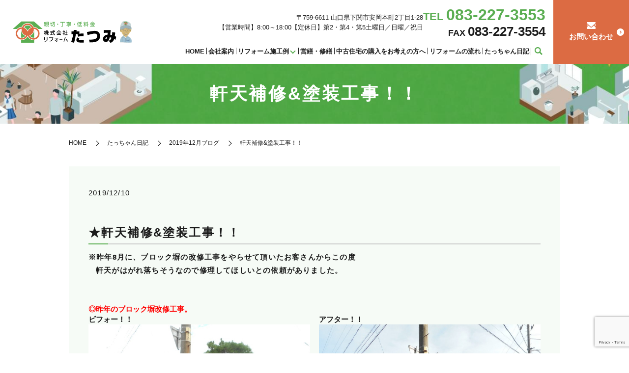

--- FILE ---
content_type: text/html; charset=UTF-8
request_url: https://www.r-tatumi.jp/blog/10905
body_size: 9538
content:
  <!DOCTYPE HTML>
<html lang="ja">
<head prefix="og: http://ogp.me/ns# fb: http://ogp.me/ns/fb# article: http://ogp.me/ns/article#">
  <meta charset="utf-8">
  <meta http-equiv="X-UA-Compatible" content="IE=edge,chrome=1">
  <meta name="viewport" content="width=device-width, initial-scale=1">
  <title>軒天補修&amp;塗装工事！！</title>

		<!-- All in One SEO 4.9.0 - aioseo.com -->
	<meta name="description" content="★軒天補修&amp;塗装工事！！ ※昨年8月に、ブロック塀の改修工事をやらせて頂いたお客さんからこの度軒天がは" />
	<meta name="robots" content="max-image-preview:large" />
	<meta name="author" content="S10011637000007"/>
	<link rel="canonical" href="https://www.r-tatumi.jp/blog/10905" />
	<meta name="generator" content="All in One SEO (AIOSEO) 4.9.0" />
		<meta property="og:locale" content="ja_JP" />
		<meta property="og:site_name" content="株式会社リフォームたつみ | 株式会社リフォームたつみ｜山口県下関市のリフォーム会社｜キッチン・浴室・増改装" />
		<meta property="og:type" content="article" />
		<meta property="og:title" content="軒天補修&amp;塗装工事！！" />
		<meta property="og:description" content="★軒天補修&amp;塗装工事！！ ※昨年8月に、ブロック塀の改修工事をやらせて頂いたお客さんからこの度軒天がは" />
		<meta property="og:url" content="https://www.r-tatumi.jp/blog/10905" />
		<meta property="og:image" content="https://r-tatumi.jp/wp-content/uploads/logo_ogp.jpg" />
		<meta property="og:image:secure_url" content="https://r-tatumi.jp/wp-content/uploads/logo_ogp.jpg" />
		<meta property="article:published_time" content="2019-12-10T00:00:09+00:00" />
		<meta property="article:modified_time" content="2019-12-10T00:16:43+00:00" />
		<meta name="twitter:card" content="summary" />
		<meta name="twitter:title" content="軒天補修&amp;塗装工事！！" />
		<meta name="twitter:description" content="★軒天補修&amp;塗装工事！！ ※昨年8月に、ブロック塀の改修工事をやらせて頂いたお客さんからこの度軒天がは" />
		<meta name="twitter:image" content="http://s10011637000007.c32.hpms1.jp/wp-content/uploads/logo_ogp.jpg" />
		<script type="application/ld+json" class="aioseo-schema">
			{"@context":"https:\/\/schema.org","@graph":[{"@type":"Article","@id":"https:\/\/www.r-tatumi.jp\/blog\/10905#article","name":"\u8ed2\u5929\u88dc\u4fee&\u5857\u88c5\u5de5\u4e8b\uff01\uff01","headline":"\u8ed2\u5929\u88dc\u4fee&#038;\u5857\u88c5\u5de5\u4e8b\uff01\uff01","author":{"@id":"https:\/\/www.r-tatumi.jp\/author\/s10011637000007#author"},"publisher":{"@id":"https:\/\/www.r-tatumi.jp\/#organization"},"image":{"@type":"ImageObject","url":"\/wp-content\/uploads\/20191209_001.jpg","@id":"https:\/\/www.r-tatumi.jp\/blog\/10905\/#articleImage"},"datePublished":"2019-12-10T09:00:09+09:00","dateModified":"2019-12-10T09:16:43+09:00","inLanguage":"ja","mainEntityOfPage":{"@id":"https:\/\/www.r-tatumi.jp\/blog\/10905#webpage"},"isPartOf":{"@id":"https:\/\/www.r-tatumi.jp\/blog\/10905#webpage"},"articleSection":"2019\u5e7412\u6708\u30d6\u30ed\u30b0, \u305f\u3063\u3061\u3083\u3093\u65e5\u8a18"},{"@type":"BreadcrumbList","@id":"https:\/\/www.r-tatumi.jp\/blog\/10905#breadcrumblist","itemListElement":[{"@type":"ListItem","@id":"https:\/\/www.r-tatumi.jp#listItem","position":1,"name":"Home","item":"https:\/\/www.r-tatumi.jp","nextItem":{"@type":"ListItem","@id":"https:\/\/www.r-tatumi.jp\/category\/blog#listItem","name":"\u305f\u3063\u3061\u3083\u3093\u65e5\u8a18"}},{"@type":"ListItem","@id":"https:\/\/www.r-tatumi.jp\/category\/blog#listItem","position":2,"name":"\u305f\u3063\u3061\u3083\u3093\u65e5\u8a18","item":"https:\/\/www.r-tatumi.jp\/category\/blog","nextItem":{"@type":"ListItem","@id":"https:\/\/www.r-tatumi.jp\/category\/blog\/2019%e5%b9%b412%e6%9c%88%e3%83%96%e3%83%ad%e3%82%b0#listItem","name":"2019\u5e7412\u6708\u30d6\u30ed\u30b0"},"previousItem":{"@type":"ListItem","@id":"https:\/\/www.r-tatumi.jp#listItem","name":"Home"}},{"@type":"ListItem","@id":"https:\/\/www.r-tatumi.jp\/category\/blog\/2019%e5%b9%b412%e6%9c%88%e3%83%96%e3%83%ad%e3%82%b0#listItem","position":3,"name":"2019\u5e7412\u6708\u30d6\u30ed\u30b0","item":"https:\/\/www.r-tatumi.jp\/category\/blog\/2019%e5%b9%b412%e6%9c%88%e3%83%96%e3%83%ad%e3%82%b0","nextItem":{"@type":"ListItem","@id":"https:\/\/www.r-tatumi.jp\/blog\/10905#listItem","name":"\u8ed2\u5929\u88dc\u4fee&#038;\u5857\u88c5\u5de5\u4e8b\uff01\uff01"},"previousItem":{"@type":"ListItem","@id":"https:\/\/www.r-tatumi.jp\/category\/blog#listItem","name":"\u305f\u3063\u3061\u3083\u3093\u65e5\u8a18"}},{"@type":"ListItem","@id":"https:\/\/www.r-tatumi.jp\/blog\/10905#listItem","position":4,"name":"\u8ed2\u5929\u88dc\u4fee&#038;\u5857\u88c5\u5de5\u4e8b\uff01\uff01","previousItem":{"@type":"ListItem","@id":"https:\/\/www.r-tatumi.jp\/category\/blog\/2019%e5%b9%b412%e6%9c%88%e3%83%96%e3%83%ad%e3%82%b0#listItem","name":"2019\u5e7412\u6708\u30d6\u30ed\u30b0"}}]},{"@type":"Organization","@id":"https:\/\/www.r-tatumi.jp\/#organization","name":"\u682a\u5f0f\u4f1a\u793e\u30ea\u30d5\u30a9\u30fc\u30e0\u305f\u3064\u307f","description":"\u682a\u5f0f\u4f1a\u793e\u30ea\u30d5\u30a9\u30fc\u30e0\u305f\u3064\u307f\uff5c\u5c71\u53e3\u770c\u4e0b\u95a2\u5e02\u306e\u30ea\u30d5\u30a9\u30fc\u30e0\u4f1a\u793e\uff5c\u30ad\u30c3\u30c1\u30f3\u30fb\u6d74\u5ba4\u30fb\u5897\u6539\u88c5","url":"https:\/\/www.r-tatumi.jp\/"},{"@type":"Person","@id":"https:\/\/www.r-tatumi.jp\/author\/s10011637000007#author","url":"https:\/\/www.r-tatumi.jp\/author\/s10011637000007","name":"S10011637000007","image":{"@type":"ImageObject","@id":"https:\/\/www.r-tatumi.jp\/blog\/10905#authorImage","url":"https:\/\/secure.gravatar.com\/avatar\/0de1cfcc7cea6529135b81f84fb9ed66a8294d7eae60af7d830c22201f9148fc?s=96&d=mm&r=g","width":96,"height":96,"caption":"S10011637000007"}},{"@type":"WebPage","@id":"https:\/\/www.r-tatumi.jp\/blog\/10905#webpage","url":"https:\/\/www.r-tatumi.jp\/blog\/10905","name":"\u8ed2\u5929\u88dc\u4fee&\u5857\u88c5\u5de5\u4e8b\uff01\uff01","description":"\u2605\u8ed2\u5929\u88dc\u4fee&\u5857\u88c5\u5de5\u4e8b\uff01\uff01 \u203b\u6628\u5e748\u6708\u306b\u3001\u30d6\u30ed\u30c3\u30af\u5840\u306e\u6539\u4fee\u5de5\u4e8b\u3092\u3084\u3089\u305b\u3066\u9802\u3044\u305f\u304a\u5ba2\u3055\u3093\u304b\u3089\u3053\u306e\u5ea6\u8ed2\u5929\u304c\u306f","inLanguage":"ja","isPartOf":{"@id":"https:\/\/www.r-tatumi.jp\/#website"},"breadcrumb":{"@id":"https:\/\/www.r-tatumi.jp\/blog\/10905#breadcrumblist"},"author":{"@id":"https:\/\/www.r-tatumi.jp\/author\/s10011637000007#author"},"creator":{"@id":"https:\/\/www.r-tatumi.jp\/author\/s10011637000007#author"},"datePublished":"2019-12-10T09:00:09+09:00","dateModified":"2019-12-10T09:16:43+09:00"},{"@type":"WebSite","@id":"https:\/\/www.r-tatumi.jp\/#website","url":"https:\/\/www.r-tatumi.jp\/","name":"\u682a\u5f0f\u4f1a\u793e\u30ea\u30d5\u30a9\u30fc\u30e0\u305f\u3064\u307f","description":"\u682a\u5f0f\u4f1a\u793e\u30ea\u30d5\u30a9\u30fc\u30e0\u305f\u3064\u307f\uff5c\u5c71\u53e3\u770c\u4e0b\u95a2\u5e02\u306e\u30ea\u30d5\u30a9\u30fc\u30e0\u4f1a\u793e\uff5c\u30ad\u30c3\u30c1\u30f3\u30fb\u6d74\u5ba4\u30fb\u5897\u6539\u88c5","inLanguage":"ja","publisher":{"@id":"https:\/\/www.r-tatumi.jp\/#organization"}}]}
		</script>
		<!-- All in One SEO -->

<link rel="alternate" type="application/rss+xml" title="株式会社リフォームたつみ &raquo; 軒天補修&#038;塗装工事！！ のコメントのフィード" href="https://www.r-tatumi.jp/blog/10905/feed" />
<style id='classic-theme-styles-inline-css' type='text/css'>
/*! This file is auto-generated */
.wp-block-button__link{color:#fff;background-color:#32373c;border-radius:9999px;box-shadow:none;text-decoration:none;padding:calc(.667em + 2px) calc(1.333em + 2px);font-size:1.125em}.wp-block-file__button{background:#32373c;color:#fff;text-decoration:none}
</style>
<link rel='stylesheet' id='aioseo/css/src/vue/standalone/blocks/table-of-contents/global.scss-css' href='https://www.r-tatumi.jp/wp-content/plugins/all-in-one-seo-pack/dist/Lite/assets/css/table-of-contents/global.e90f6d47.css' type='text/css' media='all' />
<style id='global-styles-inline-css' type='text/css'>
:root{--wp--preset--aspect-ratio--square: 1;--wp--preset--aspect-ratio--4-3: 4/3;--wp--preset--aspect-ratio--3-4: 3/4;--wp--preset--aspect-ratio--3-2: 3/2;--wp--preset--aspect-ratio--2-3: 2/3;--wp--preset--aspect-ratio--16-9: 16/9;--wp--preset--aspect-ratio--9-16: 9/16;--wp--preset--color--black: #000000;--wp--preset--color--cyan-bluish-gray: #abb8c3;--wp--preset--color--white: #ffffff;--wp--preset--color--pale-pink: #f78da7;--wp--preset--color--vivid-red: #cf2e2e;--wp--preset--color--luminous-vivid-orange: #ff6900;--wp--preset--color--luminous-vivid-amber: #fcb900;--wp--preset--color--light-green-cyan: #7bdcb5;--wp--preset--color--vivid-green-cyan: #00d084;--wp--preset--color--pale-cyan-blue: #8ed1fc;--wp--preset--color--vivid-cyan-blue: #0693e3;--wp--preset--color--vivid-purple: #9b51e0;--wp--preset--gradient--vivid-cyan-blue-to-vivid-purple: linear-gradient(135deg,rgba(6,147,227,1) 0%,rgb(155,81,224) 100%);--wp--preset--gradient--light-green-cyan-to-vivid-green-cyan: linear-gradient(135deg,rgb(122,220,180) 0%,rgb(0,208,130) 100%);--wp--preset--gradient--luminous-vivid-amber-to-luminous-vivid-orange: linear-gradient(135deg,rgba(252,185,0,1) 0%,rgba(255,105,0,1) 100%);--wp--preset--gradient--luminous-vivid-orange-to-vivid-red: linear-gradient(135deg,rgba(255,105,0,1) 0%,rgb(207,46,46) 100%);--wp--preset--gradient--very-light-gray-to-cyan-bluish-gray: linear-gradient(135deg,rgb(238,238,238) 0%,rgb(169,184,195) 100%);--wp--preset--gradient--cool-to-warm-spectrum: linear-gradient(135deg,rgb(74,234,220) 0%,rgb(151,120,209) 20%,rgb(207,42,186) 40%,rgb(238,44,130) 60%,rgb(251,105,98) 80%,rgb(254,248,76) 100%);--wp--preset--gradient--blush-light-purple: linear-gradient(135deg,rgb(255,206,236) 0%,rgb(152,150,240) 100%);--wp--preset--gradient--blush-bordeaux: linear-gradient(135deg,rgb(254,205,165) 0%,rgb(254,45,45) 50%,rgb(107,0,62) 100%);--wp--preset--gradient--luminous-dusk: linear-gradient(135deg,rgb(255,203,112) 0%,rgb(199,81,192) 50%,rgb(65,88,208) 100%);--wp--preset--gradient--pale-ocean: linear-gradient(135deg,rgb(255,245,203) 0%,rgb(182,227,212) 50%,rgb(51,167,181) 100%);--wp--preset--gradient--electric-grass: linear-gradient(135deg,rgb(202,248,128) 0%,rgb(113,206,126) 100%);--wp--preset--gradient--midnight: linear-gradient(135deg,rgb(2,3,129) 0%,rgb(40,116,252) 100%);--wp--preset--font-size--small: 13px;--wp--preset--font-size--medium: 20px;--wp--preset--font-size--large: 36px;--wp--preset--font-size--x-large: 42px;--wp--preset--spacing--20: 0.44rem;--wp--preset--spacing--30: 0.67rem;--wp--preset--spacing--40: 1rem;--wp--preset--spacing--50: 1.5rem;--wp--preset--spacing--60: 2.25rem;--wp--preset--spacing--70: 3.38rem;--wp--preset--spacing--80: 5.06rem;--wp--preset--shadow--natural: 6px 6px 9px rgba(0, 0, 0, 0.2);--wp--preset--shadow--deep: 12px 12px 50px rgba(0, 0, 0, 0.4);--wp--preset--shadow--sharp: 6px 6px 0px rgba(0, 0, 0, 0.2);--wp--preset--shadow--outlined: 6px 6px 0px -3px rgba(255, 255, 255, 1), 6px 6px rgba(0, 0, 0, 1);--wp--preset--shadow--crisp: 6px 6px 0px rgba(0, 0, 0, 1);}:where(.is-layout-flex){gap: 0.5em;}:where(.is-layout-grid){gap: 0.5em;}body .is-layout-flex{display: flex;}.is-layout-flex{flex-wrap: wrap;align-items: center;}.is-layout-flex > :is(*, div){margin: 0;}body .is-layout-grid{display: grid;}.is-layout-grid > :is(*, div){margin: 0;}:where(.wp-block-columns.is-layout-flex){gap: 2em;}:where(.wp-block-columns.is-layout-grid){gap: 2em;}:where(.wp-block-post-template.is-layout-flex){gap: 1.25em;}:where(.wp-block-post-template.is-layout-grid){gap: 1.25em;}.has-black-color{color: var(--wp--preset--color--black) !important;}.has-cyan-bluish-gray-color{color: var(--wp--preset--color--cyan-bluish-gray) !important;}.has-white-color{color: var(--wp--preset--color--white) !important;}.has-pale-pink-color{color: var(--wp--preset--color--pale-pink) !important;}.has-vivid-red-color{color: var(--wp--preset--color--vivid-red) !important;}.has-luminous-vivid-orange-color{color: var(--wp--preset--color--luminous-vivid-orange) !important;}.has-luminous-vivid-amber-color{color: var(--wp--preset--color--luminous-vivid-amber) !important;}.has-light-green-cyan-color{color: var(--wp--preset--color--light-green-cyan) !important;}.has-vivid-green-cyan-color{color: var(--wp--preset--color--vivid-green-cyan) !important;}.has-pale-cyan-blue-color{color: var(--wp--preset--color--pale-cyan-blue) !important;}.has-vivid-cyan-blue-color{color: var(--wp--preset--color--vivid-cyan-blue) !important;}.has-vivid-purple-color{color: var(--wp--preset--color--vivid-purple) !important;}.has-black-background-color{background-color: var(--wp--preset--color--black) !important;}.has-cyan-bluish-gray-background-color{background-color: var(--wp--preset--color--cyan-bluish-gray) !important;}.has-white-background-color{background-color: var(--wp--preset--color--white) !important;}.has-pale-pink-background-color{background-color: var(--wp--preset--color--pale-pink) !important;}.has-vivid-red-background-color{background-color: var(--wp--preset--color--vivid-red) !important;}.has-luminous-vivid-orange-background-color{background-color: var(--wp--preset--color--luminous-vivid-orange) !important;}.has-luminous-vivid-amber-background-color{background-color: var(--wp--preset--color--luminous-vivid-amber) !important;}.has-light-green-cyan-background-color{background-color: var(--wp--preset--color--light-green-cyan) !important;}.has-vivid-green-cyan-background-color{background-color: var(--wp--preset--color--vivid-green-cyan) !important;}.has-pale-cyan-blue-background-color{background-color: var(--wp--preset--color--pale-cyan-blue) !important;}.has-vivid-cyan-blue-background-color{background-color: var(--wp--preset--color--vivid-cyan-blue) !important;}.has-vivid-purple-background-color{background-color: var(--wp--preset--color--vivid-purple) !important;}.has-black-border-color{border-color: var(--wp--preset--color--black) !important;}.has-cyan-bluish-gray-border-color{border-color: var(--wp--preset--color--cyan-bluish-gray) !important;}.has-white-border-color{border-color: var(--wp--preset--color--white) !important;}.has-pale-pink-border-color{border-color: var(--wp--preset--color--pale-pink) !important;}.has-vivid-red-border-color{border-color: var(--wp--preset--color--vivid-red) !important;}.has-luminous-vivid-orange-border-color{border-color: var(--wp--preset--color--luminous-vivid-orange) !important;}.has-luminous-vivid-amber-border-color{border-color: var(--wp--preset--color--luminous-vivid-amber) !important;}.has-light-green-cyan-border-color{border-color: var(--wp--preset--color--light-green-cyan) !important;}.has-vivid-green-cyan-border-color{border-color: var(--wp--preset--color--vivid-green-cyan) !important;}.has-pale-cyan-blue-border-color{border-color: var(--wp--preset--color--pale-cyan-blue) !important;}.has-vivid-cyan-blue-border-color{border-color: var(--wp--preset--color--vivid-cyan-blue) !important;}.has-vivid-purple-border-color{border-color: var(--wp--preset--color--vivid-purple) !important;}.has-vivid-cyan-blue-to-vivid-purple-gradient-background{background: var(--wp--preset--gradient--vivid-cyan-blue-to-vivid-purple) !important;}.has-light-green-cyan-to-vivid-green-cyan-gradient-background{background: var(--wp--preset--gradient--light-green-cyan-to-vivid-green-cyan) !important;}.has-luminous-vivid-amber-to-luminous-vivid-orange-gradient-background{background: var(--wp--preset--gradient--luminous-vivid-amber-to-luminous-vivid-orange) !important;}.has-luminous-vivid-orange-to-vivid-red-gradient-background{background: var(--wp--preset--gradient--luminous-vivid-orange-to-vivid-red) !important;}.has-very-light-gray-to-cyan-bluish-gray-gradient-background{background: var(--wp--preset--gradient--very-light-gray-to-cyan-bluish-gray) !important;}.has-cool-to-warm-spectrum-gradient-background{background: var(--wp--preset--gradient--cool-to-warm-spectrum) !important;}.has-blush-light-purple-gradient-background{background: var(--wp--preset--gradient--blush-light-purple) !important;}.has-blush-bordeaux-gradient-background{background: var(--wp--preset--gradient--blush-bordeaux) !important;}.has-luminous-dusk-gradient-background{background: var(--wp--preset--gradient--luminous-dusk) !important;}.has-pale-ocean-gradient-background{background: var(--wp--preset--gradient--pale-ocean) !important;}.has-electric-grass-gradient-background{background: var(--wp--preset--gradient--electric-grass) !important;}.has-midnight-gradient-background{background: var(--wp--preset--gradient--midnight) !important;}.has-small-font-size{font-size: var(--wp--preset--font-size--small) !important;}.has-medium-font-size{font-size: var(--wp--preset--font-size--medium) !important;}.has-large-font-size{font-size: var(--wp--preset--font-size--large) !important;}.has-x-large-font-size{font-size: var(--wp--preset--font-size--x-large) !important;}
:where(.wp-block-post-template.is-layout-flex){gap: 1.25em;}:where(.wp-block-post-template.is-layout-grid){gap: 1.25em;}
:where(.wp-block-columns.is-layout-flex){gap: 2em;}:where(.wp-block-columns.is-layout-grid){gap: 2em;}
:root :where(.wp-block-pullquote){font-size: 1.5em;line-height: 1.6;}
</style>
<link rel='stylesheet' id='biz-cal-style-css' href='https://www.r-tatumi.jp/wp-content/plugins/biz-calendar/biz-cal.css' type='text/css' media='all' />
<link rel='stylesheet' id='contact-form-7-css' href='https://www.r-tatumi.jp/wp-content/plugins/contact-form-7/includes/css/styles.css' type='text/css' media='all' />
<link rel='stylesheet' id='main-style-css' href='https://www.r-tatumi.jp/wp-content/themes/r-tatumi2.com_theme/assets/css/main.css?t=1769042276' type='text/css' media='' />
<script type="text/javascript" src="https://www.r-tatumi.jp/wp-content/themes/r-tatumi2.com_theme/assets/js/vendor/jquery.min.js" id="jquery-js"></script>
<script type="text/javascript" id="biz-cal-script-js-extra">
/* <![CDATA[ */
var bizcalOptions = {"holiday_title":"\u5b9a\u4f11\u65e5","sun":"on","holiday":"on","temp_holidays":"2022-02-23\r\n2022-02-26\r\n2022-03-12\r\n2022-03-21\r\n2022-03-26\r\n2022-04-09\r\n2022-04-23\r\n2022-04-29\r\n2022-05-03\r\n2022-05-04\r\n2022-05-05\r\n2022-05-14\r\n2022-05-28\r\n2022-06-11\r\n2022-06-25\r\n","temp_weekdays":"","eventday_title":"\u30a4\u30d9\u30f3\u30c8\u958b\u50ac\u65e5","eventday_url":"","eventdays":"","month_limit":"\u5236\u9650\u306a\u3057","nextmonthlimit":"12","prevmonthlimit":"12","plugindir":"https:\/\/www.r-tatumi.jp\/wp-content\/plugins\/biz-calendar\/","national_holiday":""};
/* ]]> */
</script>
<script type="text/javascript" src="https://www.r-tatumi.jp/wp-content/plugins/biz-calendar/calendar.js" id="biz-cal-script-js"></script>
<script type="text/javascript" src="https://www.r-tatumi.jp/wp-content/themes/r-tatumi2.com_theme/assets/js/vendor/respond.min.js" id="respond-js"></script>
<link rel='shortlink' href='https://www.r-tatumi.jp/?p=10905' />
<style>.gallery .gallery-item img { width: auto; height: auto; }</style>  <script type="application/ld+json">
  {
    "@context": "http://schema.org",
    "@type": "BreadcrumbList",
    "itemListElement":
    [
      {
      "@type": "ListItem",
      "position": 1,
      "item":
      {
        "@id": "https://www.r-tatumi.jp/",
        "name": "株式会社リフォームたつみ"
      }
    },
{
      "@type": "ListItem",
      "position": 2,
      "item":
      {
        "@id": "https://www.r-tatumi.jp/category/blog/",
        "name": "たっちゃん日記"
      }
    },
{
      "@type": "ListItem",
      "position": 3,
      "item":
      {
        "@id": "https://www.r-tatumi.jp/category/blog/2019%e5%b9%b412%e6%9c%88%e3%83%96%e3%83%ad%e3%82%b0/",
        "name": "2019年12月ブログ"
      }
    },
{
      "@type": "ListItem",
      "position": 4,
      "item":
      {
        "@id": "https://www.r-tatumi.jp/blog/10905/",
        "name": "軒天補修&#038;塗装工事！！"
      }
    }    ]
  }
  </script>


<script type="application/ld+json">
  {
    "@context": "http://schema.org/",
    "@type": "HomeAndConstructionBusiness",
    "name": "株式会社リフォームたつみ",
    "address": "〒759-6611 山口県下関市安岡本町2丁目1-28",
    "telephone": "083-227-3553",
    "faxNumber": "083-227-3554",
    "url": "https://www.r-tatumi.jp",
    "email": "info@r-tatumi.jp",
    "image": "https://www.r-tatumi.jp/wp-content/uploads/logo_ogp.jpg",
    "logo": "https://www.r-tatumi.jp/wp-content/uploads/logo_org.png",
    "datePublished": "2019-12-10T09:00:09+09:00",
    "dateModified": "2019-12-10T09:16:43+09:00"
  }
</script>
</head>
<body class="scrollTop">

  <div id="fb-root"></div>
  <script>(function(d, s, id) {
    var js, fjs = d.getElementsByTagName(s)[0];
    if (d.getElementById(id)) return;
    js = d.createElement(s); js.id = id;
    js.src = "https://connect.facebook.net/ja_JP/sdk.js#xfbml=1&version=v12.0";
    fjs.parentNode.insertBefore(js, fjs);
  }(document, 'script', 'facebook-jssdk'));</script>

  <header id="header">
    <div class="primary_header">
      <div class="container">
        <div class="row">
                    <div class="title">
                          <a href="https://www.r-tatumi.jp/">
                <img src="https://www.r-tatumi.jp/wp-content/uploads/logo.svg" alt="株式会社リフォームたつみ"/>
              </a>
                      </div>

			  
            <div class="hdr_right">
          <nav class="global_nav"><ul><li><a href="https://www.r-tatumi.jp/">HOME</a></li>
<li><a href="https://www.r-tatumi.jp/shop">会社案内</a></li>
<li class="has_under"><a href="https://www.r-tatumi.jp/">リフォーム施工例</a>
<ul class="sub-menu">
	<li><a href="https://www.r-tatumi.jp/kitchen">キッチン</a></li>
	<li><a href="https://www.r-tatumi.jp/bathroom">浴室</a></li>
	<li><a href="https://www.r-tatumi.jp/toilet">トイレ</a></li>
	<li><a href="https://www.r-tatumi.jp/renovation">リノベーション</a></li>
	<li><a href="https://www.r-tatumi.jp/indoor">室内改装</a></li>
	<li><a href="https://www.r-tatumi.jp/reconstruction">増改築</a></li>
	<li><a href="https://www.r-tatumi.jp/exterior">エクステリア・外構</a></li>
	<li><a href="https://www.r-tatumi.jp/roof">屋根</a></li>
	<li><a href="https://www.r-tatumi.jp/wall">外壁</a></li>
</ul>
</li>
<li><a href="https://www.r-tatumi.jp/repair">営繕・修繕</a></li>
<li><a href="https://www.r-tatumi.jp/event">中古住宅の購入をお考えの方へ</a></li>
<li><a href="https://www.r-tatumi.jp/de-repa">リフォームの流れ</a></li>
<li><a href="https://www.r-tatumi.jp/category/blog">たっちゃん日記</a></li>
<li class="sp-only02"><a href="https://www.r-tatumi.jp/contact">お問い合わせ</a></li>

                <li class="gnav_search">
                  <a href="#">search</a>
  <div class="epress_search">
    <form method="get" action="https://www.r-tatumi.jp/">
      <input type="text" placeholder="キーワードを入力" class="text" name="s" autocomplete="off" value="">
      <input type="submit" value="Search" class="submit">
    </form>
  </div>
  </li>
              </ul>
              <div class="menu_icon">
                <a href="javascript:void(0);"><span>メニュー開閉</span></a>
              </div></nav>                <div class="hdr_contact pc-only02">
                  <a href="/contact"><span class="icon_contact">お問い合わせ</span></a>
                </div>
            </div>
			
<div class="hdr_info_wrap">
  <div class="hdr_info">
    <ul class="hdr_info_pc pc-only">
      <li class="pc-only02">〒759-6611 山口県下関市安岡本町2丁目1-28<br>【営業時間】8:00～18:00【定休日】第2・第4・第5土曜日／日曜／祝日</li>
      <li>
        <strong class="fs22 tel_number text-primary">TEL <span class="fs32">083-227-3553</span></strong>
        <strong class="fs18 tel_number">FAX <span class="fs26">083-227-3554</span></strong>
      </li>
    </ul>
    <span class="hdr_info_sp sp-only"><a href="tel:083-227-3553"><img src="/wp-content/uploads/icon_tel.png"
          alt="TEL" /></a></span>
  </div>
</div>
		  
        </div>
      </div>
    </div>
  </header>

  <main>
              <h1 class="wow" style="">
                  軒天補修&amp;塗装工事！！                      </h1>

    
    <div class="bread_wrap">
      <div class="container gutters">
        <div class="row bread">
              <ul class="col span_12">
                <li><a href="https://www.r-tatumi.jp">HOME</a></li>
                        <li><a href="https://www.r-tatumi.jp/category/blog">たっちゃん日記</a></li>
                        <li><a href="https://www.r-tatumi.jp/category/blog/2019%e5%b9%b412%e6%9c%88%e3%83%96%e3%83%ad%e3%82%b0">2019年12月ブログ</a></li>
                                    <li>軒天補修&amp;塗装工事！！</li>
                            </ul>
          </div>
      </div>
    </div>
<section>
  <div class="container gutters">
    <div class="row">

  
             
        <div class="col span_12 column_main">
                <article class="row article_detail">
      <div class="article_date">
        <p>2019/12/10</p>
      </div>
      <div class="row">
        <div class="col span_12">
          <section>
  <div class="row">
    <div class="col span_12">
      <h3>★軒天補修&amp;塗装工事！！</h3>
      <p style="margin-left: 1em; text-indent: -1em;"><strong>※昨年8月に、ブロック塀の改修工事をやらせて頂いたお客さんからこの度<br class="pc-only"/>軒天がはがれ落ちそうなので修理してほしいとの依頼がありました。</strong></p>
    </div>
  </div>
  <strong class="text-red">◎昨年のブロック塀改修工事。</strong>
  <div class="row">
    <div class="col span_6">
      <strong>ビフォー！！</strong>
      <figure><img decoding="async" src="/wp-content/uploads/20191209_001.jpg" alt="軒天補修&amp;塗装工事！！" /></figure>
    </div>
    <div class="col span_6">
      <strong>アフター！！</strong>
      <figure><img decoding="async" src="/wp-content/uploads/20191209_002.jpg" alt="軒天補修&amp;塗装工事！！" /></figure>
    </div>
  </div>
  <div class="row">
    <div class="col span_12 text-center">
      <p><strong>工事の詳細は、こちら(2018/08/24)<br /><a href="/blog/2216" style="background-color: #5bae52;">クリック</a></strong></p>
    </div>
  </div>
  <strong class="text-red">◎今回の軒天補修&amp;塗装工事。</strong><br />
  <strong style="color: #b22222;">＊軒天補修部分。</strong>
  <div class="row">
    <div class="col span_6">
      <strong><span class="text-red">赤枠</span>部分の軒天の状態が良くありません！！</strong>
      <figure><img decoding="async" src="/wp-content/uploads/20191209_003.jpg" alt="軒天補修&amp;塗装工事！！" /></figure>
    </div>
    <div class="col span_6">
      <strong>中間の<span style="color: blue;">青枠</span>部分は、はがれ落ちそうです！！</strong>
      <figure><img decoding="async" src="/wp-content/uploads/20191209_004.jpg" alt="軒天補修&amp;塗装工事！！" /></figure>
    </div>
  </div>
  <p style="margin-left: 1em; text-indent: -1em;"><strong>・東面の<span class="text-red">赤枠</span>で囲った部分の軒天が全体的に良くありません。<br class="pc-only"/>特に<span style="color: blue;">青枠</span>で囲った部分ははがれ落ちそうな状態です。</strong></p>
  <p style="margin-left: 1em; text-indent: -1em;"><strong>＊<span class="text-red">赤枠</span>で囲った部分の軒天を修理し、この機会に外廻り全般(屋根は除く)の塗装を<br class="pc-only"/>同時に行うことにしました。</strong></p>
  <strong style="color: #b22222;">＊軒天補修部分。</strong>
  <div class="row">
    <div class="col span_6">
      <strong>既存上部より新規の軒天材(エクセルボード)<br />　　を施工します！！</strong>
      <figure><img decoding="async" src="/wp-content/uploads/20191209_005.jpg" alt="軒天補修&amp;塗装工事！！" /></figure>
    </div>
    <div class="col span_6">
      <strong>順次エクセルボードを施工して行きます！！<br /><br /></strong>
      <figure><img decoding="async" src="/wp-content/uploads/20191209_006.jpg" alt="軒天補修&amp;塗装工事！！" /></figure>
    </div>
  </div>
  <strong style="color: #b22222;">＊塗装作業の様子。</strong>
  <div class="row">
    <div class="col span_6">
      <strong>高圧洗浄をします！！</strong>
      <figure><img decoding="async" src="/wp-content/uploads/20191209_007.jpg" alt="軒天補修&amp;塗装工事！！" /></figure>
    </div>
    <div class="col span_6">
      <strong>ついでに入口廻りも洗浄します！！</strong>
      <figure><img decoding="async" src="/wp-content/uploads/20191209_008.jpg" alt="軒天補修&amp;塗装工事！！" /></figure>
    </div>
  </div>
  <div class="row">
    <div class="col span_6">
      <strong>足場を組みます！！</strong>
      <figure><img decoding="async" src="/wp-content/uploads/20191209_009.jpg" alt="軒天補修&amp;塗装工事！！" /></figure>
    </div>
    <div class="col span_6">
      <strong>4方に足場を組みました！！</strong>
      <figure><img decoding="async" src="/wp-content/uploads/20191209_010.jpg" alt="軒天補修&amp;塗装工事！！" /></figure>
    </div>
  </div>
  <div class="row">
    <div class="col span_6">
      <strong>壁廻りの塗装をしています！！</strong>
      <figure><img decoding="async" src="/wp-content/uploads/20191209_011.jpg" alt="軒天補修&amp;塗装工事！！" /></figure>
    </div>
    <div class="col span_6">
      <strong>軒天の塗装をしています！！</strong>
      <figure><img decoding="async" src="/wp-content/uploads/20191209_012.jpg" alt="軒天補修&amp;塗装工事！！" /></figure>
    </div>
  </div>
  <strong style="color: #b22222;">＊最後にビフォー！！⇒アフター！！です。</strong>
  <div class="row">
    <div class="col span_6">
      <strong>ビフォー！！</strong>
      <figure><img decoding="async" src="/wp-content/uploads/20191209_013.jpg" alt="軒天補修&amp;塗装工事！！" /></figure>
    </div>
    <div class="col span_6">
      <strong>アフター！！</strong>
      <figure><img decoding="async" src="/wp-content/uploads/20191209_014.jpg" alt="軒天補修&amp;塗装工事！！" /></figure>
    </div>
  </div>
  <div class="row">
    <div class="col span_6">
      <strong>ビフォー！！</strong>
      <figure><img decoding="async" src="/wp-content/uploads/20191209_015.jpg" alt="軒天補修&amp;塗装工事！！" /></figure>
    </div>
    <div class="col span_6">
      <strong>アフター！！</strong>
      <figure><img decoding="async" src="/wp-content/uploads/20191209_016.jpg" alt="軒天補修&amp;塗装工事！！" /></figure>
    </div>
  </div>
  <div class="row">
    <div class="col span_6">
      <strong>ビフォー！！</strong>
      <figure><img decoding="async" src="/wp-content/uploads/20191209_017.jpg" alt="軒天補修&amp;塗装工事！！" /></figure>
    </div>
    <div class="col span_6">
      <strong>アフター！！</strong>
      <figure><img decoding="async" src="/wp-content/uploads/20191209_018.jpg" alt="軒天補修&amp;塗装工事！！" /></figure>
    </div>
  </div>
  <div class="row">
    <div class="col span_6">
      <strong>ビフォー！！</strong>
      <figure><img decoding="async" src="/wp-content/uploads/20191209_019.jpg" alt="軒天補修&amp;塗装工事！！" /></figure>
    </div>
    <div class="col span_6">
      <strong>アフター！！</strong>
      <figure><img decoding="async" src="/wp-content/uploads/20191209_020.jpg" alt="軒天補修&amp;塗装工事！！" /></figure>
    </div>
  </div>
  <div class="row">
    <div class="col span_6">
      <strong>ビフォー！！</strong>
      <figure><img decoding="async" src="/wp-content/uploads/20191209_021.jpg" alt="軒天補修&amp;塗装工事！！" /></figure>
    </div>
    <div class="col span_6">
      <strong>アフター！！</strong>
      <figure><img decoding="async" src="/wp-content/uploads/20191209_022.jpg" alt="軒天補修&amp;塗装工事！！" /></figure>
    </div>
  </div>
  <p style="margin-left: 1em; text-indent: -1em;"><strong>＊以上紹介した様な、軒天の修理から足場組、塗装工事までの総工事費は<br class="pc-only"/> &yen;670,000-でした。&lt;諸経費、消費税込み&gt;</strong>
</section>
        </div>
      </div>

          </article>

    <div class='epress_pager'>
      <div class="epress_pager_prev">
        <a href="https://www.r-tatumi.jp/blog/10882" rel="prev">洗面所改修&#038;玄関引き戸入替工事！！</a>      </div>
      <div class="epress_pager_next">
        <a href="https://www.r-tatumi.jp/blog/10945" rel="next">キッチン入替工事！！</a>      </div>
    </div>
              </div>
      
    </div>
  </div>
</section>

  </main>
<div class="footer_fixed">
  <div class="container">
    <ul class="footer_fixed_list pc-only">
      <li class="ttl">お問い合わせ</li>
      <li class="tel"><span>TEL:<span class="tel_large">083-227-3553</span></span></li>
      <li class="more contact_btn"><a href="/contact" class="add_arrow"><span class="icon_mail">お問い合わせはこちら</span></a></li>
      <li>
        <p class="text-center mb0"><a href="https://www.instagram.com/re_tatsumi/" target="_blank"
            class="link_instagram"><span class="icon_instagram">Instagram更新中！</span></a></p>
      </li>
    </ul>

    <ul class="footer_fixed_list sp-only">
      <li>
        <figure class="tel_text">
          <a href="tel:083-227-3553">
            <img src="/wp-content/uploads/sp_flow_img001.png" alt="098-963-9899">
          </a>
        </figure>
      </li>
      <li>
        <figure>
          <a href="/contact">
            <img src="/wp-content/uploads/sp_flow_img002.png" alt="お問い合わせ">
          </a>
        </figure>
      </li>
      <li>
        <figure>
          <a href="https://www.instagram.com/re_tatsumi/" target="_blank">
			  <img src="/wp-content/uploads/icon_instagram.png" alt="Instagram" class="icon_instagram">
            <img src="/wp-content/uploads/sp_flow_img003.png" alt="Instagram">
          </a>
        </figure>
      </li>
    </ul>
  </div>
</div>

<footer id="footer">    <style>
.share_button {
  letter-spacing: -.40em;
  padding-top: 30px;
  margin-bottom: 7%;
  list-style: none;
}
.share_button > * {
  letter-spacing: normal;
  vertical-align: bottom;
  margin: 10px 0;
  line-height: 0;
}
.column_sub .share_button {
  margin-top: 0;
  padding-top: 0;
}
@media ( min-width : 768px ) {
  footer .share_button{
    padding-top: 30px;
    margin-bottom: 10px;
    text-align: center;
  }
  footer .share_button li{
    margin: 0 10px 0 0;
    display: inline-block;
  }
  footer .share_button li:last-child{
    margin-right: 0;
  }
}
</style>
  <ul class="container share_button mt0">
    <li>
      <!-- Facebook -->
      <div class="fb-share-button" data-href="https://www.r-tatumi.jp/blog/10905" data-layout="button" data-size="small" data-mobile-iframe="false"><a class="fb-xfbml-parse-ignore" target="_blank" href="https://www.facebook.com/sharer/sharer.php?u=http%3A%2F%2Fwww.%2F&amp;src=sdkpreparse">シェア</a></div>
    </li>
    <li>
      <!-- Twitter -->
      <a href="https://twitter.com/share" class="twitter-share-button" data-lang="ja">ツイート</a>
      <script>!function(d,s,id){var js,fjs=d.getElementsByTagName(s)[0],p=/^http:/.test(d.location)?'http':'https';if(!d.getElementById(id)){js=d.createElement(s);js.id=id;js.src=p+'://platform.twitter.com/widgets.js';fjs.parentNode.insertBefore(js,fjs);}}(document,'script','twitter-wjs');</script>
    </li>
    <li>
      <!-- LINE -->
      <div class="line-it-button" data-lang="ja" data-type="share-a" data-ver="3" data-url="https://www.r-tatumi.jp/blog/10905" data-color="default" data-size="small" data-count="false" style="display: none;"></div>
      <script src="https://www.line-website.com/social-plugins/js/thirdparty/loader.min.js" async="async" defer="defer"></script>
    </li>
  </ul>
        <div class="footer_nav_wrap">
      <div class="container">
        <div class="row">
        <nav class="col span_12"><ul><li><a href="https://www.r-tatumi.jp/policy">プライバシーポリシー</a></li>
<li><a href="https://www.r-tatumi.jp/sitemap">サイトマップ</a></li>
</ul></nav>        </div>
      </div>
    </div>
    <div class="footer_copyright_wrap">
      <div class="container">
        <div class="row">
          <div class="col span_12">
            <p>Copyright &copy; 株式会社リフォームたつみ All Rights Reserved.<br>
              【掲載の記事・写真・イラストなどの無断複写・転載を禁じます】</p>
          </div>
        </div>
      </div>
    </div>
    <p class="pagetop"><a href="javascript:void(0);">トップへ戻る</a></p>
  </footer>
  
  <script type="speculationrules">
{"prefetch":[{"source":"document","where":{"and":[{"href_matches":"\/*"},{"not":{"href_matches":["\/wp-*.php","\/wp-admin\/*","\/wp-content\/uploads\/*","\/wp-content\/*","\/wp-content\/plugins\/*","\/wp-content\/themes\/r-tatumi2.com_theme\/*","\/*\\?(.+)"]}},{"not":{"selector_matches":"a[rel~=\"nofollow\"]"}},{"not":{"selector_matches":".no-prefetch, .no-prefetch a"}}]},"eagerness":"conservative"}]}
</script>
<script type="module"  src="https://www.r-tatumi.jp/wp-content/plugins/all-in-one-seo-pack/dist/Lite/assets/table-of-contents.95d0dfce.js" id="aioseo/js/src/vue/standalone/blocks/table-of-contents/frontend.js-js"></script>
<script type="text/javascript" src="https://www.r-tatumi.jp/wp-includes/js/dist/hooks.min.js" id="wp-hooks-js"></script>
<script type="text/javascript" src="https://www.r-tatumi.jp/wp-includes/js/dist/i18n.min.js" id="wp-i18n-js"></script>
<script type="text/javascript" id="wp-i18n-js-after">
/* <![CDATA[ */
wp.i18n.setLocaleData( { 'text direction\u0004ltr': [ 'ltr' ] } );
/* ]]> */
</script>
<script type="text/javascript" src="https://www.r-tatumi.jp/wp-content/plugins/contact-form-7/includes/swv/js/index.js" id="swv-js"></script>
<script type="text/javascript" id="contact-form-7-js-translations">
/* <![CDATA[ */
( function( domain, translations ) {
	var localeData = translations.locale_data[ domain ] || translations.locale_data.messages;
	localeData[""].domain = domain;
	wp.i18n.setLocaleData( localeData, domain );
} )( "contact-form-7", {"translation-revision-date":"2025-10-29 09:23:50+0000","generator":"GlotPress\/4.0.3","domain":"messages","locale_data":{"messages":{"":{"domain":"messages","plural-forms":"nplurals=1; plural=0;","lang":"ja_JP"},"This contact form is placed in the wrong place.":["\u3053\u306e\u30b3\u30f3\u30bf\u30af\u30c8\u30d5\u30a9\u30fc\u30e0\u306f\u9593\u9055\u3063\u305f\u4f4d\u7f6e\u306b\u7f6e\u304b\u308c\u3066\u3044\u307e\u3059\u3002"],"Error:":["\u30a8\u30e9\u30fc:"]}},"comment":{"reference":"includes\/js\/index.js"}} );
/* ]]> */
</script>
<script type="text/javascript" id="contact-form-7-js-before">
/* <![CDATA[ */
var wpcf7 = {
    "api": {
        "root": "https:\/\/www.r-tatumi.jp\/wp-json\/",
        "namespace": "contact-form-7\/v1"
    }
};
/* ]]> */
</script>
<script type="text/javascript" src="https://www.r-tatumi.jp/wp-content/plugins/contact-form-7/includes/js/index.js" id="contact-form-7-js"></script>
<script type="text/javascript" src="https://www.r-tatumi.jp/wp-content/themes/r-tatumi2.com_theme/assets/js/vendor/bundle.js" id="bundle-js"></script>
<script type="text/javascript" id="main-script-js-extra">
/* <![CDATA[ */
var wp_theme_options = {"loader":{"enable":false,"timming":"once","home_only":true,"delay":3000,"fadeout":600,"file_name":"loader"},"is_front":""};
/* ]]> */
</script>
<script type="text/javascript" src="https://www.r-tatumi.jp/wp-content/themes/r-tatumi2.com_theme/assets/js/main.js?t=1769042276" id="main-script-js"></script>
<script type="text/javascript" src="https://www.google.com/recaptcha/api.js?render=6LcPeSQeAAAAAFu7ZJdKQ77SY-qd7Tp0JcKQVAwR" id="google-recaptcha-js"></script>
<script type="text/javascript" src="https://www.r-tatumi.jp/wp-includes/js/dist/vendor/wp-polyfill.min.js" id="wp-polyfill-js"></script>
<script type="text/javascript" id="wpcf7-recaptcha-js-before">
/* <![CDATA[ */
var wpcf7_recaptcha = {
    "sitekey": "6LcPeSQeAAAAAFu7ZJdKQ77SY-qd7Tp0JcKQVAwR",
    "actions": {
        "homepage": "homepage",
        "contactform": "contactform"
    }
};
/* ]]> */
</script>
<script type="text/javascript" src="https://www.r-tatumi.jp/wp-content/plugins/contact-form-7/modules/recaptcha/index.js" id="wpcf7-recaptcha-js"></script>
</body>
</html>


--- FILE ---
content_type: text/html; charset=utf-8
request_url: https://www.google.com/recaptcha/api2/anchor?ar=1&k=6LcPeSQeAAAAAFu7ZJdKQ77SY-qd7Tp0JcKQVAwR&co=aHR0cHM6Ly93d3cuci10YXR1bWkuanA6NDQz&hl=en&v=PoyoqOPhxBO7pBk68S4YbpHZ&size=invisible&anchor-ms=20000&execute-ms=30000&cb=kmq27p3x6h03
body_size: 48592
content:
<!DOCTYPE HTML><html dir="ltr" lang="en"><head><meta http-equiv="Content-Type" content="text/html; charset=UTF-8">
<meta http-equiv="X-UA-Compatible" content="IE=edge">
<title>reCAPTCHA</title>
<style type="text/css">
/* cyrillic-ext */
@font-face {
  font-family: 'Roboto';
  font-style: normal;
  font-weight: 400;
  font-stretch: 100%;
  src: url(//fonts.gstatic.com/s/roboto/v48/KFO7CnqEu92Fr1ME7kSn66aGLdTylUAMa3GUBHMdazTgWw.woff2) format('woff2');
  unicode-range: U+0460-052F, U+1C80-1C8A, U+20B4, U+2DE0-2DFF, U+A640-A69F, U+FE2E-FE2F;
}
/* cyrillic */
@font-face {
  font-family: 'Roboto';
  font-style: normal;
  font-weight: 400;
  font-stretch: 100%;
  src: url(//fonts.gstatic.com/s/roboto/v48/KFO7CnqEu92Fr1ME7kSn66aGLdTylUAMa3iUBHMdazTgWw.woff2) format('woff2');
  unicode-range: U+0301, U+0400-045F, U+0490-0491, U+04B0-04B1, U+2116;
}
/* greek-ext */
@font-face {
  font-family: 'Roboto';
  font-style: normal;
  font-weight: 400;
  font-stretch: 100%;
  src: url(//fonts.gstatic.com/s/roboto/v48/KFO7CnqEu92Fr1ME7kSn66aGLdTylUAMa3CUBHMdazTgWw.woff2) format('woff2');
  unicode-range: U+1F00-1FFF;
}
/* greek */
@font-face {
  font-family: 'Roboto';
  font-style: normal;
  font-weight: 400;
  font-stretch: 100%;
  src: url(//fonts.gstatic.com/s/roboto/v48/KFO7CnqEu92Fr1ME7kSn66aGLdTylUAMa3-UBHMdazTgWw.woff2) format('woff2');
  unicode-range: U+0370-0377, U+037A-037F, U+0384-038A, U+038C, U+038E-03A1, U+03A3-03FF;
}
/* math */
@font-face {
  font-family: 'Roboto';
  font-style: normal;
  font-weight: 400;
  font-stretch: 100%;
  src: url(//fonts.gstatic.com/s/roboto/v48/KFO7CnqEu92Fr1ME7kSn66aGLdTylUAMawCUBHMdazTgWw.woff2) format('woff2');
  unicode-range: U+0302-0303, U+0305, U+0307-0308, U+0310, U+0312, U+0315, U+031A, U+0326-0327, U+032C, U+032F-0330, U+0332-0333, U+0338, U+033A, U+0346, U+034D, U+0391-03A1, U+03A3-03A9, U+03B1-03C9, U+03D1, U+03D5-03D6, U+03F0-03F1, U+03F4-03F5, U+2016-2017, U+2034-2038, U+203C, U+2040, U+2043, U+2047, U+2050, U+2057, U+205F, U+2070-2071, U+2074-208E, U+2090-209C, U+20D0-20DC, U+20E1, U+20E5-20EF, U+2100-2112, U+2114-2115, U+2117-2121, U+2123-214F, U+2190, U+2192, U+2194-21AE, U+21B0-21E5, U+21F1-21F2, U+21F4-2211, U+2213-2214, U+2216-22FF, U+2308-230B, U+2310, U+2319, U+231C-2321, U+2336-237A, U+237C, U+2395, U+239B-23B7, U+23D0, U+23DC-23E1, U+2474-2475, U+25AF, U+25B3, U+25B7, U+25BD, U+25C1, U+25CA, U+25CC, U+25FB, U+266D-266F, U+27C0-27FF, U+2900-2AFF, U+2B0E-2B11, U+2B30-2B4C, U+2BFE, U+3030, U+FF5B, U+FF5D, U+1D400-1D7FF, U+1EE00-1EEFF;
}
/* symbols */
@font-face {
  font-family: 'Roboto';
  font-style: normal;
  font-weight: 400;
  font-stretch: 100%;
  src: url(//fonts.gstatic.com/s/roboto/v48/KFO7CnqEu92Fr1ME7kSn66aGLdTylUAMaxKUBHMdazTgWw.woff2) format('woff2');
  unicode-range: U+0001-000C, U+000E-001F, U+007F-009F, U+20DD-20E0, U+20E2-20E4, U+2150-218F, U+2190, U+2192, U+2194-2199, U+21AF, U+21E6-21F0, U+21F3, U+2218-2219, U+2299, U+22C4-22C6, U+2300-243F, U+2440-244A, U+2460-24FF, U+25A0-27BF, U+2800-28FF, U+2921-2922, U+2981, U+29BF, U+29EB, U+2B00-2BFF, U+4DC0-4DFF, U+FFF9-FFFB, U+10140-1018E, U+10190-1019C, U+101A0, U+101D0-101FD, U+102E0-102FB, U+10E60-10E7E, U+1D2C0-1D2D3, U+1D2E0-1D37F, U+1F000-1F0FF, U+1F100-1F1AD, U+1F1E6-1F1FF, U+1F30D-1F30F, U+1F315, U+1F31C, U+1F31E, U+1F320-1F32C, U+1F336, U+1F378, U+1F37D, U+1F382, U+1F393-1F39F, U+1F3A7-1F3A8, U+1F3AC-1F3AF, U+1F3C2, U+1F3C4-1F3C6, U+1F3CA-1F3CE, U+1F3D4-1F3E0, U+1F3ED, U+1F3F1-1F3F3, U+1F3F5-1F3F7, U+1F408, U+1F415, U+1F41F, U+1F426, U+1F43F, U+1F441-1F442, U+1F444, U+1F446-1F449, U+1F44C-1F44E, U+1F453, U+1F46A, U+1F47D, U+1F4A3, U+1F4B0, U+1F4B3, U+1F4B9, U+1F4BB, U+1F4BF, U+1F4C8-1F4CB, U+1F4D6, U+1F4DA, U+1F4DF, U+1F4E3-1F4E6, U+1F4EA-1F4ED, U+1F4F7, U+1F4F9-1F4FB, U+1F4FD-1F4FE, U+1F503, U+1F507-1F50B, U+1F50D, U+1F512-1F513, U+1F53E-1F54A, U+1F54F-1F5FA, U+1F610, U+1F650-1F67F, U+1F687, U+1F68D, U+1F691, U+1F694, U+1F698, U+1F6AD, U+1F6B2, U+1F6B9-1F6BA, U+1F6BC, U+1F6C6-1F6CF, U+1F6D3-1F6D7, U+1F6E0-1F6EA, U+1F6F0-1F6F3, U+1F6F7-1F6FC, U+1F700-1F7FF, U+1F800-1F80B, U+1F810-1F847, U+1F850-1F859, U+1F860-1F887, U+1F890-1F8AD, U+1F8B0-1F8BB, U+1F8C0-1F8C1, U+1F900-1F90B, U+1F93B, U+1F946, U+1F984, U+1F996, U+1F9E9, U+1FA00-1FA6F, U+1FA70-1FA7C, U+1FA80-1FA89, U+1FA8F-1FAC6, U+1FACE-1FADC, U+1FADF-1FAE9, U+1FAF0-1FAF8, U+1FB00-1FBFF;
}
/* vietnamese */
@font-face {
  font-family: 'Roboto';
  font-style: normal;
  font-weight: 400;
  font-stretch: 100%;
  src: url(//fonts.gstatic.com/s/roboto/v48/KFO7CnqEu92Fr1ME7kSn66aGLdTylUAMa3OUBHMdazTgWw.woff2) format('woff2');
  unicode-range: U+0102-0103, U+0110-0111, U+0128-0129, U+0168-0169, U+01A0-01A1, U+01AF-01B0, U+0300-0301, U+0303-0304, U+0308-0309, U+0323, U+0329, U+1EA0-1EF9, U+20AB;
}
/* latin-ext */
@font-face {
  font-family: 'Roboto';
  font-style: normal;
  font-weight: 400;
  font-stretch: 100%;
  src: url(//fonts.gstatic.com/s/roboto/v48/KFO7CnqEu92Fr1ME7kSn66aGLdTylUAMa3KUBHMdazTgWw.woff2) format('woff2');
  unicode-range: U+0100-02BA, U+02BD-02C5, U+02C7-02CC, U+02CE-02D7, U+02DD-02FF, U+0304, U+0308, U+0329, U+1D00-1DBF, U+1E00-1E9F, U+1EF2-1EFF, U+2020, U+20A0-20AB, U+20AD-20C0, U+2113, U+2C60-2C7F, U+A720-A7FF;
}
/* latin */
@font-face {
  font-family: 'Roboto';
  font-style: normal;
  font-weight: 400;
  font-stretch: 100%;
  src: url(//fonts.gstatic.com/s/roboto/v48/KFO7CnqEu92Fr1ME7kSn66aGLdTylUAMa3yUBHMdazQ.woff2) format('woff2');
  unicode-range: U+0000-00FF, U+0131, U+0152-0153, U+02BB-02BC, U+02C6, U+02DA, U+02DC, U+0304, U+0308, U+0329, U+2000-206F, U+20AC, U+2122, U+2191, U+2193, U+2212, U+2215, U+FEFF, U+FFFD;
}
/* cyrillic-ext */
@font-face {
  font-family: 'Roboto';
  font-style: normal;
  font-weight: 500;
  font-stretch: 100%;
  src: url(//fonts.gstatic.com/s/roboto/v48/KFO7CnqEu92Fr1ME7kSn66aGLdTylUAMa3GUBHMdazTgWw.woff2) format('woff2');
  unicode-range: U+0460-052F, U+1C80-1C8A, U+20B4, U+2DE0-2DFF, U+A640-A69F, U+FE2E-FE2F;
}
/* cyrillic */
@font-face {
  font-family: 'Roboto';
  font-style: normal;
  font-weight: 500;
  font-stretch: 100%;
  src: url(//fonts.gstatic.com/s/roboto/v48/KFO7CnqEu92Fr1ME7kSn66aGLdTylUAMa3iUBHMdazTgWw.woff2) format('woff2');
  unicode-range: U+0301, U+0400-045F, U+0490-0491, U+04B0-04B1, U+2116;
}
/* greek-ext */
@font-face {
  font-family: 'Roboto';
  font-style: normal;
  font-weight: 500;
  font-stretch: 100%;
  src: url(//fonts.gstatic.com/s/roboto/v48/KFO7CnqEu92Fr1ME7kSn66aGLdTylUAMa3CUBHMdazTgWw.woff2) format('woff2');
  unicode-range: U+1F00-1FFF;
}
/* greek */
@font-face {
  font-family: 'Roboto';
  font-style: normal;
  font-weight: 500;
  font-stretch: 100%;
  src: url(//fonts.gstatic.com/s/roboto/v48/KFO7CnqEu92Fr1ME7kSn66aGLdTylUAMa3-UBHMdazTgWw.woff2) format('woff2');
  unicode-range: U+0370-0377, U+037A-037F, U+0384-038A, U+038C, U+038E-03A1, U+03A3-03FF;
}
/* math */
@font-face {
  font-family: 'Roboto';
  font-style: normal;
  font-weight: 500;
  font-stretch: 100%;
  src: url(//fonts.gstatic.com/s/roboto/v48/KFO7CnqEu92Fr1ME7kSn66aGLdTylUAMawCUBHMdazTgWw.woff2) format('woff2');
  unicode-range: U+0302-0303, U+0305, U+0307-0308, U+0310, U+0312, U+0315, U+031A, U+0326-0327, U+032C, U+032F-0330, U+0332-0333, U+0338, U+033A, U+0346, U+034D, U+0391-03A1, U+03A3-03A9, U+03B1-03C9, U+03D1, U+03D5-03D6, U+03F0-03F1, U+03F4-03F5, U+2016-2017, U+2034-2038, U+203C, U+2040, U+2043, U+2047, U+2050, U+2057, U+205F, U+2070-2071, U+2074-208E, U+2090-209C, U+20D0-20DC, U+20E1, U+20E5-20EF, U+2100-2112, U+2114-2115, U+2117-2121, U+2123-214F, U+2190, U+2192, U+2194-21AE, U+21B0-21E5, U+21F1-21F2, U+21F4-2211, U+2213-2214, U+2216-22FF, U+2308-230B, U+2310, U+2319, U+231C-2321, U+2336-237A, U+237C, U+2395, U+239B-23B7, U+23D0, U+23DC-23E1, U+2474-2475, U+25AF, U+25B3, U+25B7, U+25BD, U+25C1, U+25CA, U+25CC, U+25FB, U+266D-266F, U+27C0-27FF, U+2900-2AFF, U+2B0E-2B11, U+2B30-2B4C, U+2BFE, U+3030, U+FF5B, U+FF5D, U+1D400-1D7FF, U+1EE00-1EEFF;
}
/* symbols */
@font-face {
  font-family: 'Roboto';
  font-style: normal;
  font-weight: 500;
  font-stretch: 100%;
  src: url(//fonts.gstatic.com/s/roboto/v48/KFO7CnqEu92Fr1ME7kSn66aGLdTylUAMaxKUBHMdazTgWw.woff2) format('woff2');
  unicode-range: U+0001-000C, U+000E-001F, U+007F-009F, U+20DD-20E0, U+20E2-20E4, U+2150-218F, U+2190, U+2192, U+2194-2199, U+21AF, U+21E6-21F0, U+21F3, U+2218-2219, U+2299, U+22C4-22C6, U+2300-243F, U+2440-244A, U+2460-24FF, U+25A0-27BF, U+2800-28FF, U+2921-2922, U+2981, U+29BF, U+29EB, U+2B00-2BFF, U+4DC0-4DFF, U+FFF9-FFFB, U+10140-1018E, U+10190-1019C, U+101A0, U+101D0-101FD, U+102E0-102FB, U+10E60-10E7E, U+1D2C0-1D2D3, U+1D2E0-1D37F, U+1F000-1F0FF, U+1F100-1F1AD, U+1F1E6-1F1FF, U+1F30D-1F30F, U+1F315, U+1F31C, U+1F31E, U+1F320-1F32C, U+1F336, U+1F378, U+1F37D, U+1F382, U+1F393-1F39F, U+1F3A7-1F3A8, U+1F3AC-1F3AF, U+1F3C2, U+1F3C4-1F3C6, U+1F3CA-1F3CE, U+1F3D4-1F3E0, U+1F3ED, U+1F3F1-1F3F3, U+1F3F5-1F3F7, U+1F408, U+1F415, U+1F41F, U+1F426, U+1F43F, U+1F441-1F442, U+1F444, U+1F446-1F449, U+1F44C-1F44E, U+1F453, U+1F46A, U+1F47D, U+1F4A3, U+1F4B0, U+1F4B3, U+1F4B9, U+1F4BB, U+1F4BF, U+1F4C8-1F4CB, U+1F4D6, U+1F4DA, U+1F4DF, U+1F4E3-1F4E6, U+1F4EA-1F4ED, U+1F4F7, U+1F4F9-1F4FB, U+1F4FD-1F4FE, U+1F503, U+1F507-1F50B, U+1F50D, U+1F512-1F513, U+1F53E-1F54A, U+1F54F-1F5FA, U+1F610, U+1F650-1F67F, U+1F687, U+1F68D, U+1F691, U+1F694, U+1F698, U+1F6AD, U+1F6B2, U+1F6B9-1F6BA, U+1F6BC, U+1F6C6-1F6CF, U+1F6D3-1F6D7, U+1F6E0-1F6EA, U+1F6F0-1F6F3, U+1F6F7-1F6FC, U+1F700-1F7FF, U+1F800-1F80B, U+1F810-1F847, U+1F850-1F859, U+1F860-1F887, U+1F890-1F8AD, U+1F8B0-1F8BB, U+1F8C0-1F8C1, U+1F900-1F90B, U+1F93B, U+1F946, U+1F984, U+1F996, U+1F9E9, U+1FA00-1FA6F, U+1FA70-1FA7C, U+1FA80-1FA89, U+1FA8F-1FAC6, U+1FACE-1FADC, U+1FADF-1FAE9, U+1FAF0-1FAF8, U+1FB00-1FBFF;
}
/* vietnamese */
@font-face {
  font-family: 'Roboto';
  font-style: normal;
  font-weight: 500;
  font-stretch: 100%;
  src: url(//fonts.gstatic.com/s/roboto/v48/KFO7CnqEu92Fr1ME7kSn66aGLdTylUAMa3OUBHMdazTgWw.woff2) format('woff2');
  unicode-range: U+0102-0103, U+0110-0111, U+0128-0129, U+0168-0169, U+01A0-01A1, U+01AF-01B0, U+0300-0301, U+0303-0304, U+0308-0309, U+0323, U+0329, U+1EA0-1EF9, U+20AB;
}
/* latin-ext */
@font-face {
  font-family: 'Roboto';
  font-style: normal;
  font-weight: 500;
  font-stretch: 100%;
  src: url(//fonts.gstatic.com/s/roboto/v48/KFO7CnqEu92Fr1ME7kSn66aGLdTylUAMa3KUBHMdazTgWw.woff2) format('woff2');
  unicode-range: U+0100-02BA, U+02BD-02C5, U+02C7-02CC, U+02CE-02D7, U+02DD-02FF, U+0304, U+0308, U+0329, U+1D00-1DBF, U+1E00-1E9F, U+1EF2-1EFF, U+2020, U+20A0-20AB, U+20AD-20C0, U+2113, U+2C60-2C7F, U+A720-A7FF;
}
/* latin */
@font-face {
  font-family: 'Roboto';
  font-style: normal;
  font-weight: 500;
  font-stretch: 100%;
  src: url(//fonts.gstatic.com/s/roboto/v48/KFO7CnqEu92Fr1ME7kSn66aGLdTylUAMa3yUBHMdazQ.woff2) format('woff2');
  unicode-range: U+0000-00FF, U+0131, U+0152-0153, U+02BB-02BC, U+02C6, U+02DA, U+02DC, U+0304, U+0308, U+0329, U+2000-206F, U+20AC, U+2122, U+2191, U+2193, U+2212, U+2215, U+FEFF, U+FFFD;
}
/* cyrillic-ext */
@font-face {
  font-family: 'Roboto';
  font-style: normal;
  font-weight: 900;
  font-stretch: 100%;
  src: url(//fonts.gstatic.com/s/roboto/v48/KFO7CnqEu92Fr1ME7kSn66aGLdTylUAMa3GUBHMdazTgWw.woff2) format('woff2');
  unicode-range: U+0460-052F, U+1C80-1C8A, U+20B4, U+2DE0-2DFF, U+A640-A69F, U+FE2E-FE2F;
}
/* cyrillic */
@font-face {
  font-family: 'Roboto';
  font-style: normal;
  font-weight: 900;
  font-stretch: 100%;
  src: url(//fonts.gstatic.com/s/roboto/v48/KFO7CnqEu92Fr1ME7kSn66aGLdTylUAMa3iUBHMdazTgWw.woff2) format('woff2');
  unicode-range: U+0301, U+0400-045F, U+0490-0491, U+04B0-04B1, U+2116;
}
/* greek-ext */
@font-face {
  font-family: 'Roboto';
  font-style: normal;
  font-weight: 900;
  font-stretch: 100%;
  src: url(//fonts.gstatic.com/s/roboto/v48/KFO7CnqEu92Fr1ME7kSn66aGLdTylUAMa3CUBHMdazTgWw.woff2) format('woff2');
  unicode-range: U+1F00-1FFF;
}
/* greek */
@font-face {
  font-family: 'Roboto';
  font-style: normal;
  font-weight: 900;
  font-stretch: 100%;
  src: url(//fonts.gstatic.com/s/roboto/v48/KFO7CnqEu92Fr1ME7kSn66aGLdTylUAMa3-UBHMdazTgWw.woff2) format('woff2');
  unicode-range: U+0370-0377, U+037A-037F, U+0384-038A, U+038C, U+038E-03A1, U+03A3-03FF;
}
/* math */
@font-face {
  font-family: 'Roboto';
  font-style: normal;
  font-weight: 900;
  font-stretch: 100%;
  src: url(//fonts.gstatic.com/s/roboto/v48/KFO7CnqEu92Fr1ME7kSn66aGLdTylUAMawCUBHMdazTgWw.woff2) format('woff2');
  unicode-range: U+0302-0303, U+0305, U+0307-0308, U+0310, U+0312, U+0315, U+031A, U+0326-0327, U+032C, U+032F-0330, U+0332-0333, U+0338, U+033A, U+0346, U+034D, U+0391-03A1, U+03A3-03A9, U+03B1-03C9, U+03D1, U+03D5-03D6, U+03F0-03F1, U+03F4-03F5, U+2016-2017, U+2034-2038, U+203C, U+2040, U+2043, U+2047, U+2050, U+2057, U+205F, U+2070-2071, U+2074-208E, U+2090-209C, U+20D0-20DC, U+20E1, U+20E5-20EF, U+2100-2112, U+2114-2115, U+2117-2121, U+2123-214F, U+2190, U+2192, U+2194-21AE, U+21B0-21E5, U+21F1-21F2, U+21F4-2211, U+2213-2214, U+2216-22FF, U+2308-230B, U+2310, U+2319, U+231C-2321, U+2336-237A, U+237C, U+2395, U+239B-23B7, U+23D0, U+23DC-23E1, U+2474-2475, U+25AF, U+25B3, U+25B7, U+25BD, U+25C1, U+25CA, U+25CC, U+25FB, U+266D-266F, U+27C0-27FF, U+2900-2AFF, U+2B0E-2B11, U+2B30-2B4C, U+2BFE, U+3030, U+FF5B, U+FF5D, U+1D400-1D7FF, U+1EE00-1EEFF;
}
/* symbols */
@font-face {
  font-family: 'Roboto';
  font-style: normal;
  font-weight: 900;
  font-stretch: 100%;
  src: url(//fonts.gstatic.com/s/roboto/v48/KFO7CnqEu92Fr1ME7kSn66aGLdTylUAMaxKUBHMdazTgWw.woff2) format('woff2');
  unicode-range: U+0001-000C, U+000E-001F, U+007F-009F, U+20DD-20E0, U+20E2-20E4, U+2150-218F, U+2190, U+2192, U+2194-2199, U+21AF, U+21E6-21F0, U+21F3, U+2218-2219, U+2299, U+22C4-22C6, U+2300-243F, U+2440-244A, U+2460-24FF, U+25A0-27BF, U+2800-28FF, U+2921-2922, U+2981, U+29BF, U+29EB, U+2B00-2BFF, U+4DC0-4DFF, U+FFF9-FFFB, U+10140-1018E, U+10190-1019C, U+101A0, U+101D0-101FD, U+102E0-102FB, U+10E60-10E7E, U+1D2C0-1D2D3, U+1D2E0-1D37F, U+1F000-1F0FF, U+1F100-1F1AD, U+1F1E6-1F1FF, U+1F30D-1F30F, U+1F315, U+1F31C, U+1F31E, U+1F320-1F32C, U+1F336, U+1F378, U+1F37D, U+1F382, U+1F393-1F39F, U+1F3A7-1F3A8, U+1F3AC-1F3AF, U+1F3C2, U+1F3C4-1F3C6, U+1F3CA-1F3CE, U+1F3D4-1F3E0, U+1F3ED, U+1F3F1-1F3F3, U+1F3F5-1F3F7, U+1F408, U+1F415, U+1F41F, U+1F426, U+1F43F, U+1F441-1F442, U+1F444, U+1F446-1F449, U+1F44C-1F44E, U+1F453, U+1F46A, U+1F47D, U+1F4A3, U+1F4B0, U+1F4B3, U+1F4B9, U+1F4BB, U+1F4BF, U+1F4C8-1F4CB, U+1F4D6, U+1F4DA, U+1F4DF, U+1F4E3-1F4E6, U+1F4EA-1F4ED, U+1F4F7, U+1F4F9-1F4FB, U+1F4FD-1F4FE, U+1F503, U+1F507-1F50B, U+1F50D, U+1F512-1F513, U+1F53E-1F54A, U+1F54F-1F5FA, U+1F610, U+1F650-1F67F, U+1F687, U+1F68D, U+1F691, U+1F694, U+1F698, U+1F6AD, U+1F6B2, U+1F6B9-1F6BA, U+1F6BC, U+1F6C6-1F6CF, U+1F6D3-1F6D7, U+1F6E0-1F6EA, U+1F6F0-1F6F3, U+1F6F7-1F6FC, U+1F700-1F7FF, U+1F800-1F80B, U+1F810-1F847, U+1F850-1F859, U+1F860-1F887, U+1F890-1F8AD, U+1F8B0-1F8BB, U+1F8C0-1F8C1, U+1F900-1F90B, U+1F93B, U+1F946, U+1F984, U+1F996, U+1F9E9, U+1FA00-1FA6F, U+1FA70-1FA7C, U+1FA80-1FA89, U+1FA8F-1FAC6, U+1FACE-1FADC, U+1FADF-1FAE9, U+1FAF0-1FAF8, U+1FB00-1FBFF;
}
/* vietnamese */
@font-face {
  font-family: 'Roboto';
  font-style: normal;
  font-weight: 900;
  font-stretch: 100%;
  src: url(//fonts.gstatic.com/s/roboto/v48/KFO7CnqEu92Fr1ME7kSn66aGLdTylUAMa3OUBHMdazTgWw.woff2) format('woff2');
  unicode-range: U+0102-0103, U+0110-0111, U+0128-0129, U+0168-0169, U+01A0-01A1, U+01AF-01B0, U+0300-0301, U+0303-0304, U+0308-0309, U+0323, U+0329, U+1EA0-1EF9, U+20AB;
}
/* latin-ext */
@font-face {
  font-family: 'Roboto';
  font-style: normal;
  font-weight: 900;
  font-stretch: 100%;
  src: url(//fonts.gstatic.com/s/roboto/v48/KFO7CnqEu92Fr1ME7kSn66aGLdTylUAMa3KUBHMdazTgWw.woff2) format('woff2');
  unicode-range: U+0100-02BA, U+02BD-02C5, U+02C7-02CC, U+02CE-02D7, U+02DD-02FF, U+0304, U+0308, U+0329, U+1D00-1DBF, U+1E00-1E9F, U+1EF2-1EFF, U+2020, U+20A0-20AB, U+20AD-20C0, U+2113, U+2C60-2C7F, U+A720-A7FF;
}
/* latin */
@font-face {
  font-family: 'Roboto';
  font-style: normal;
  font-weight: 900;
  font-stretch: 100%;
  src: url(//fonts.gstatic.com/s/roboto/v48/KFO7CnqEu92Fr1ME7kSn66aGLdTylUAMa3yUBHMdazQ.woff2) format('woff2');
  unicode-range: U+0000-00FF, U+0131, U+0152-0153, U+02BB-02BC, U+02C6, U+02DA, U+02DC, U+0304, U+0308, U+0329, U+2000-206F, U+20AC, U+2122, U+2191, U+2193, U+2212, U+2215, U+FEFF, U+FFFD;
}

</style>
<link rel="stylesheet" type="text/css" href="https://www.gstatic.com/recaptcha/releases/PoyoqOPhxBO7pBk68S4YbpHZ/styles__ltr.css">
<script nonce="wFSEisbAFR57ZKNDSEfXTQ" type="text/javascript">window['__recaptcha_api'] = 'https://www.google.com/recaptcha/api2/';</script>
<script type="text/javascript" src="https://www.gstatic.com/recaptcha/releases/PoyoqOPhxBO7pBk68S4YbpHZ/recaptcha__en.js" nonce="wFSEisbAFR57ZKNDSEfXTQ">
      
    </script></head>
<body><div id="rc-anchor-alert" class="rc-anchor-alert"></div>
<input type="hidden" id="recaptcha-token" value="[base64]">
<script type="text/javascript" nonce="wFSEisbAFR57ZKNDSEfXTQ">
      recaptcha.anchor.Main.init("[\x22ainput\x22,[\x22bgdata\x22,\x22\x22,\[base64]/[base64]/[base64]/[base64]/[base64]/UltsKytdPUU6KEU8MjA0OD9SW2wrK109RT4+NnwxOTI6KChFJjY0NTEyKT09NTUyOTYmJk0rMTxjLmxlbmd0aCYmKGMuY2hhckNvZGVBdChNKzEpJjY0NTEyKT09NTYzMjA/[base64]/[base64]/[base64]/[base64]/[base64]/[base64]/[base64]\x22,\[base64]\x22,\[base64]/DrcKTw4jCjcOjbsOxe0bCi8KawpHCncOYw5ZtwpPCnSsPZVF9w6/DicKiLA8ACMKpw4BVaEnCl8O9Dk7Cp0JXwrENwpl4w5JpPBc+w5zDgsKgQhvDrAw+woXClg19WMK6w6bCiMKTw6h/[base64]/[base64]/M07CpMKpR2nCrcK1bcKPdcO1wplpacKObmIDw4HDpGDDjgw4w5UPRTVYw6tjwqXDok/DmT4CFEVRw7vDu8KDw5whwoc2C8KOwqMvwprCk8O2w7vDkxbDgsOIw6XCnlICDwXCrcOSw5lpbMO7w5p5w7PCsRt0w7Vdc1d/OMOiwo9LwoDChMK0w4puTsKfOcObS8K5InxNw54Xw4/[base64]/w4bDqhLDtVfDgywXw453wqbDhgTDrMKcR8Oiwp/[base64]/DvcOSW8OFf8K+RBYAwrXDssKQe3fCi8OQN0zChMOiUMKXwos6SzrCgMKhwofDksOEB8Ovw6Adw4sjPhIcG2JFwrfCqcOiHm9pNsKpw4jCvsOtw7p+woDDvUVmEsK3w4Y/HhrCqMKAw4rDhG7DmF3DgsKbw5x0URtvw6oWw7bDtsK7w5ZCwovDhCE4w43CocORPnotwpJww4k+w7s0w780EMOrwpdOS3V9MVjCqgw0T0Y8w4/CjhxLLmXCnB7Dj8KbX8ObC3nDmGJhbsO0woDClQdNw73CvhHDrcKxccKSbyMNe8OVwocJwqJGccOYBMK1NijDicOETHhzw4bCgnFsLcO/w4jCvcKOw5XDssKGwqldw54dw6Naw4FbwpHCrV5gw7F9FFrCosOFe8OIwoxZw7vDrDt0w5Uaw6bDlHTCqSbCo8KpwoVdPsOJE8K9OCDCgMK6W8KUw79Dw7vCmTpEwo0tKU/DgRRXw6IEEglrf2nCi8K3wpjDn8OVVjx5wrfCjHUTYcOfPD94w69+wq/CkWjChm7DhGrCh8Oawrkgw5xXwpLCrsOra8OHUgLCkcKewrE5w7pAw5FFw4Vkw64SwrJvw7YFH3B3w6kCBUMpcRrCh18dw4LDucK3w4bCnMK2d8O2GcOYw5ZiwqROZGzCpBgbHmUpwrDDkTMdw7zDp8K7w4ogeQp/wqjCm8KWYFvCn8KWL8KpDA/DiFE6DhzDusOZUm9wRsKzGlDDgcKAAsK2UTDDmVMSw7rDp8OrM8OcwrjDsiTCisOyVnXChmFJw5lVwq1+wqlzX8O1H30nXhwfw7A/BB/[base64]/CscORwpXCgcO5woDCuE4iw7XDvhsWw7o1WR3CmcODAAJiBQQWO8OqSsOdWkhgOsKWw5jDmW5swpcLB23Dg1MBw7vCkUHChsK1IRwmw5XDhiIPwqLCtDsYU2HDuk/[base64]/[base64]/wrczw4EEEgbDo3vDv8OHHxjDqMKRwpzCnT3DuC5wOhEoH2zCqjLCmcKyUTUZw67Ds8KtMBF8IsOYIH8CwpRLw7lcPsKPw7LDhBI3wqUuM0DDowDCjMOFw64bZMOja8Odw5ACeh/Co8KWwoHDlsOMw6bCu8KvdxrCm8KaGsKnw6tHe0dvDCbCp8OOw6LDqMKvwrzDgyRULXxLGCnCkcKbR8OKVsK8w6LDt8O5wq5DWMKMbMOcw6jDrMOLw4rCvSQVGcKmJQwHMsOhwqgoacONfsK5w7PCi8K5RzN/DWjDg8ODJsKBNEpuU3jDmsKtHHF1Y2NSw5kxw68KI8KNwqZkw4nCsjxYUz/CvMKHw798wrAAH1Q4w4PDh8KDS8KMVTXCsMOtw5vCg8Kgw4vDjcK1wrvCgRDDgMKIwoMNw7/CgcK9ECPCmANiKcKkwrbDtcKIwpwSw41zDMOgw7pQK8OORMOmwq3DnTQXwofCmMO3fMKiwq9kLHYSw4VNw7TCtsO1wr3CiyvCtMOmMAXDg8OpwqzDrUoPw7tywrJiXMKjw5wLworDuwU5WQpAwo/[base64]/ChcOrw4xuZRR2FE/DjXTCo8KIw43DlMOXOsO1w54ow5DCm8KJO8OccMOqXn5gw6lJdsOGwrJfwp/[base64]/Cm8K3wqPDlMKnwq4fw4nCjsO3wozCtGLCvgg1GjhrMy9Dw7dUY8OHwod/w6LDp2kSEVjCp1Ysw5U0wpIjw4TDlzTCi1sLw63DoUcWwpDDvz/[base64]/DtcKsVsOww4l1wpbCqXfCk2YRGjLCkMKiwoUTYBnDpX3DocKXJ2LDpCBOYjvDsSXChMO/w7cReRsZIMO2w43CvUBQwobCk8Oiw7g0w6Ngwoskwqg7KMKpwoPCi8O/[base64]/DmsORwrjDo30kw7/DucOOw7TDrFDCpsO2w5DDnsO1KsKweSJIA8OFe2BjHGQbw4F5w7/DlhzCvH3Dm8OMCgXDvA/DjsOFEMO8wqvCtcOrw4kuw6bDv1rCgHo1Vks0w5PDrkfDrsONw5nCssKIXcK0w5tLIApiw4ImMENxJgN8OcOeN0LDu8K6ZCQEwotXw7vDrcKIWcOjZCnCqxBPw7UrHFvCmEUwfsO/woLDlWvCvGNeW8Odfip5wonDkUwsw4ESYsOuwr7Cp8OIAsOAw4jCgWrCpExew6A2wrDCkcO/wqNGG8K5w5PDqcKrw6E3OsKBYsOjN3HCryfCosKkw6duR8O2DsKqw40DdMKGw5/CqGc3w73DuA7Dm0E6FTpZwr4qYMKaw5nDjFXCk8KMwpvDixUkG8KASMO5NS3DmQPCiENpDBbCgktpA8KCFkjDpsKfwpsNMgvCvmzCl3XCgcOqIcObC8Kxw63CrsO6wpwgUl1vw63DqsOeEsKmcxM/[base64]/CnRlmTsOBHVYUw7ltwqnDgcKJw4rChsKfEDlzw5LDnSgSw78nXH9ySD7CoTjCuGXCrcO6wqEhw4TDu8ONw7pMMxs+csOIwqjCjSbDm03CkcO1EcKOwq3Ci1rCvcOiP8KNw65JFxwOIMOOw7sDdkzDncOoUcKHw5LDtTc1RH/Dsxsvw7IZwq/Diz7Dmh87wo/[base64]/Dt3ocSsO8GBbCo8KECMOSBF7Cg3rDusO2IAZXw6RHwq7CqifCmUrCkjPCncOTwp3CqMKCY8Ogw7NfLMO8w40KwpJ7fsOtDQ3Cix8twqrDsMKaw7HDn3rCmHDCvg1HdMOGWMKgFS/[base64]/[base64]/ChsKYf8KLwqdhwo3DkGfClEHCuMKRKBbCu8OmVcOEw6nDvF9VF0rCpsOpQ1/CnkVkw6vDn8KpU2/Dt8OpwpkSwoYXIMKnBMKYYGnCpHPCkCcpwoFbbFvCicK7w7/Cv8Olw5jCrsO5wpp2wpxAw5vDpcKswo/CisKswoYWw4vDhjDDnkcnw4/DpMKOwq/Dt8OxwqDChcKACWHDj8KxZW5VM8KiIMO/[base64]/[base64]/CnUwkdsO8wrp/w4jCsMK/AU5Ewo/DomIFf8KWw5LCt8KbJMOSwogZKMOXAMKHamp7w6ABBMOUw7jCoRTCjMOiaRYsRjQ1w6HCvSMKwrfDizgLbsK6w7UkF8Ouw4TDigvDnsOewrTCqkFmKQrDssK8NXrDpmlCPBzDjcO8wqXDrcOAwoHChwPClMK8Aj/Dp8OMwpwywrLCpT1DwppbL8KTRcK8wq7DisKmfgdLwqTDnS44dSFgScOGw4VrR8OFwq/CoBDDsQVpfMOPGUfCvMO3wpDCtsKQwoXDoEl0exkxTyYkEMKkwqsESlzDtsODGsKDRmfClC7CghLCscOSw4jCqBLDs8OBwp3CrcOZPsOQMcOILU/Cj0oucsO8w6zDlMKswrnDqMKJw7l/woE1w5jDl8KRfcKNwpzChRTDucKdeU7CgMOKwp43ZQbChMK0ccOXBcKIwqDCusKxf0jChGrDp8Ocw7Ipwol6w4xMf10ABxlvwr/[base64]/[base64]/CmcK1w6EUwo0uw65hJ2kSwrowNVc7e8KkRUzCs1IhBG8Tw6rDqsOpSMOPdMO+w5gAw4dGw63Do8K6wr3Dq8KVDxbDvnbDvTNqWxbCv8O7wpMVVxV6w4nCg39xwojCkcKJCMO7wrQJwqcrwrhMwrtrwp/DgmXCl3/[base64]/[base64]/w7McwqDCkTTCuiXCm8KNwqnDqh/CoVrDmMOXwrc2wo9ZwrNyGsOpwpHDhQEEVcKsw6UCUcK4O8O3QsKCcCddGsKFKcOFRn0kUndrw45Ew7jDjXwhZsO4NVosw6F4HnrDuDzDpMOOw7sfwpjCusOxwrLDtSHCu0Idwp50Z8OJw4cSw6DDsMOSSsKuw7vDpyxYw6oZMMKAw414ZS4bw7DDjMK/[base64]/[base64]/DnlrDqSHDjSlUbEt6GcOcAW1wwoTCulwsEMKSw6g4axjDq1sQw6BPw7EtAnnDnidwwoHDqsK2wpgqCsK3w6FQLzrDjikBBnRew6TCjsKpUnEcw7jDuMKuwrnCq8OhT8Klwr/DmsOsw7Vew6zCvcOaw4Myw4TCl8OXw6HDgjZFw67DohPDpsKeK2fCsADCmRnCgCIaAMKzIQrCqx5ow4pVw4B5w5TDq2URwpsAwqrDncOTw5hFwoLDicKGETR2BsKob8OdH8KOwpnCr1PCuSvDgj4dwqjDsnHDmUlOdcKLw7/DosK6w6DCgMKLwpvCpcOYNMK4wqrDj1TDpzXDq8KLEsKjLsK9eA9rw7DDr2jDssKKIMOtd8OBMisoRMOxRcOwXwbDkgcEYcK3w6jDqsOtw4LCtSksw4cuw45+w5UAw6DCjxjCgytQw7XCmSDCu8ObJEwFw4JAwrgvwoYRO8KAw685A8KbwqHCh8O/HsKULh5/[base64]/CtQQEVcOzw7MHG8OAYiFSw63Dpl1jDsOkCsOdw73DtsKVCMKOwqHCmW3CrsOkVWQsfkoZejfCgCXDg8K0NsKtKMOPVF7DnWoHfCoERcOAw6grwq/DqwQWW18jRMKAwrhtcjpldSA/w6Rsw5dwKnJaJMKQw6lrwrkKfXNCMHZRdCnCnsOWMVpXwrDCtMOxIsKOFWrDkgfCqRIbSADDhsKRXMKQc8Ojwq3DjGLDgRZ7w5LDqCvCoMKawqIyVsOWw51nwosSwp/DgcOLw6fCnMKBFMOjHSoSScKtOiJYSsK3w6HCiwPClcOUw6DCrMOqIAHCnEgeZcOnFwPCl8O2MMOQY0vCu8Owe8OTBsKewrvDrQUbw74FwrDDvMODwrgpSz/DmsOAw5IpJBd0woVsE8O3HCfDscOlEV9vw57CuGMSLcOLV2nDjMKLw7rClA/CgxPChcOVw4XCihcicMKwHkDCkE/Dn8KrwohHwrbDpcO9wocJCC/[base64]/Dvl9zwo/[base64]/[base64]/CpsKDW8KTwojCg1LDoHMTI8KpZkzCqMK3wos+woHDpz7DmEonw6AiLgLDssKxOMKlw5fDqCN4UgtDGMKyZMKQdAnDrcOBAsKAw7dPQMK0w45QeMORwrYOWhfDpcOTw73ClsOMw4sIaANEwqfDhw41T2TCtiM4wqZuwrDDpCpbwq0yBxZVw78nwrLDtsOjw7/[base64]/CvsOZen9Ww57DvsORw5PCulfDtMKdC3ACwpNNwrfCsVXCtsOew5DCusKbwprDq8Kxwq1CUsKWA2thwoEAXXwyw4kQw6nDu8O0w6F1VMKGeMOAX8KoFxHCmmrDnhwmw6vCqcOsfFcIXGDDsAUxJ0/CvMKtbU/[base64]/[base64]/DlRk6wqnDp8KAwrDDkcK6GMK7IE11ZFV8wooFw6FQwopHw5HDslvDvEvDo1Zww4/DqGkNw6xNQBZ2w4TCkjrDlsKaFj5LOk/Dj3HDqMOwOk3ChsOJw5tNcQMCwrIGVsKpEMK0wqBXw68NZ8OrdcKnw41twrfCiWXCr8KMwrF3acKfw7F0YEPCr1RrIcK3dMOQDMKPR8KxNFjDoz3CjHHCjHDCsSjDnsOAw551wpJuwr7CmcKrw6/CqktEw4VNG8OIworDh8KxwqTCiw8jWcKOQMK/wrs6Ol7DnsOHwpAIS8KcS8OwL3HDlcOhw4pKCWhlGDTDgg3DtcK3ADDDkXRPwp3CpRbDkz3DicKOSGLDnmTCocOmWlEAwoUMw547TMOWfR12wrrCpV/CsMOcNhXCvFLCuXJ2wqnDjA7Cq8KgwobDpxpcS8KnfcKuw7ZPaMKfw7tYfcKXwpnCt1hbMyUHAxLDvTBBw5c8f3tNbD9hwo4zwo/DgURfPMOxdRTDrSjCiGfDhcKnQ8Kfw5x9dTBdwro/H3k8TsOae1Avwo/DiTU+wpdXRcKhCQEWDsODw4vDhMOvwoLDoMOsNcOlw48rHsK5w6/DpMKwwpzDh1lSUQLDqRoDwpPCmT7DoiwWw4U1HsOfwpfDqMOsw7HCisOcDXTDoTIfw6nCrsORAcOJwqoVwrDDmR7DoX7CmADCrlNjDcOJWBTDmXFww5rDhmURwrF+w6ArMV7DvMOTD8KcWMOYfcO/WcKjTMO0XyhZBsKBUsOuTUN/w7fCnT3Cl3bCnSTCqk/Dg2tpw4ssMcOCfiIBw4DDrHVlClfDsXwcwqjDvFPDoMKNw6DCnWYFw6TCsSAqwqnCh8OMwq3Ds8K0HnPCncKiaSxYwp8UwoQawpTDl33DrzrDg1sXUsK5w4UlS8KhwpAua2jDjsOsMiR2d8Kkw7DDnV7CrQNNV3lTw5nDq8O0ecKcwp9jw4lEw4Uew6U8LcO/w4jDscKsHBfDksO4w5/[base64]/HsOSIC9IRTnCucKFO8OfDsKoA2/[base64]/[base64]/DgCXDjcK5w4ctworDoHDDjMOPwoXDhC/[base64]/Cs8KawrnCsW3CoGPDulPDhDHDnsKXw5rDuMKHwoUcAwUSOGZvYXXCgyPDg8O6w6rDtcKDY8Kmw7NvPyjCk0sObQ7DrWtiS8OTMsKpBBLCnH3DtATCn1HDhR/CgsOeCGRRw7nDhcOZGkvCqcKnasOVwp1fwrvCi8OAwpPCjcO+w6/[base64]/V1HCpMK0F8OQEsOeIcOdw4/DtT7DiVgFS8OowonCjETDsSUuw7DDksOsw63Cq8KfJ1vChcKnw7oOw4XCu8O/w4TDsV3DvsKGwrHDuj7Cl8K3w6XDk2/DgcOzQh7CqcKYwqHDk33DgCnDpAMVw4VQPMO1WMOPwofChzHCjcOEw6t8X8KhwqHCicKcEFYXwp7CiWrCusKSw7txwp8DF8KjAMKaGsOfQS02wrBbL8OCwqnDkW/CgRBDwpzCoMKjEsOzw693R8KaUAciwqpbwp8+XcKhHsKLfsOAQUNxwpPCtMKyJBMwOQ8JO0ZXNlvDklxfF8OBT8Odwp/Dn8KifzZrVMOaMwJ/KMK3w73CtHpCwo9UJw/Do2UtU0XDg8KJw5/DnMKOXjnCrEUBNQjCoiXDmcKGOA3CnGMDw77CocKUwpXCvT/CrH9zw53DrMOaw7wgw4XCm8KgXcOIBMKSw7fDi8OgDD4TPkPCncO2BsOzwpYvJsKvKm/Dg8OkLsKOBDrDr13CvMOyw7DDgW7CpsOqIcOFw73Cvx4/CD3CmQ8qw4DDtsKsTcO4Z8KvAsKYw6bDsVnCicO+wr/DrMOuETM5w7/[base64]/DhxDDosOJw65aw54ZwrhAwppjw4bCtydTw6sVbxxawpbDqsKhw7nCs8K6wqTDk8KIw7wnRngOZMKnw5UzQGd0Fjp4O3LDrMKtwq0xVcKzwoUZecKFVWjDggPCpMKRworCpF4fw7rDoBZAFcOKw7XDr05+E8KaZC7DrMKPw43Cs8KZLsOWfcOiwrTClx/DsxlJMAjDh8KSIsKvwrHCq2zDiMKmw7hcwrbCg0zCv2/DpMO/[base64]/NjQEwrRUwrvCjcOjw6PDpMOkwqBoNsKNw6p1w4/DqsKDw6tFZsKoXzDDnsKVwpB9EMOCw7LCgMKELsKfw7Buw6VLw7FBwp/DjcKjw6w4wo7CqF3Di2E9w77CuUjCnRtJbkTCgG7DlcOSw57CnXXCosKNw5/[base64]/PyzCscOMKMOzdcKtwo8RR8KrwprDnmhgw4wXCgI4C8OydBfColtUEsONWcOWwrLDojLCl1/[base64]/DoMKhw5E7w4IATTnCrsKgORzDpEZJw4fCosKMW8KiwrbCs00cw5DDrcODA8KDBsOdwoM1DE/ChA8XVUUCwrDCjC0RAsK9w4/[base64]/DkcO/IkgNwpMObBNSwq/CkWtqdMO3wpfCrFJnQmTCg2ltw7XCpkJdw7TCh8OoWS86QhjDnWDCiFZKMSh5w798woAGNsOAworCqcKOQ1kmwqpSVjbCh8O7w6AQwp0lwo/CoVLDtsOoHB/CsyFsfsOKWi3DjQEcYsKRw59kM3B9XsOHw6FRJsK/FcOnAFZ3IHfCu8ORTcOBblPClsKcPRXCjA/CtRVZw4vDkEVQVcOBwr3CviMrBG4Xw6vDhcKpfik+ZsOnHMKmwp3ChHXDjcK4PsOhw4UAw5LCn8Kdw6XDpgTDhlzDpsOvw4TCpmvCnmTCrsKiw4k/w7tXwoxMSTMfw6vDn8KRw7JowrPDscKuQsOqwotuB8OAw7YnEnvDv19Ww69iw78Lw5MiwonCrMOfGG/Ckz3DjhXCoxDDr8Klwq7DjcOJW8O6fcOcSFxlw4pOwoDCjH3DsMOsJsOdwrp6w6PDhzJvGBzDpBTCqjlOwp7DhT8yBGnDnsK8FE9pwoYNFMK0BkTDrTFoFsOpw6l9w7DCocKDWBnDtsKBwrJ/[base64]/DpsKCfcKnw6LCtMOKGcKkwrR6wqXDu8K7C8Oiwo/[base64]/[base64]/wps6wrVMwrgow7c5E8O2OmvDhhjCjMO6KFzCjcKTwqTDvcOTLw8Pw53DvyYRZTHDkzjDu14Jw5pywrLDocKtWjdPw4MTO8KnRw3CtllfK8KWwq/[base64]/DosK2PAnCoF4UAxVKWgzDoETDim/DhEBlwrMNw4bCv8O7Sml6w4LDr8OZwqQaV0bCnsKiQMK2FsOrJcKFw4xwCBwTw6hmw5XClk/DusKPVcKgw4bDtMOPw5rDqQYgcm5xwpRDJ8K3wrgNfXvCpj7DtMOQwoTDt8Khw57DgsKgJ2TCssKkw6bCiwbCn8OZCG3CpcK8wqvDlnDChj8Vwpkxw6PDg8OxTlhtLnfCkMO/wqfCs8O2SsOcfcO4N8KQWcKHDsONfVbCpQF6IsKqwprDoMK6wr/[base64]/CkjZPSMKGwq8ewrnDkTbDrBppSSDDmUXCh8KIwo1LwoDCti7DncOFwqnCt8KCTgtYwo7ClcKiYsKDwprDiQrCjn3CiMKbw4rDssKVE0nDrnvCgFjDisK4FMO6fEFlV3A/[base64]/DFPClBjCv8OQw5gpw70Sw5BAaVXCqn7Cj8Oew6Q6wr8MU1kew4s0asOpasOnQcKww7N1w57Dkz4mw7vDkMKsZTvCtcKvwqVZwq7CjcOlGMOLQV/DuifDgwzCrmTCskHDtHFUw6h5wo3DpsOqwrkuwrExGsOIEwVqw63CqsO7wqXDvnduw60ew4DCscK4w413b2bCssKXdcOnw58gwrXChcKMPMKKG0lMw7IVB3Ezw4PDsVXCpSfCjcK1w64vK3fDjcKAAsOOwoZaCVTDqsK2AsKtw5zCgcO7WsKcNT0CfMOPKzZQw6/[base64]/woEuE8OtwqlDBSXClELCn8K9w7htZcKFEsOPwrzCjMKkwoA7McKvTcO1R8K2w5cBUMO2JwUsNMOoLlbDq8OHw7JRMcK4OALDkcK1w5vDpcKdwoU7IWAgVCYPwpzClUUVw4wGalvDtDjDisKnMsOEw4rDlgRaPXHConPCjmvDrMOLMsKLwqLCvmLCii/DvcOyTVAlc8OtKMKiN2QbDRJ/wpHCu3Vsw7jCusK1wp0zw6PCg8Kpw7cIMXdBMsOHw53DthIjOsO3Xi4AEhwUw7IxIsKqwqjCqkNEGxt+F8OWwqMMwo4qwoPChMOzw586RMOXQMOvAzPDg8OOw4MsWcK4dR9/W8KADXTDmXkJw6cyZMOTG8Ojw41SQgtOf8OLCVPDoFt9ACbCsWPDriNxa8K+w5nCs8K0KztJwoZkwr1Uw4wIRhA6wr0TwrfCgyHCkMKrOlsTIMONIhszwo48XnQhDj0pawQdD8K5SMOtXMOUHR/CnQrDqFBOwpIKch0VwrPDrMKDw4DCjMKRfmnCqT5owockw7FKWcOZc1/[base64]/DqMO9K8KFw7zDgcOiw4TCogXDmcODXsOswpUfwpPDpsK1w47CosK2ZcKBd0dzEsK/byzCtTTDt8K0bsOgwrPCicK/MD9pw5zDksObwrJYw6HDuSbDj8Kxw6/Dl8OJw5bCh8OSw4Q5PR4cDDfDsGl0w7cTwp5FJndyHUjDvcO1w5TCv33CuMOSIRbDhj3CjcKHcMK4ITLDksOlUcObw7pRK19hAcKCwrNvw6HCnBVqwqjChMOvKsKbwosPw5s5ZMOpVB/[base64]/BcOiwpgRw77CqF13V8OUecO5QC8Lw5vDmCkXwo8KU8KGYcO+AGrDjUwzM8O8wq/CshbCpsOKQcKIfH8uXGM0w6N5Di/[base64]/[base64]/[base64]/DisKgfHXDrMOmw6LCsMKzSjJ/[base64]/CpMOtwpzCu8KjwqsXIzHCp8OHVMO5UgzCgMKHwoHCrQwtwpvDkAgtwp3CpTs+wpnCnMKKwq1uw7wmwq/Di8KbYcOvwoXDsnNmw5Etwox8w5/Dh8KVw5IQw6RACMOlPAPDvlvDnsOfw7Umwrsjw6M+w7dPQgUfL8K6A8KJwrVWNGbDiwrDgsOHY14zEMKeMW48w69zw6PCk8OKw4TClsOuJMKcdcOzTSnDr8KQBcKWw6/Cu8KNDcOVwrvCuVbCpHfDiSTDuWgoK8KoRcOWeTvDrMKCLkRawpzCujjClnQIwp/DgsKZw4sgwpPCvcO4FMKNIcKdKMOewqIqOTnDulpvRyrDosOUZRkVJcKcwpofwpUYVMO8w4YWwqlTwqBuZsO8P8KBw4RmSRs6w5FpwrzDqcO/Z8O2Vh7CusOCwodzw6XCjcOQcsO/w7bDj8K/[base64]/Dik3Dl2vDgMO7w47CtTBQJcK5wrfCkyvCgjfCr8KywpnCmsOHQE15HCzDtUU5WxN+FcOIwp7CtHhLRlV5eXzChsKWSsKzecODMcKlEsObwrlaaVHDiMOqM2PDv8KKw6YTO8OZwpZOwprCpFJpwpPDglowJsOOfsKNTMOTSHvCmHvCvQtXwqHDuz/Ckl8gORzDtsKmG8OpdxXDoEpUNMKFwpFKMCnDrDZZw75Jw6XDk8O/wqMkZmLCtELCq3lTwpzDiiAmwqDDnA9rwpXCm35nw4bCmgQLwrMPw4oKwrg1wo1bw7B7AcKrwrTCpWHCosO5McKgeMKHwoTCrRx+cw00BMKEw6TCosKLMcKmwp4/[base64]/DmS7CsBsKM8OqdRzDrW1NdcOfw7vCvGx2wq3CsTVIaW/[base64]/QMK6w6Bgw4MKFsOawobDh8Kvb2Izw7DDgMKPOxfDqAbClcOsEWbDtC5ufm5Jw4/[base64]/[base64]/CjsKYPsKowqzDncOAwrrDpsOENjrCicKMURLCqcK2wrJewqDCiMK6w5hcbMO1wqVowpQqwqXDvGEgw7BGcMOpwpopP8Ocw6LCgcOFw54qwojDpcKUfMK4wp5HwpPCqB0CBcO5w7g3w6/Cij/CjXvDhRwSw7F/aW3DkFbCrwYMwp7Cn8OLLCpnw7cUOBbDhMOnwp/CukLDvznDs27ClcOVwq4Sw6cSw6zDs37CncOUJcKVw5soO0BWwr1IwptqTQlmY8KCwplHwrrDhHIgwprDunDCkGvCrHBWwoTCqsKmw5fCow0ywoJDw7JtS8OIwqLCisOswr/Cv8KgV1gOwr3DuMKccyvCiMODw7IIw7zDhMKAw5BEUnHDkcKpE1DCucKSwp5ZcQp/wqJOesOTw5/Ck8KWI3Ivw5AtcMO/wqd3FHtYwqc4NFXDgsKkOAnDsnQCS8O5wozDt8OFw6fDrsOWw7NSw6jCksKUwrRdwozDp8KywqDDpsONHEZkw4DChsOawpbDnn0ZZyVIw57CnsOkFizDgkfDksOOFEHDssOVW8KIwoXCqcOCwp3Cl8KrwptCw6gjwqluw53DtkvCj1/DrXfDqMKQw57DiHEhwqtCYsKyJMKQA8OCwp3CmMKFaMK/[base64]/E8OrKcOKG8OVw4XCnD/CiFYJVMOHZCbDvcOewrXDoW1WwplbHsKpLcKewqLDsTBxwpLDh3RWwrPCmMOnwoHCvsOOwrPChw/DgRJ9wozCiCnCpcOTIWBAworDpsKFLiXCv8KXw7AJAUPDkX/CmMKRw7zClVUDwr3CtDrCjsOpw5MUwrIyw53Dtg0hNsKlwq/DkURnP8OFcsKJBRTDisOoahTClMKRw4MOwokSHyzCgcO9wo98SsKlwoISZ8OrZcKyMMO1ZygBw5c9wpxVw5DCl2XDuQnCs8OBworCtsKwNMKVw5/CqxTDmcOjZ8OyenQYCQgLPMKSwqPCgx0Hw7vCpVDCrwrDniBwwrvDtsOGw6hoEVgiw4zCt2bDnMKQe3Qww6tkesKRw6IWwqd/w4TDp0nDpWRnw7YhwpICw43DgcOowq/DpMKAw7M+FsKNw6jCnTPDhMOMCEbCumrClsOaHxzCo8K0amLCmcO4wpI3VQkYwrDDs2U1SMOODcOdwp7CuT7CscKgYcOAwrrDsjBRKifCmBvDpsKrwqtywp/[base64]/DkMKjwpkic8KmI3pgwoY0wqESBTLCoRQew5QKw41Iw5LChFfCjVl9w7rDmio1Dk/CqXt4wqvChhXCum3DusKbHGYewpbCjADDkTHDhMKqw7HCrMKew59FwqJxCBTDvGVdw5jCo8KQCsKIwqTCkcKmwr8rGsOGBsO6wp5Mw5wDewIzTjXDuMOdwpPDkzvCi3rDmmHDvFUae3EGMC7Ck8K5bW17w47CjsKGwqtjIsOpwqJRdSvCo0w3w5fCnsKQwqTDo04iQh/Cl2t0wrYUPsOnwp7CiTDDl8OSw6Edwrksw68tw7gQwq/DocKmw4jDvcOJD8KewpR8w6vCtH0lLsOjXcK8w7DDjcO+wpzDlMOWO8K7wq/DunRUwr1Kw4hjdEzCrlfDvDk/[base64]/ClMOBYmUqw43CkcOgw5nDnMOqVB1KwrMkwoDDrxJiQAnDvyPCo8OsworCqwQRAcKPH8OAwqjDrG/CuHLDuMKqZHAtw7EmN2DDgcOpcsOIw7/CqW7DvMKjwqgAWVl4w6DCosOgw7Mfw6jDvUPDqHfDnE8Vw5fDrcOEw7PDpcKFwqrChR8Ww4ghasOFGWLCt2XDgWQEw50iBEhBOcKQwpsUM38kOU3CgwLChsK/FMKdYnjCsz0zw7Qew6nCkxBgw50WfEfChMKawrZbw7XCvsOBeFsGwrvDjcKHw7BuK8O4w6t7woDDpsOQw6otw5tNw77Ch8OScwrDtR7CssOQV0ZNwpROJnDDqcOuLcK4w6xew5tcw7nDrMKdw5tSwqrCpMOGw7LCiENiVDbCjcKNwr7DuUtlw71swrnClwVbwo/CvFjDhsKiw61xw7HCrMO1wqEiR8OKRcOdwq/DpcKvwoVlVDoaw5VYw4PCgnvCkSIhRD0sFmPCtMKvd8KUwrs7LcKYVcOeYx5RP8OYdhwJwrJqw5paTcK/[base64]/CrsOTQ21vwpciGFLDmcOawqLChsKxwojCo8Klw6rDnXIPw7jCr3DCvcKOwqsDXkvDvMOXwoTCg8KPwrxLwoXDiT0xFETDnRDCuH5/b1jDhAQewofCrQJXBsODA2xAQcKAwoDDu8OLw63Dgh8qQsK9LsKlPcOew611LsKYBsKqwqfDm3TCssOTwpNDw4fCqzoFJXrCkMOywrF0BH8Ew5p+wqwUTMKXwobCvmoIw6UlMAzCqcKZw59XwpnDtsOCRMKGXQ0ZJTltQ8OMwobCh8KpWRFiw6I6w4/[base64]/Dv8OTw53CgMKDw4JcEMO3W8KNw6HCnBtONMKLw6vDr8OZwpkCw5DDuiETIsKyfEwtMMOGw4ciPcOuQcKONWHCun90ZcK0WAXCg8OpTQ7Ds8KGwr/DtMKyDcKawq3ClF3DnsO6w6TDlSHDqmLCisKeNMKaw4YbdSYJwpMSPkYSwovDj8OPw5zDucKpw4PDiMKmw74MQsKiw6TDlMOIw7w0FyXDvXYvA3A7w5hvw61GwqrCtV3DtXwQPQ7DhcKZcFbCjXHCusKbOCDCuMOEw4DCtsKgPGdwMX10OcKSw4QMQD/Cq3hPw6fDiVtww6MvwoHDosOYBsOiw6nDi8KkDFHCosOMG8OUwplmwqbDvcKoJmTDiU0kw4LDh2wvTMK7YRh0wozCt8OSw47DtMKCG2vCnhEOB8OeXsKVRMOWw5ZiLz/DnMKWw6fDrcOIwqTCksKDw4E3FsK8w5nCiw\\u003d\\u003d\x22],null,[\x22conf\x22,null,\x226LcPeSQeAAAAAFu7ZJdKQ77SY-qd7Tp0JcKQVAwR\x22,0,null,null,null,0,[21,125,63,73,95,87,41,43,42,83,102,105,109,121],[1017145,536],0,null,null,null,null,0,null,0,null,700,1,null,0,\[base64]/76lBhmnigkZhAoZnOKMAhnM8xEZ\x22,0,0,null,null,1,null,0,1,null,null,null,0],\x22https://www.r-tatumi.jp:443\x22,null,[3,1,1],null,null,null,1,3600,[\x22https://www.google.com/intl/en/policies/privacy/\x22,\x22https://www.google.com/intl/en/policies/terms/\x22],\x22MxjJcYmnJ1cu5oRLlgK4X90+ab1AoQyPb+AjHSy+73k\\u003d\x22,1,0,null,1,1769045879028,0,0,[111,89,91,223,255],null,[124],\x22RC-KIn06WH7GbPoZg\x22,null,null,null,null,null,\x220dAFcWeA4tslSvMc10ISJLlGRPq2SavjnXxfA3F9STei2W4RuqvWrB_iL1cN8dHfnIP_4tzoiPcslKXt1G6GPu589tg_8y58j6cg\x22,1769128679270]");
    </script></body></html>

--- FILE ---
content_type: text/css
request_url: https://www.r-tatumi.jp/wp-content/themes/r-tatumi2.com_theme/assets/css/main.css?t=1769042276
body_size: 17776
content:
@charset "UTF-8";
@import url(vendor/common.css);
@import "https://fonts.googleapis.com/css2?family=Material+Symbols+Outlined:opsz,wght,FILL,GRAD@20..48,100..700,0..1,-50..200";
@font-face {
  font-family: 'Yu Gothic';
  src: local("Yu Gothic Medium");
  font-weight: 100;
}

@font-face {
  font-family: 'Yu Gothic';
  src: local("Yu Gothic Medium");
  font-weight: 200;
}

@font-face {
  font-family: 'Yu Gothic';
  src: local("Yu Gothic Medium");
  font-weight: 300;
}

@font-face {
  font-family: 'Yu Gothic';
  src: local("Yu Gothic Medium");
  font-weight: 400;
}

@font-face {
  font-family: 'Yu Gothic';
  src: local("Yu Gothic Bold");
  font-weight: bold;
}

@font-face {
  font-family: 'Helvetica Neue';
  src: local("Helvetica Neue Regular");
  font-weight: 100;
}

@font-face {
  font-family: 'Helvetica Neue';
  src: local("Helvetica Neue Regular");
  font-weight: 200;
}

/* version */
html {
  font-size: 62.5%;
  overflow-x: hidden;
}

body {
  background: #fff;
  font-family: "-apple-system", BlinkMacSystemFont, "Helvetica Neue", Arial, "Hiragino Kaku Gothic ProN", "Hiragino Sans", "Yu Gothic Medium", YuGothic, Meiryo, sans-serif;
  font-size: 16px;
  font-size: 1.6em;
  line-height: 1.4;
  color: #1b1b1b;
  height: auto !important;
  overflow: hidden;
}

main {
  overflow: hidden;
}

figure {
  margin: 0;
  text-align: center;
}

figure figcaption {
  margin-top: 0.5em;
  text-align: left;
}

a {
  color: #1b1b1b;
  text-decoration: underline;
}

a:hover {
  color: #1b1b1b;
  text-decoration: none;
}

.highlight a {
  color: #1b1b1b;
}

.highlight a:hover {
  color: #1b1b1b;
}

img {
  vertical-align: middle;
}

img.circle {
  border-radius: 50%;
}

p {
  margin: 0.5em 0 1em;
}

p:first-child {
  margin-top: 0;
}

p:last-child {
  margin-bottom: 0;
}

ol,
ul {
  margin: 0 0 1em;
  padding: 0 0 0 2.5em;
  line-height: 1.6;
}

ol:last-child,
ul:last-child {
  margin-bottom: 0;
}

ol ol,
ol ul,
ul ol,
ul ul {
  margin: 0.5em 0;
  padding-left: 2em;
}

ol ol:last-child,
ol ul:last-child,
ul ol:last-child,
ul ul:last-child {
  margin-bottom: 0.5em;
}

ul.list-unstyled {
  padding-left: 0;
  list-style: none;
}

ul.list-unstyled ol,
ul.list-unstyled ul {
  padding-left: 2em;
}

ul.list-inline {
  margin: 0;
  padding: 0;
  list-style: none;
  margin-left: -7px;
  font-size: 0px;
  font-size: 0rem;
  margin-bottom: 16px;
}

ul.list-inline > li {
  display: inline;
  padding-left: 7px;
  padding-right: 7px;
  white-space: nowrap;
  font-size: 16px;
  font-size: 1.6rem;
}

dl {
  margin: 0 0 1em;
  line-height: 1.6;
}

dl:last-child {
  margin-bottom: 0;
}

dl dt {
  font-weight: bold;
}

dl dd {
  margin-left: 0;
  margin-bottom: 0.5em;
}

dl dd:last-child {
  margin-bottom: 0;
}

table {
  border-collapse: collapse;
  border-spacing: 0;
}

td,
th {
  padding: 0;
}

main section {
  margin-bottom: 10%;
}

main section.highlight:last-child {
  margin-bottom: 0;
  padding-bottom: 10%;
}

.sp-mask {
  transition: none !important;
}

.highlight {
  padding: 4% 0;
  background: rgba(91, 174, 82, 0.3);
  color: #1b1b1b;
}

body:not(.home) .column_main .highlight {
  padding-left: 4%;
  padding-right: 4%;
}

#swipebox-overlay {
  z-index: 10000002 !important;
}

@media (min-width: 768px) {
  p {
    margin: 0.5em 0 1em;
  }
  dl.dl-horizontal {
    overflow: hidden;
  }
  dl.dl-horizontal dt {
    float: left;
    clear: left;
    margin-right: 1em;
  }
  dl.dl-horizontal dd {
    float: left;
  }
  main section {
    margin-bottom: 7%;
  }
  main section:last-child {
    margin-bottom: 9%;
  }
  main section.highlight:last-child {
    margin-bottom: 0;
    padding-bottom: 8%;
  }
}

@media (max-width: 767px) {
  .tile:not(.sp-tile) > * {
    height: auto !important;
  }
}

@media (min-width: 768px) {
  .gutters .row.row_inline {
    letter-spacing: -0.4em;
  }
  .gutters .row.row_inline > .col {
    letter-spacing: normal;
    vertical-align: top;
    display: inline-block;
    float: none;
    margin-bottom: 5%;
  }
  .gutters .row.row_inline .span_1:nth-child(12n + 1) {
    margin-left: 0;
  }
  .gutters .row.row_inline .span_2:nth-child(6n + 1) {
    margin-left: 0;
  }
  .gutters .row.row_inline .span_3:nth-child(4n + 1) {
    margin-left: 0;
  }
  .gutters .row.row_inline .span_4:nth-child(3n + 1) {
    margin-left: 0;
  }
  .gutters .row.row_inline .span_5:nth-child(2n + 1) {
    margin-left: 0;
  }
  .gutters .row.row_inline .span_6:nth-child(2n + 1) {
    margin-left: 0;
  }
  .gutters .row.row_inline .span_7 {
    width: 57.5%;
  }
  .gutters .row.row_inline .span_8 {
    width: 66%;
  }
  .gutters .row.row_inline .span_9 {
    width: 74.5%;
  }
  .gutters .row.row_inline .span_10 {
    width: 83%;
  }
  .gutters .row.row_inline .span_11 {
    width: 91.5%;
  }
  .gutters .row.row_inline .span_12 {
    width: 100%;
  }
}

main .column_main,
main .column_sub {
  overflow: hidden;
  min-height: 100px;
}

main .column_main .widget_header,
main .column_sub .widget_header {
  font-size: 18px;
  font-size: 1.8rem;
  padding: 0.5em;
  margin-bottom: 0;
}

main .column_main .widget_header + *:not(.calendar_wrap),
main .column_sub .widget_header + *:not(.calendar_wrap) {
  padding: 0;
  margin: 0 auto 1em;
}

main .column_main .widget_header + .epress_search,
main .column_main .widget_header + .textwidget,
main .column_sub .widget_header + .epress_search,
main .column_sub .widget_header + .textwidget {
  padding: 10px 0;
}

main .column_main .widget_wrap .menu,
main .column_main .widget_wrap > ul,
main .column_sub .widget_wrap .menu,
main .column_sub .widget_wrap > ul {
  margin: 0;
  padding: 0;
  list-style: none;
}

main .column_main .widget_wrap .menu ul,
main .column_main .widget_wrap > ul ul,
main .column_sub .widget_wrap .menu ul,
main .column_sub .widget_wrap > ul ul {
  margin: 0;
  padding: 0;
  list-style: none;
}

main .column_main .widget_wrap .menu li,
main .column_main .widget_wrap > ul li,
main .column_sub .widget_wrap .menu li,
main .column_sub .widget_wrap > ul li {
  padding: 0.5em 0.7em;
  border-bottom: 1px solid #ccc;
}

main .column_main .widget_wrap .menu li:last-child,
main .column_main .widget_wrap > ul li:last-child,
main .column_sub .widget_wrap .menu li:last-child,
main .column_sub .widget_wrap > ul li:last-child {
  border-bottom: 0;
}

main .column_main .widget_wrap .menu li a,
main .column_main .widget_wrap > ul li a,
main .column_sub .widget_wrap .menu li a,
main .column_sub .widget_wrap > ul li a {
  display: block;
  text-decoration: none;
}

main .column_main .widget_wrap .menu li a:hover,
main .column_main .widget_wrap > ul li a:hover,
main .column_sub .widget_wrap .menu li a:hover,
main .column_sub .widget_wrap > ul li a:hover {
  text-decoration: underline;
}

main .column_main .widget_wrap ul > li.page_item,
main .column_sub .widget_wrap ul > li.page_item {
  border-bottom: #ccc solid 1px;
}

main .column_main .widget_wrap ul > li.page_item.page_item_has_children,
main .column_sub .widget_wrap ul > li.page_item.page_item_has_children {
  padding: 0.5em 0.7em 0.2em !important;
}

main .column_main .widget_wrap ul > li.page_item .children,
main .column_sub .widget_wrap ul > li.page_item .children {
  border-top: #eee solid 1px;
  margin: 0.5em 0 0 !important;
}

main .column_main .widget_wrap ul > li.page_item .children li,
main .column_sub .widget_wrap ul > li.page_item .children li {
  font-weight: normal;
  border-bottom: #eee solid 1px;
  font-size: 96%;
  padding: 0.5em 0.7em 0.5em 1em;
  position: relative;
}

main .column_main .widget_wrap ul > li.page_item .children li:before,
main .column_sub .widget_wrap ul > li.page_item .children li:before {
  content: '';
  position: absolute;
  left: 0;
  top: 15px;
  width: 5px;
  height: 5px;
  background: rgba(54, 46, 43, 0.4);
  border-radius: 2.5px;
}

main .column_main .widget_wrap ul > li.page_item .children li li:before,
main .column_sub .widget_wrap ul > li.page_item .children li li:before {
  content: '';
  position: absolute;
  left: 0;
  top: 14px;
  width: 5px;
  height: 5px;
  background: rgba(54, 46, 43, 0.15);
  border-radius: 0;
}

@media (max-width: 900px) {
  .gutters .span_3.column_sub,
  .gutters .span_9.column_main {
    float: none;
    width: 100%;
    margin-left: 0;
  }
}

@media (min-width: 600px) and (max-width: 900px) {
  .gutters .span_3.column_sub .sidebar {
    letter-spacing: -0.4em;
  }
  .gutters .span_3.column_sub .sidebar .widget_wrap {
    letter-spacing: normal;
    display: inline-block;
    vertical-align: top;
    width: 49%;
    margin-left: 2%;
  }
  .gutters .span_3.column_sub .sidebar .widget_wrap:nth-child(2n + 1) {
    margin-left: 0;
  }
}

@media (min-width: 768px) {
  .container {
    max-width: 1000px;
  }
}

@media (min-width: 1024px) {
  .container {
    padding: 0 10px;
  }
}

.article_button {
  margin-top: 5%;
}

@media (min-width: 768px) {
  .article_detail:not(.reverse) .col.span_12 + .span_4,
  .article_list:not(.reverse) .col.span_12 + .span_4 {
    margin-left: 0;
  }
  .article_detail.reverse .col.span_12,
  .article_list.reverse .col.span_12 {
    margin-left: 0;
  }
}

.sidebar {
  visibility: hidden;
}

.sidebar > .widget_wrap {
  visibility: visible;
}

.gutters .col.span_12 + .span_12 {
  margin-left: 0;
}

.sitemap {
  padding: 0;
  margin: 0;
  border-top: 1px solid #ccc;
}

.sitemap li {
  list-style: none;
  padding: 10px 0 10px 15px;
  border-bottom: 1px solid #ccc;
}

.sitemap li > ul {
  padding: 0;
  border-top: #ccc solid 1px;
}

.sitemap li > ul > li {
  border-bottom: 1px solid #ccc;
  position: relative;
}

.sitemap li > ul > li:before {
  content: '';
  position: absolute;
  left: 0;
  top: 25px;
  width: 6px;
  height: 6px;
  background: #ccc;
  border-radius: 3px;
}

.sitemap li > ul > li:last-child {
  border-bottom: none;
  padding: 10px 0 0 15px;
}

.sitemap li > ul > li .children > li {
  padding: 10px 0 0 15px;
}

.sitemap li > ul > li .children > li:before {
  content: '';
  position: absolute;
  left: 0;
  top: 25px;
  width: 6px;
  height: 6px;
  background: #ccc;
  border-radius: 0;
}

.sitemap a {
  font-size: 16px;
  font-size: 1.6rem;
  text-decoration: none;
}

.sitemap a:hover {
  text-decoration: underline;
}

@media (min-width: 768px) {
  .sitemap a {
    font-size: 22px;
    font-size: 2.2rem;
  }
}

.parallax_h1 {
  height: 250px;
  position: relative;
}

.parallax_h1:before {
  content: '';
  display: block;
  position: absolute;
  top: 0;
  left: 0;
  right: 0;
  bottom: 0;
  margin: auto;
  background: rgba(0, 0, 0, 0.3);
}

.parallax_h1 h1 {
  color: #fff;
}

.parallax_h1 h1:after, .parallax_h1 h1:before {
  background: #fff;
}

@media (min-width: 768px) {
  .parallax_h1 {
    height: 450px;
  }
}

.map_wide #map_canvas,
.map_wide iframe {
  position: absolute;
  top: 0;
  left: 0;
  width: 100%;
  height: 100%;
}

.map_wide img {
  max-width: none;
}

.slick-track {
  margin: 0 auto;
}

.col dl p {
  line-height: 1.4;
  margin: 0;
}

.col p {
  line-height: 1.8;
  letter-spacing: 0.08em;
}

.container {
  padding: 0 10px;
}

@media (min-width: 1020px) {
  .container {
    padding: 0;
  }
}

.container .container {
  padding: 0;
}

#fb-root,
.fb-page {
  font-family: 'lucida grande', tahoma, verdana, arial, 'hiragino kaku gothic pro', meiryo, 'ms pgothic', sans-serif !important;
}

#swipebox-overlay {
  background: rgba(13, 13, 13, 0.8);
}

img.wp-edited-image[width] {
  width: auto !important;
}

img.wp-edited-image[height] {
  height: auto !important;
}

img.wp-edited-image.aligncenter {
  margin: 0 auto 10px;
  display: block;
}

img.wp-edited-image.alignright {
  margin: auto 0 auto auto;
  display: block;
}

header {
  position: relative;
  z-index: 100;
  width: 100%;
  background: #fff;
  color: #1b1b1b;
}

header .row {
  margin: 0 3%;
}

@media (max-width: 767px) {
  header .container .row {
    margin: 0;
  }
}

header .title {
  margin: 0;
  padding: 10px 0;
  line-height: 1;
}

header .title a {
  display: inline-block;
}

header .title img,
header .title object {
  width: 300px;
  height: 55px;
}

@media (max-width: 600px) {
  header .title img,
  header .title object {
    width: 220px;
    height: 40.33333px;
    min-height: 45px;
  }
}

header .global_nav > ul {
  position: absolute;
  top: 100%;
  left: 0;
  right: 0;
  margin: auto;
  width: 100%;
  overflow: auto;
  -webkit-overflow-scrolling: touch;
  margin: 0;
  padding: 0;
  list-style: none;
  border-top: 1px solid #b3b3b3;
}

@media (min-width: 768px) {
  header .global_nav > ul {
    left: auto;
    width: 50%;
    max-width: 400px;
  }
}

header .global_nav > ul > li {
  border-bottom: 1px solid #b3b3b3;
}

header .global_nav > ul > li a {
  display: block;
  padding: 1em;
  text-decoration: none;
  color: #fff;
  background: rgba(91, 174, 82, 0.9);
}

header .global_nav > ul > li a:hover {
  color: #fff;
}

header .global_nav > ul > li a:active {
  background: #5bae52;
  color: #fff;
}

header .global_nav > ul > li > a {
  background: rgba(91, 174, 82, 0.9);
}

header .global_nav .menu_icon {
  position: absolute;
  top: 50%;
  right: 5%;
  transform: translateY(-50%);
  z-index: 100;
}

header .global_nav .menu_icon a {
  position: relative;
  display: block;
  width: 20px;
  height: 20px;
  padding: 0;
  transition: transform 0.3s;
  overflow: hidden;
}

header .global_nav .menu_icon a:after, header .global_nav .menu_icon a:before {
  content: "";
  display: block;
  position: absolute;
  left: 0;
  right: 0;
  margin: auto;
  width: 100%;
  height: 4px;
  background: #5bae52;
  transition: transform 0.5s;
}

header .global_nav .menu_icon a:before {
  top: 0;
}

header .global_nav .menu_icon a:after {
  bottom: 0;
}

header .global_nav .menu_icon a span {
  position: absolute;
  top: 50%;
  transform: translate(0, -50%);
  left: 0;
  right: 0;
  margin: auto;
  width: 100%;
  height: 4px;
  background: #5bae52;
  transition: transform 0.5s;
  overflow: hidden;
  text-indent: -9999px;
  white-space: nowrap;
}

header .global_nav .menu_icon a.close:not(.fix) {
  background: none;
}

header .global_nav .menu_icon a.close:not(.fix):before {
  top: 50%;
  transform: translate(0, -50%) rotate(45deg);
  background: #5bae52;
}

header .global_nav .menu_icon a.close:not(.fix):after {
  bottom: 50%;
  transform: translate(0, 50%) rotate(-45deg);
  background: #5bae52;
}

header .global_nav .menu_icon a.close:not(.fix) span {
  transform: translate(100%, -50%);
}

header .global_nav > ul {
  transform-origin: center top;
  visibility: hidden;
  transition: transform 0.3s;
  transform: rotateX(90deg);
}

header.menu_open .global_nav > ul {
  visibility: visible;
  transform: rotateX(0deg);
}

#google_translate_element,
.translate_gt {
  position: absolute;
  top: 50%;
  right: 15%;
  margin-top: -12px;
}

.translate_gt {
  margin-top: -14px;
}

@media (min-width: 1280px) {
  header .row {
    display: flex;
    justify-content: space-between;
    align-items: center;
    width: 100%;
    margin: 0;
  }
  header .row::after {
    content: none;
  }
}

@media (min-width: 1280px) and (max-width: 999px) {
  header .row {
    margin: auto;
    width: 100%;
  }
}

@media (min-width: 1280px) {
  header .container {
    max-width: none;
  }
  header .global_nav,
  header .title {
    margin: 0;
    vertical-align: middle;
    height: 130px;
    display: table-cell;
    display: flex;
    align-items: center;
    justify-content: center;
  }
  header .title {
    max-width: none;
    max-width: none;
    padding: 10px 0 10px 2%;
    max-width: 21%;
  }
  header .global_nav {
    text-align: right;
    width: 100%;
    padding: 0;
    padding: 80px 1em 0;
    vertical-align: bottom;
  }
  header .global_nav > ul {
    position: static;
    display: inline-block;
    width: auto;
    border: none;
    background: none;
    visibility: visible;
    font-size: 0px;
    font-size: 0rem;
    transform: none;
    text-align: left;
    overflow: visible;
    max-width: none;
  }
  header .global_nav > ul > li {
    display: inline-block;
    vertical-align: middle;
    border: none;
    line-height: 1.5;
    border-left: 1px;
    font-size: 16px;
    font-size: 1.6rem;
  }
  header .global_nav > ul > li:not(.gnav_search) {
    text-align: center;
  }
  header .global_nav > ul > li:not(.gnav_search) > a {
    position: relative;
  }
  header .global_nav > ul > li:not(:first-child) > a:before {
    content: "";
    display: block;
    position: absolute;
    top: 50%;
    left: 0;
    transform: translateY(-50%);
    width: 1px;
    height: 50%;
    background: #1b1b1b;
  }
  header .global_nav > ul > li > a {
    display: inline-block;
    vertical-align: middle;
    color: #1b1b1b;
    text-decoration: none;
    background: transparent;
    text-align: center;
    transition: 0.3s;
    border-bottom: 2px solid transparent;
    padding: 0.3em 0.5em;
    font-weight: bold;
  }
}

@media (min-width: 1280px) and (max-width: 1500px) {
  header .global_nav > ul > li > a {
    padding: 0.3em;
    font-size: 13px;
  }
}

@media (min-width: 1280px) {
  header .global_nav > ul > li > a:hover {
    border-bottom: 2px solid #5bae52;
    color: #5bae52;
  }
  header .global_nav > ul > li > a:active {
    background: none;
  }
  header .global_nav > ul > li > a span {
    display: block;
    font-size: 14px;
    font-size: 1.4rem;
  }
  header .global_nav .menu_icon {
    display: none;
  }
  #google_translate_element,
  .translate_gt {
    position: static;
    float: right;
    margin-top: 3px;
    margin-left: 1em;
  }
  .translate_gt {
    margin-top: 0;
  }
}

@media (max-width: 1279px) {
  header .global_nav > ul > li a > span,
  header .global_nav > ul > li a > br {
    display: none;
  }
}

.hdr_info_wrap {
  display: none;
  display: block;
  position: absolute;
  top: 50%;
  left: auto;
  right: calc(10% + 20px);
  transform: translateY(-50%);
  margin: auto;
}

@media (min-width: 640px) {
  .hdr_info_wrap {
    right: 10%;
  }
}

.hdr_info_wrap .hdr_info_sp a {
  position: relative;
  display: block;
  background: #5bae52;
  border-radius: 50%;
  width: 34px;
  height: 34px;
}

.hdr_info_wrap .hdr_info_sp a img {
  max-width: 17px;
  max-height: 19px;
  position: absolute;
  top: 0;
  left: 0;
  right: 0;
  bottom: 0;
  margin: auto;
}

@media (min-width: 1280px) {
  .hdr_info_wrap {
    position: absolute;
    top: 0;
    left: 0;
    right: 0;
    margin: auto;
    width: 100%;
  }
  .hdr_info_wrap .hdr_info {
    position: absolute;
    top: 11px;
    right: calc(clamp(14px, 1.2vw, 20px) * 10 + 1em);
  }
}

.hdr_right {
  display: flex;
  align-items: center;
  justify-content: flex-end;
}

.hdr_right .hdr_contact a {
  background-color: #dc6b43;
  color: #fff;
  font-weight: bold;
  font-size: clamp(14px, 1.2vw, 20px);
  text-decoration: none;
  display: flex;
  align-items: center;
  justify-content: center;
  width: 10em;
  height: 130px;
  position: relative;
  transition: 0.2s;
}

.hdr_right .hdr_contact a:after {
  content: "";
  display: block;
  position: absolute;
  width: 15px;
  height: 15px;
  top: 0;
  bottom: 0;
  right: 10px;
  left: auto;
  margin: auto;
  background: url(/wp-content/uploads/btn_arrow.png) no-repeat center;
}

.hdr_right .hdr_contact a:hover {
  opacity: 0.8;
}

.hdr_right .hdr_contact .icon_contact {
  padding-top: calc(25 / 20 * 1em);
  position: relative;
}

.hdr_right .hdr_contact .icon_contact:before {
  content: "";
  display: block;
  position: absolute;
  width: 24px;
  height: 18px;
  top: 0;
  bottom: auto;
  right: 0;
  left: 0;
  margin: auto;
  max-width: calc(24 / 20 * 1em);
  background: url(/wp-content/uploads/ic_mail.png) no-repeat center top/contain;
}

.hdr_info_pc {
  display: flex;
  padding: 0;
  list-style: none;
  align-items: center;
  justify-content: flex-end;
  text-align: right;
  margin: 0;
  gap: 50px;
}

@media (max-width: 1500px) {
  .hdr_info_pc {
    gap: 20px;
    font-size: 13px;
  }
}

.tel_number {
  display: block;
  line-height: 1.2;
}

@media (max-width: 1279px) {
  .primary_header .container {
    max-width: 1200px;
  }
}

footer {
  position: relative;
}

footer nav {
  text-align: center;
}

footer nav ul {
  margin: 0;
  padding: 0;
  list-style: none;
}

footer nav ul li + li {
  border-top: 1px solid #b3b3b3;
}

footer nav a {
  display: block;
  padding: 0.7em 0;
  text-decoration: none;
}

footer nav a:hover {
  text-decoration: underline;
}

footer .footer_copyright_wrap {
  text-align: center;
}

footer .footer_copyright_wrap p {
  padding: 1em 0.3em 100px;
}

@media (max-width: 767px) {
  footer .footer_copyright_wrap p {
    padding: 1em 0.3em 18vw;
  }
}

@media (min-width: 768px) {
  footer .row:not(:last-child) {
    margin-bottom: 5px;
  }
  footer nav {
    text-align: center;
    padding: 0.7em 0 0;
  }
  footer nav ul {
    margin: 0;
    padding: 0;
    list-style: none;
    font-size: 0px;
    font-size: 0rem;
    white-space: normal;
  }
  footer nav ul > li {
    display: inline;
    padding-left: 0;
    padding-right: 0;
    white-space: nowrap;
    font-size: 16px;
    font-size: 1.6rem;
  }
  footer nav ul li {
    line-height: 1.5;
    white-space: normal;
  }
  footer nav ul li + li {
    border: 0;
  }
  footer nav ul li:not(:first-child):before {
    content: '';
    margin-right: 0.5em;
    margin-left: 0.5em;
    height: 100%;
    width: 1px;
    display: inline-block;
    background-color: currentColor;
  }
  footer nav a {
    display: inline;
    padding: 0;
  }
}

@media (min-width: 768px) and (max-width: 1023px) {
  footer nav ul li.tablet-break:after {
    content: '\A';
    white-space: pre;
  }
  footer nav ul li.tablet-break + li:before {
    display: none;
  }
}

/*
 * フッターパターンA(footer pattern A)
 */
footer {
  background: #5bae52;
  color: #fff;
}

footer a {
  color: #fff;
}

footer a:hover {
  color: #fff;
}

@media (min-width: 768px) {
  footer .container .row .col {
    float: none;
    width: 100%;
  }
  footer .container .row nav ul {
    display: inline-block;
  }
  footer .container .row nav a {
    display: inline-block;
    padding: 0.3em;
  }
}

.slider-pro.contents {
  overflow: hidden;
  margin: 0 auto !important;
}

.slider-pro.contents .sp-caption-container {
  width: 90%;
  margin: 0 auto;
  padding: 10px;
}

.slider-pro.contents .sp-caption-container h3 {
  margin: 0 0 15px;
  font-size: 14px;
  font-size: 1.4rem;
}

.slider-pro.contents .sp-caption-container h3:last-child {
  margin-bottom: 0;
}

.slider-pro.contents .sp-caption-container p {
  font-size: 13px;
  font-size: 1.3rem;
}

.slider-pro.contents.sp-horizontal .sp-previous-arrow {
  left: 10px;
  margin-top: 180px;
}

.slider-pro.contents.sp-horizontal .sp-next-arrow {
  right: 10px;
  margin-top: 180px;
}

.slider-pro.contents .sp-next-arrow:after,
.slider-pro.contents .sp-next-arrow:before,
.slider-pro.contents .sp-previous-arrow:after,
.slider-pro.contents .sp-previous-arrow:before {
  background-color: #5bae52;
}

@media (max-width: 767px) {
  .slider-pro.contents .sp-arrow {
    width: 10px;
    height: 15px;
  }
}

@media (min-width: 768px) {
  .slider-pro.contents .sp-caption-container {
    width: 450px;
    min-height: 40px;
    margin: 10px auto 0;
    border-right: 1px dashed #999;
    border-left: 1px dashed #999;
  }
  .slider-pro.contents .sp-arrow {
    width: 10px;
    height: 15px;
  }
  .slider-pro.contents.sp-horizontal .sp-previous-arrow {
    left: 50%;
    margin-top: 187.5px;
    margin-left: -230px;
  }
  .slider-pro.contents.sp-horizontal .sp-next-arrow {
    right: 50%;
    margin-top: 187.5px;
    margin-right: -230px;
  }
}

.slider-pro.center {
  overflow: hidden;
  width: 100%;
}

.slider-pro.center .sp-button {
  border: none;
  background: #d2d2d2;
}

.slider-pro.center .sp-selected-button {
  background: #5bae52;
}

.slider-pro.center.sp-horizontal .sp-arrows {
  left: 0;
  right: 0;
  max-width: 1000px;
  margin-left: auto;
  margin-right: auto;
}

.slider-pro.center.sp-horizontal .sp-previous-arrow {
  left: 10px;
}

.slider-pro.center.sp-horizontal .sp-next-arrow {
  right: 10px;
}

.slider-pro.center .sp-previous-arrow,
.slider-pro.center .sp-next-arrow {
  width: 30px;
  height: 30px;
  background-color: rgba(91, 174, 82, 0.7);
  background-position: center center;
  background-repeat: no-repeat;
  background-size: 8px;
}

.slider-pro.center .sp-previous-arrow {
  background-image: url(/wp-content/uploads/arrow_left_wh.png);
}

.slider-pro.center .sp-next-arrow {
  background-image: url(/wp-content/uploads/arrow_right_wh.png);
}

.slider-pro.center .sp-next-arrow:after,
.slider-pro.center .sp-next-arrow:before,
.slider-pro.center .sp-previous-arrow:after,
.slider-pro.center .sp-previous-arrow:before {
  display: none;
}

.slider-pro.center .sp-layer {
  line-height: 1.2;
  white-space: normal !important;
  font-size: 20px;
  font-size: 2rem;
  color: #1b1b1b;
}

.slider-pro.center .sp-layer small {
  font-size: 14px;
  font-size: 1.4rem;
}

@media (min-width: 768px) {
  .slider-pro.center .sp-layer {
    font-size: 22px;
    font-size: 2.2rem;
  }
  .slider-pro.center .sp-padding {
    padding: 35px;
  }
}

@media (min-width: 1100px) {
  .slider-pro.center.sp-horizontal .sp-previous-arrow {
    left: -15px;
  }
  .slider-pro.center.sp-horizontal .sp-next-arrow {
    right: -15px;
  }
}

.slider-pro.wide {
  position: relative;
  overflow: hidden;
  width: 100%;
  max-width: 1600px;
  margin: 0 auto 10px;
}

.slider-pro.wide .sp-buttons {
  position: absolute;
  z-index: 2;
  bottom: 10px;
  right: 10px;
  width: auto;
  padding-top: 0;
  text-align: right;
}

.slider-pro.wide .sp-button {
  border: none;
  background: #d2d2d2;
}

.slider-pro.wide .sp-selected-button {
  background: #5bae52;
}

.slider-pro.wide .sp-previous-arrow,
.slider-pro.wide .sp-next-arrow {
  z-index: 2;
}

.slider-pro.wide .sp-next-arrow:after,
.slider-pro.wide .sp-next-arrow:before,
.slider-pro.wide .sp-previous-arrow:after,
.slider-pro.wide .sp-previous-arrow:before {
  color: #fff;
}

.slider-pro.wide .hps-slider-mask {
  position: absolute;
  z-index: 1;
  top: 0;
  left: 0;
  width: 100%;
  height: 100%;
}

.slider-pro.wide .hps-slider-mask.stripe {
  background-color: rgba(255, 255, 255, 0.2);
  background-image: url(/wp-content/uploads/mask_stripe.png);
}

.slider-pro.wide .hps-slider-copy {
  position: relative;
  top: 50%;
  transform: translateY(-50%);
  padding: 0 50px;
  color: #1b1b1b;
  text-align: left;
  font-size: 12px;
  font-size: 1.2rem;
}

.slider-pro.wide .hps-slider-copy .lead {
  margin: 0;
  font-size: 18px;
  font-size: 1.8rem;
  line-height: 1;
  text-align: center;
  color: #1b1b1b;
}

.slider-pro.wide.disable-arrows .hps-slider-copy {
  padding: 0 10px;
}

.slider-pro.wide .hps-slider-scroll {
  display: none;
}

@media (max-width: 767px) {
  .slider-pro.wide.sp-disable-arrows .hps-slider-copy {
    padding: 0 10px;
  }
}

@media (min-width: 768px) {
  .slider-pro.wide .sp-buttons {
    bottom: 20px;
    right: 25px;
  }
  .slider-pro.wide .sp-button {
    width: 18px;
    height: 18px;
    margin: 0 10px;
  }
  .slider-pro.wide .hps-slider-copy {
    text-align: center;
    font-size: 17px;
    font-size: 1.7rem;
    line-height: 1.8;
  }
  .slider-pro.wide .hps-slider-copy .lead {
    font-size: 46px;
    font-size: 4.6rem;
  }
  .slider-pro.wide .hps-slider-scroll {
    display: block;
    position: absolute;
    left: 0;
    bottom: 15px;
    width: 100%;
    text-align: center;
  }
  .slider-pro.wide .hps-slider-scroll a {
    display: inline-block;
    width: 100px;
    padding-bottom: 45px;
    background: url(/wp-content/uploads/arrow_down_white.png) center bottom no-repeat;
    text-align: center;
    color: #fff;
    font-size: 12px;
    font-size: 1.2rem;
    text-decoration: none;
  }
  .slider-pro.wide .hps-slider-scroll.text-black a {
    background: url(/wp-content/uploads/arrow_down_black.png) center bottom no-repeat;
    color: #000;
  }
}

@media (min-width: 1024px) {
  .slider-pro.wide .hps-slider-scroll {
    display: block;
    bottom: 45px;
  }
}

@media (max-width: 767px) {
  .bf-af .row:not(:last-child) {
    margin-bottom: 10%;
  }
  .bf-af .before {
    padding-bottom: 16%;
    background: url(/wp-content/uploads/arrow_down.svg) center bottom no-repeat;
    background-size: 20%;
    background-size: 45px auto;
  }
  .bf-af .after:not(:last-child) {
    margin-bottom: 10%;
  }
}

@media (min-width: 768px) {
  .bf-af {
    display: table;
    table-layout: fixed;
    width: 100%;
  }
  .bf-af .before,
  .bf-af .after {
    display: table-cell;
    vertical-align: top;
  }
  .bf-af .before span {
    display: block;
    position: relative;
  }
  .bf-af .before span:after {
    content: '';
    display: block;
    position: absolute;
    top: 0;
    height: 100%;
    background: url(/wp-content/uploads/arrow_right.svg) center center no-repeat;
    background-size: 100%;
  }
  .bf-af.col2 .before {
    width: 55%;
    padding-right: 10%;
  }
  .bf-af.col2 .after {
    width: 45%;
  }
  .bf-af.col2 .before span:after {
    width: 10%;
    right: -16%;
  }
  .bf-af.col4 .before:nth-child(1) {
    width: 24%;
    padding-left: 0;
    padding-right: 2%;
  }
  .bf-af.col4 .after:nth-child(2) {
    width: 26%;
    padding-left: 3%;
    padding-right: 1%;
  }
  .bf-af.col4 .before:nth-child(3) {
    width: 26%;
    padding-left: 1%;
    padding-right: 3%;
  }
  .bf-af.col4 .after:nth-child(4) {
    width: 24%;
    padding-left: 2%;
    padding-right: 0;
  }
  .bf-af.col4 .before span:after {
    width: 13%;
    right: -18%;
  }
}

.bread_wrap {
  margin-bottom: 2%;
}

.bread {
  overflow: hidden;
  margin: 0;
  font-size: 12px;
  font-size: 1.2rem;
}

.bread ul {
  padding: 1em 0;
  margin: 0 auto;
  float: none;
}

.bread ul li {
  list-style: none;
  position: relative;
  float: left;
  padding-right: 2em;
  margin-right: 1.5em;
}

.bread ul li a {
  text-decoration: none;
  color: #1b1b1b;
}

.bread ul li a:hover {
  color: #1b1b1b;
  text-decoration: none;
}

.bread ul li:after {
  content: '';
  display: block;
  border-top: 1px solid currentColor;
  border-right: 1px solid currentColor;
  width: 7px;
  height: 7px;
  transform: translate(0, -50%) rotate(45deg);
  position: absolute;
  top: 50%;
  right: 0;
}

.bread ul li:last-child {
  padding-right: 0;
  margin-right: 0;
}

.bread ul li:last-child:after {
  content: none;
}

.button, .inquiry .wpcf7-submit {
  display: inline-block;
  min-width: 0px;
  margin: 0;
  padding: 1em 1em;
  border: 0;
  border-radius: 4px;
  line-height: 1;
  background: #5bae52;
  color: #fff;
  text-align: center;
  text-decoration: none;
  -webkit-appearance: none;
     -moz-appearance: none;
          appearance: none;
  transition: 0.3s;
}

.button:hover, .inquiry .wpcf7-submit:hover {
  background: #ced4d2;
  color: #5bae52;
}

.highlight .button, .highlight .inquiry .wpcf7-submit, .inquiry .highlight .wpcf7-submit {
  color: #fff;
}

.highlight .button:hover, .highlight .inquiry .wpcf7-submit:hover, .inquiry .highlight .wpcf7-submit:hover {
  color: #5bae52;
}

.button.block, .inquiry .block.wpcf7-submit {
  display: block;
  min-width: 0;
}

.button.inverse, .inquiry .inverse.wpcf7-submit {
  border: 0;
  border-radius: 4px;
  background: #000;
  color: #fff;
}

.button.inverse:hover, .inquiry .inverse.wpcf7-submit:hover {
  background: #1a1a1a;
  color: #fff;
}

.button.cancel, .inquiry .cancel.wpcf7-submit {
  background: #888;
  color: #fff;
}

.button.cancel:hover, .inquiry .cancel.wpcf7-submit:hover {
  background: #6f6f6f;
}

.button.large, .inquiry .large.wpcf7-submit {
  padding: 1em 2em;
  font-size: 16px;
  font-size: 1.6rem;
}

.button + .button, .inquiry .wpcf7-submit + .button, .inquiry .button + .wpcf7-submit, .inquiry .wpcf7-submit + .wpcf7-submit {
  margin-left: 0.5em;
}

.button span, .inquiry .wpcf7-submit span {
  line-height: 1;
  padding-left: 20px;
  background: url(/wp-content/uploads/btn_icon.png) left center no-repeat;
  background-size: auto 14px;
}

.feature {
  color: #fff;
}

.feature h3 {
  margin: 0;
  text-align: center;
  color: #fff;
  font-size: 22px;
  font-size: 2.2rem;
}

.feature img {
  width: 100%;
}

.feature .col {
  display: table;
  table-layout: fixed;
}

.feature .col:not(:last-child) {
  margin-bottom: 0;
}

.feature .col:nth-child(1) {
  background: #49afe6;
}

.feature .col:nth-child(2) {
  background: #8ed95d;
}

.feature .col:nth-child(3) {
  background: #f6aa48;
}

.feature .col:nth-child(4) {
  background: #f98282;
}

.feature .col .textbox {
  display: table-cell;
  width: 70%;
  padding: 1em 3%;
  vertical-align: middle;
}

.feature .col figure {
  display: table-cell;
  width: 30%;
  vertical-align: middle;
}

.feature .col figure:first-child img {
  text-align: left;
}

.feature .col figure:last-child img {
  text-align: right;
}

@media (min-width: 768px) {
  .feature h3 {
    margin: 10px 0 15px;
    font-size: 26px;
    font-size: 2.6rem;
  }
  .feature .col {
    display: block;
    table-layout: auto;
  }
  .feature .col .textbox {
    display: block;
    width: auto;
    height: 250px;
    padding: 10px;
    font-size: 13px;
    font-size: 1.3rem;
  }
  .feature .col figure {
    display: inline;
    width: auto;
    vertical-align: middle;
  }
}

.grid {
  display: block;
  margin: 0;
}

.grid.row,
.grid .row, .grid.col,
.grid .col {
  margin: 0;
}

.has-child-grid .grid {
  display: -moz-flex;
  display: flex;
  -moz-justify-content: center;
  justify-content: center;
  -moz-align-items: stretch;
  align-items: stretch;
}

.has-child-grid .grid .col {
  display: -moz-flex;
  display: flex;
  -moz-flex-direction: column;
  flex-direction: column;
  -moz-justify-content: center;
  justify-content: center;
  text-align: center;
}

.has-child-grid .grid .col.span_12 {
  padding: 20px 0;
}

.grid .grid-arrow {
  position: relative;
  overflow: hidden;
}

.grid .grid-arrow:after {
  content: '';
  display: block;
  position: absolute;
  right: -15px;
  bottom: -15px;
  width: 30px;
  height: 30px;
  background-color: #fff;
  transform: rotate(45deg);
  transition: 0.3s;
}

.grid p {
  margin: 0;
  padding: 0.2em 0;
}

.grid a {
  color: #fff;
  text-decoration: none;
  transition: 0.3s;
}

.grid a > [style^='background-image'],
.grid a img {
  transition: 0.3s;
}

.grid a:hover > [style^='background-image'],
.grid a:hover img {
  opacity: 0.6;
}

.grid .grid-bg1 {
  background-color: #e74c3c;
}

.grid .grid-bg1:hover {
  background-color: #eb6d60;
}

.grid .grid-bg1:hover .grid-arrow:after {
  background-color: #df2e1b;
}

.grid .grid-bg2 {
  background-color: #3498db;
}

.grid .grid-bg2:hover {
  background-color: #57aae1;
}

.grid .grid-bg2:hover .grid-arrow:after {
  background-color: #2383c4;
}

.grid .grid-bg3 {
  background-color: #f1c40f;
}

.grid .grid-bg3:hover {
  background-color: #f3cd36;
}

.grid .grid-bg3:hover .grid-arrow:after {
  background-color: #cba50c;
}

.grid .grid-bg4 {
  background-color: #1abc9c;
}

.grid .grid-bg4:hover {
  background-color: #1fe0ba;
}

.grid .grid-bg4:hover .grid-arrow:after {
  background-color: #15987e;
}

.grid .grid-bg5 {
  background-color: #9b59b6;
}

.grid .grid-bg5:hover {
  background-color: #ac75c2;
}

.grid .grid-bg5:hover .grid-arrow:after {
  background-color: #8646a0;
}

.grid .grid-bg6 {
  background-color: #34495e;
}

.grid .grid-bg6:hover {
  background-color: #435d78;
}

.grid .grid-bg6:hover .grid-arrow:after {
  background-color: #253544;
}

.grid .grid-bg7 {
  background-color: #2ecc71;
}

.grid .grid-bg7:hover {
  background-color: #4cd787;
}

.grid .grid-bg7:hover .grid-arrow:after {
  background-color: #26ab5f;
}

.ie .grid .grid-arrow:after {
  display: none;
}

@media (min-width: 768px) {
  .grid {
    display: -moz-flex;
    display: flex;
    -moz-justify-content: center;
    justify-content: center;
    -moz-align-items: stretch;
    align-items: stretch;
  }
  .grid .col {
    display: -moz-flex;
    display: flex;
    -moz-flex-direction: column;
    flex-direction: column;
    -moz-justify-content: center;
    justify-content: center;
    text-align: center;
  }
  .grid .col.span_12 {
    padding: 0;
  }
  .grid .col.has-child-grid > * {
    -moz-flex-grow: 1;
    flex-grow: 1;
  }
  .grid p {
    margin: 0;
    padding: 0.2em 0;
  }
}

.guide figure {
  margin-bottom: 1em;
}

.guide figure img {
  width: auto;
  max-width: 100%;
}

.guide .message .contents_link {
  text-align: center;
}

@media (min-width: 768px) {
  .guide {
    position: relative;
    display: flex;
    flex-direction: row;
    align-items: center;
    width: 100%;
    margin-top: -1em;
  }
  .guide figure {
    flex: 1;
    margin-bottom: 0;
    min-width: 0;
  }
  .guide .message {
    flex: 3;
    padding-left: 2%;
    padding-bottom: 45px;
  }
  .guide .message.text-only {
    padding-bottom: 0;
  }
  .guide .message h2 {
    margin-bottom: 1em;
  }
  .guide .message .contents_link {
    position: absolute;
    bottom: 0;
    left: 0;
    width: 100%;
    text-align: center;
  }
  .guide.reverse {
    flex-direction: row-reverse;
  }
  .guide.reverse .message {
    padding-left: 0;
    padding-right: 2%;
  }
  .ie .guide {
    display: table;
  }
  .ie .guide figure {
    display: table-cell;
    width: 23.5%;
    vertical-align: middle;
  }
  .ie .guide .message {
    display: table-cell;
    width: 74.5%;
    padding-left: 2%;
    vertical-align: middle;
  }
  .ie .guide.reverse .message {
    padding-left: 2%;
    padding-right: 0;
  }
}

/* お問い合わせフォーム(form liên lạc) */
.inquiry fieldset {
  margin: 0;
  padding: 20px 10px;
  border: 0;
  background: rgba(91, 174, 82, 0.3);
}

.inquiry fieldset .row {
  margin: 0;
}

.inquiry dl {
  margin: 0;
  padding: 0;
}

.inquiry dt {
  font-weight: normal;
}

.inquiry dt.col:not(:last-child) {
  margin-bottom: 1em;
}

.inquiry dd {
  margin: 0;
  padding: 0;
}

.inquiry dd:last-child {
  padding-bottom: 0;
}

.inquiry dd .confirm {
  padding: 0 0 1em 1em;
  border-bottom: 1px dashed #ccc;
}

.inquiry input[type='text'],
.inquiry input[type='url'],
.inquiry input[type='email'],
.inquiry input[type='tel'],
.inquiry input[type='date'],
.inquiry input[type='number'],
.inquiry select,
.inquiry textarea {
  width: 100%;
  padding: 5px;
  color: #000;
  font-size: 16px;
  font-size: 1.6rem;
}

.inquiry input[type='number'] {
  width: 65px;
  text-align: center;
}

.inquiry input[type='file'] {
  width: 100%;
  box-sizing: border-box;
}

.inquiry input.p-postal-code {
  width: 100px;
}

.inquiry input.p-region {
  width: 100px;
}

.inquiry input.p-locality {
  width: 150px;
}

.inquiry input.p-street-address {
  width: 100%;
}

.inquiry input.p-extended-address {
  width: 100%;
}

.inquiry .submit {
  display: block;
  overflow: hidden;
  margin: 1em auto;
  text-align: center;
}

.inquiry .submit .button, .inquiry .submit .wpcf7-submit,
.inquiry .submit .wpcf7-submit {
  display: block;
  margin: 0 auto 10px;
  padding: 1em 1em;
  border-radius: 0;
  max-width: 280px;
  width: 100%;
  text-align: center;
  text-decoration: none;
  transition: 0.3s;
  border: 1px solid #5bae52;
  color: #fff;
  background: #5bae52;
}

.inquiry .submit .button:hover, .inquiry .submit .wpcf7-submit:hover,
.inquiry .submit .wpcf7-submit:hover {
  border: 1px solid #5bae52;
  color: #5bae52;
  background: #fff;
}

.inquiry .submit .wpcf7-spinner {
  display: block;
  margin: 0 auto;
}

.inquiry .required {
  color: #f00;
}

.inquiry label {
  display: block;
  margin-bottom: 0.5em;
}

@media (min-width: 768px) {
  .inquiry {
    max-width: 780px;
    margin-right: auto;
    margin-left: auto;
  }
  .inquiry fieldset {
    margin: 0;
    padding: 60px;
    border: 0;
  }
  .inquiry dt {
    clear: both;
    padding: 6px 0;
  }
  .inquiry dd {
    padding-bottom: 1.5em;
  }
  .inquiry dd .confirm {
    min-height: 1.5em;
    padding: 6px 0 0;
    border: 0;
    line-height: 1.4;
  }
  .inquiry input[type='text'],
  .inquiry input[type='url'],
  .inquiry input[type='email'],
  .inquiry input[type='tel'],
  .inquiry input[type='date'],
  .inquiry input[type='text'],
  .inquiry select {
    width: 60%;
  }
  .inquiry input[type='number'] {
    width: 65px;
  }
  .inquiry input.p-postal-code {
    width: 100px;
  }
  .inquiry input.p-region {
    width: 100px;
  }
  .inquiry input.p-locality {
    width: 150px;
  }
  .inquiry input.p-street-address {
    width: 100%;
  }
  .inquiry input.p-extended-address {
    width: 100%;
  }
  .inquiry textarea {
    width: 100%;
  }
  .inquiry .submit {
    margin: 60px 0 0;
  }
  .inquiry label {
    display: inline-block;
    margin-top: 6px;
    margin-bottom: 0;
    margin-right: 0.8em;
  }
  .gutters .inquiry dt.col {
    margin-left: 0;
  }
}

.movie {
  position: relative;
  overflow: hidden;
  height: 0;
  padding-top: 56.25%;
}

.movie iframe {
  position: absolute;
  top: 0;
  left: 0;
  width: 100% !important;
  height: 100% !important;
}

.movie.ar16to9 {
  padding-top: 56.25%;
}

.movie.ar4to3 {
  padding-top: 75%;
}

.news .news_bg {
  background: rgba(91, 174, 82, 0.3);
}

.news.typeC .news_bg {
  padding: 1em;
}

.news h2 {
  color: #1b1b1b;
}

.news dl {
  margin: 0;
  overflow-y: auto;
  max-height: 300px;
}

.news dl dt {
  margin: 0.5em 0 0;
  padding: 0 1em;
  font-weight: normal;
}

.news dl dd {
  margin: 0.5em 0;
  padding: 0 1em 0.5em;
  border-bottom: 1px solid #ccc;
}

.news dl dd a {
  text-decoration: none;
}

.news dl dd a:hover {
  text-decoration: underline;
}

@media (min-width: 768px) {
  .news.typeA > div {
    display: table;
    width: 100%;
    margin: 0 auto;
  }
  .news.typeA > div .heading {
    display: table-cell;
    width: 23.5%;
    vertical-align: middle;
  }
  .news.typeA h2 {
    margin: 0;
    padding: 0;
  }
  .news.typeA h2:after {
    display: none;
  }
  .news.typeA .content {
    display: table-cell;
    overflow: hidden;
    width: 74.5%;
    padding-left: 2%;
    vertical-align: middle;
  }
  .news.typeC .news_bg {
    height: 540px;
    padding: 20px;
  }
  .news.typeC dl {
    max-height: 500px;
  }
  .news dl {
    overflow-y: auto;
    max-height: 220px;
  }
  .news dl dt {
    width: 100px;
    clear: left;
    float: left;
    margin: 0;
    padding: 1em 0 1em 1em;
  }
  .news dl dd {
    margin: 0;
    padding: 1em 0 1em 0;
  }
  .news dl dt + dd {
    padding-left: 120px;
  }
}

.parallax {
  background-position: center center;
  background-repeat: no-repeat;
  background-attachment: fixed;
  background-size: cover;
}

.parallax.ios {
  background-attachment: scroll;
}

.parallax .parallax_contents {
  position: relative;
  top: 50%;
  transform: translateY(-50%);
}

.parallax .parallax_contents h1,
.parallax .parallax_contents .h1 {
  margin: 0;
  padding: 1em 0;
}

.qa h3.question {
  font-size: 16px;
  font-size: 1.6rem;
  border: none;
}

.qa .question {
  position: relative;
  margin-bottom: 1em;
  padding: 1em 50px 1em 1em;
  background-color: rgba(91, 174, 82, 0.3);
  font-weight: normal;
}

.qa .question:after {
  content: none;
}

.qa .question:before {
  content: none;
}

.qa .question:hover {
  background: rgba(85, 164, 77, 0.3);
}

.qa .question.open:after {
  transform: rotate(0);
}

.qa .answer {
  padding: 0 0 0 1em;
}

.qa .answer:not(:last-child) {
  margin-bottom: 2em;
}

.qa.qa-open .question {
  padding-right: 1em;
  cursor: default;
}

.qa.qa-open .question:hover {
  background-color: rgba(91, 174, 82, 0.3);
}

.qa.qa-open .question:after {
  display: none;
}

.qa.qa-open .answer {
  display: block;
}

.highlight .qa .question {
  background: rgba(107, 182, 99, 0.3);
}

.highlight .qa .question:hover {
  background: rgba(98, 177, 89, 0.3);
}

.highlight .qa.qa-open .question:hover {
  background: rgba(107, 182, 99, 0.3);
}

.shopinfo figure {
  max-width: 80%;
  margin: 0 auto;
}

.shopinfo address {
  text-align: center;
  font-size: 20px;
  font-size: 2rem;
  font-style: normal;
}

.shopinfo dl {
  margin: 2em 0;
  line-height: 1.4;
}

.shopinfo dl:first-child {
  margin-top: 0;
}

.shopinfo dl dt {
  margin: 0 0 0.2em 0;
  font-weight: normal;
}

.shopinfo dl dt:before {
  content: '';
  display: inline-block;
  width: 8px;
  height: 3px;
  margin-right: 0.3em;
  vertical-align: middle;
  background: #5bae52;
}

.shopinfo dl dd {
  margin: 0 0 0.5em 1em;
  padding: 0;
}

.shopinfo .map_container {
  position: relative;
  width: 100%;
  height: 0;
  padding-top: 90%;
}

.shopinfo .map_container iframe {
  position: absolute;
  top: 0;
  left: 0;
  width: 100%;
  height: 100%;
}

.shopinfo .map_container + p {
  margin-top: 2em;
}

.map_wide {
  position: relative;
  width: 100%;
  height: 0;
  padding-top: 90%;
}

.map_wide iframe {
  position: absolute;
  top: 0;
  left: 0;
  width: 100%;
  height: 100%;
}

body.scroll .googlemap {
  pointer-events: none;
}

@media (min-width: 768px) {
  .shopinfo figure {
    max-width: 100%;
  }
  .shopinfo address {
    margin-bottom: 15px;
    text-align: left;
    font-size: 26px;
    font-size: 2.6rem;
    line-height: 1;
  }
  .shopinfo dl.dl-horizontal {
    margin: 10px 0;
  }
  .shopinfo dl.dl-horizontal dd {
    margin-bottom: 0.3em;
  }
  .shopinfo .map_container {
    padding-top: 70%;
  }
  .shopinfo .span_12 .map_container,
  .shopinfo .span12 .map_container {
    padding-top: 50%;
  }
  .map_wide {
    padding-top: 420px;
  }
}

.sns_icons {
  display: table;
  margin: 0;
  padding: 0;
  list-style: none;
  font-size: 0px;
  font-size: 0rem;
  margin: auto;
}

.sns_icons > li {
  display: inline;
  padding-left: 0;
  padding-right: 0;
  white-space: nowrap;
  font-size: 16px;
  font-size: 1.6rem;
}

.sns_icons li {
  display: inline-block;
}

.sns_icons li:not(:last-child) {
  margin-right: 10px;
}

.sns_icons a {
  display: block;
  overflow: hidden;
  text-indent: -9999px;
  white-space: nowrap;
  width: 34px;
  height: 34px;
  background-repeat: no-repeat;
  background-size: contain;
}

.sns_icons a.icon_facebook {
  background-image: url(/wp-content/uploads/icon_facebook.png);
}

.sns_icons a.icon_twitter {
  background-image: url(/wp-content/uploads/icon_twitter.png);
}

.sns_icons a.icon_line {
  background-image: url(/wp-content/uploads/icon_line.png);
}

.sns_icons a.icon_google {
  background-image: url(/wp-content/uploads/icon_google.png);
}

.sns_icons a.icon_instagram {
  background-image: url(/wp-content/uploads/icon_instagram.png);
}

footer .sns_icons {
  margin-top: 1.5em;
}

@media (min-width: 768px) {
  .sns_icons {
    margin: 0;
  }
  .sns_icons.center {
    margin: auto;
  }
  .sns_icons li:not(:last-child) {
    margin-right: 20px;
  }
  .sns_icons a {
    width: 68px;
    height: 68px;
  }
  footer .sns_icons {
    margin-top: 30px;
  }
}

@media (max-width: 767px) {
  .sp_image_cols:not(.sp_col2):not(.sp_col3) .col:not(:last-child) {
    margin-bottom: 1em;
  }
  .sp_image_cols:not(.sp_col2):not(.sp_col3) .col figure {
    overflow: hidden;
  }
  .sp_image_cols:not(.sp_col2):not(.sp_col3) .col figure img {
    float: left;
    width: 32%;
    margin-bottom: 10px;
    vertical-align: middle;
  }
  .sp_image_cols:not(.sp_col2):not(.sp_col3) .col figure figcaption {
    float: right;
    width: 66%;
    margin-top: 0;
    vertical-align: middle;
  }
  .sp_image_cols.sp_col2 .col {
    width: 49%;
  }
  .sp_image_cols.sp_col2 .col:nth-child(odd) {
    clear: both;
    float: left;
  }
  .sp_image_cols.sp_col2 .col:nth-child(even) {
    float: right;
  }
  .sp_image_cols.sp_col3 .col {
    float: left;
    width: 32%;
  }
  .sp_image_cols.sp_col3 .col:nth-child(3n + 1) {
    clear: both;
    margin-right: 2%;
  }
  .sp_image_cols.sp_col3 .col:nth-child(3n) {
    float: right;
  }
  .sp_image_left {
    overflow: hidden;
  }
  .sp_image_left .col:first-child {
    display: inline-block;
    float: left;
    width: 32%;
    margin-right: 2%;
    margin-bottom: 0.5em;
  }
  .sp_image_left .col:last-child {
    float: none;
  }
  .sp_image_right {
    overflow: hidden;
  }
  .sp_image_right .col:first-child {
    display: inline-block;
    float: right;
    width: 32%;
    margin-left: 2%;
    margin-bottom: 0.5em;
  }
  .sp_image_right .col:last-child {
    float: none;
  }
}

.step .row,
.step-h .col {
  position: relative;
  padding: 1em;
  background: rgba(91, 174, 82, 0.3);
}

.step .row:not(:last-child):after,
.step-h .col:not(:last-child):after,
.step-h .row.continue .col:last-child:after {
  content: '';
  display: block;
  position: absolute;
  left: 0;
  top: 100%;
  width: 100%;
  height: 0;
  background: url("/wp-content/uploads/arrow_down.svg") center center no-repeat;
  background-size: 45px auto;
}

@media (max-width: 767px) {
  .step .row:not(:last-child),
  .step-h .col:not(:last-child),
  .step-h .row.continue .col:last-child {
    margin-bottom: 18%;
  }
  .step .row:not(:last-child):after,
  .step-h .col:not(:last-child):after,
  .step-h .row.continue .col:last-child:after {
    padding-top: 20%;
  }
  .step-h .row.continue {
    margin-bottom: 0;
  }
}

@media (min-width: 768px) {
  .step .row {
    display: table;
    table-layout: fixed;
    width: 100%;
    padding: 2em;
  }
  .step .row .col {
    float: none;
    display: table-cell;
    vertical-align: middle;
  }
  .step .row .col:not(:first-child) {
    padding-left: 2%;
  }
  .step .row:not(:last-child) {
    margin-bottom: 80px;
  }
  .step .row:not(:last-child):after {
    top: 100%;
    padding-top: 60px;
    margin: 10px 0;
  }
  .step h3:last-child {
    margin-bottom: 0;
    font-size: 16px;
    font-size: 1.6rem;
    border: none;
  }
  .step h3:last-child:after, .step h3:last-child:before {
    content: none;
  }
  .step .row:not(:last-child):after,
  .step-h .col:not(:last-child):after,
  .step-h .row.continue .col:last-child:after {
    background-size: auto 100%;
  }
  .step-h.gutters .col {
    margin: 0;
  }
  .step-h .col {
    padding: 0;
    background: none;
  }
  .step-h .col:not(:last-child) {
    position: relative;
    margin-right: 4%;
  }
  .step-h .col:not(:last-child):after {
    display: none;
  }
  .step-h .col:not(:last-child) figure span {
    display: inline-block;
    position: relative;
    width: 100%;
  }
  .step-h .col:not(:last-child) figure span:after {
    content: '';
    display: block;
    width: 28px;
    height: 100%;
    position: absolute;
    right: -30px;
    top: 0;
    background: url("/wp-content/uploads/arrow_right.svg") center center no-repeat;
    background-size: contain;
  }
  .step-h .span_3 {
    width: 22%;
  }
  .step-h .span_4 {
    width: 30.66666666%;
  }
  .step-h .span_6 {
    width: 48%;
  }
}

@media (min-width: 1024px) {
  .step-h .col:not(:last-child) figure span:after {
    right: -34px;
  }
}

table {
  margin: 0 auto;
}

table td,
table th {
  padding: 0.7em 1em;
}

@media (max-width: 767px) {
  table td,
  table th {
    padding: 0.7em 0.3em;
  }
}

table th {
  text-align: center;
  font-weight: normal;
}

.table-default {
  width: 100%;
}

.table-default caption {
  margin-bottom: 0.5em;
  text-align: center;
  font-size: 20px;
  font-size: 2rem;
}

.table-default td,
.table-default th {
  border: 1px solid #5bae52;
}

.table-default th {
  background: rgba(91, 174, 82, 0.7);
  color: #fff;
}

.table-default td {
  background: transparent;
}

.table-menu {
  width: 100%;
}

.table-menu caption {
  margin-bottom: 0.5em;
  text-align: center;
  font-size: 20px;
  font-size: 2rem;
}

.table-menu td,
.table-menu th {
  padding: 0.7em 1em;
  border-top: 1px solid #5bae52;
  border-bottom: 1px solid #5bae52;
}

@media (max-width: 767px) {
  .table-menu td,
  .table-menu th {
    padding: 0.7em 0.3em;
  }
}

.table-menu tbody th {
  text-align: left;
}

.table-menu td:last-child {
  text-align: right;
  white-space: nowrap;
}

.table-schedule {
  width: 100%;
}

.table-schedule caption {
  margin-bottom: 0.5em;
  text-align: center;
  font-size: 20px;
  font-size: 2rem;
}

.table-schedule td,
.table-schedule th {
  border: 1px solid #5bae52;
  padding: 0.7em 1em;
  text-align: center;
}

@media (max-width: 767px) {
  .table-schedule td,
  .table-schedule th {
    padding: 0.7em 0.3em;
  }
}

.table-schedule thead th {
  background: rgba(91, 174, 82, 0.7);
  color: #fff;
}

.table-schedule tbody th {
  background: transparent;
}

.table-schedule td {
  background: transparent;
}

.table-summary {
  border-top: 1px solid #5bae52;
  width: 100%;
}

.table-summary caption {
  margin-bottom: 0.5em;
  text-align: center;
  font-size: 20px;
  font-size: 2rem;
}

.table-summary td,
.table-summary th {
  padding: 1em;
  border-bottom: 1px solid #5bae52;
}

.table-summary th {
  text-align: left;
  font-weight: normal;
  width: 20%;
}

@media (max-width: 767px) {
  .responsive-stack {
    display: block;
  }
  .responsive-stack thead {
    display: none;
  }
  .responsive-stack tbody,
  .responsive-stack td,
  .responsive-stack th,
  .responsive-stack tr {
    display: block;
  }
  .responsive-stack td,
  .responsive-stack th {
    width: 100% !important;
  }
  .responsive-stack tr:not(:last-child) td,
  .responsive-stack tr:not(:last-child) th {
    border-bottom: 0;
  }
  .responsive-stack tr:last-child :not(:last-child) {
    border-bottom: 0;
  }
}

@media (max-width: 767px) {
  .responsive-list {
    display: block;
  }
  .responsive-list thead {
    display: none;
  }
  .responsive-list tbody,
  .responsive-list td,
  .responsive-list th,
  .responsive-list tr {
    display: block;
  }
  .responsive-list tr:not(:last-child) td {
    border-bottom: 0;
  }
  .responsive-list td {
    position: relative;
    padding-left: 40%;
    white-space: normal;
    text-align: left;
  }
  .responsive-list td:first-child {
    border-bottom: 0;
  }
  .responsive-list td:last-child {
    border-top: 0;
  }
  .responsive-list td:not(:first-child):not(:last-child) {
    border-top: 0;
    border-bottom: 0;
  }
  .responsive-list td:before {
    content: attr(data-title);
    position: absolute;
    top: 6px;
    left: 6px;
    width: 35%;
    padding-right: 10px;
    white-space: normal;
    text-align: left;
    font-weight: bold;
  }
}

@media (max-width: 767px) {
  .responsive-scroll-container {
    display: block;
    width: 100%;
    min-height: 0.01%;
    overflow-x: scroll;
  }
  .responsive-scroll-container .responsive-scroll-inner {
    width: 798px;
    padding: 0 15px 15px;
  }
  .responsive-scroll-container table {
    width: 768px;
    margin: 0;
  }
}

@media (max-width: 767px) {
  table.combine tbody tr:last-child td,
  table.combine tbody tr:last-child th {
    border-bottom: 0;
  }
}

table.table-default.typeA tr td,
table.table-default.typeA tr th {
  border: 0;
}

table.table-default.typeA tr:nth-child(odd) th {
  background: #5bae52;
}

table.table-default.typeA tr:nth-child(odd) td {
  background: rgba(91, 174, 82, 0.3);
}

table.table-default.typeA tr:nth-child(even) th {
  background: #7cbe75;
}

table.table-default.typeA tr:nth-child(even) td {
  background: rgba(124, 190, 117, 0.3);
}

table.table-default.typeB {
  border-collapse: separate;
  border-spacing: 0;
  overflow: hidden;
}

table.table-default.typeB tbody td,
table.table-default.typeB tbody th {
  background: transparent;
  color: #1b1b1b;
  border: 0;
  border-bottom: 1px dashed #5bae52;
}

table.table-default.typeB tbody tr {
  position: relative;
}

table.table-default.typeB tbody td {
  transform: translateX(2px);
}

table.table-default.typeC th {
  background: rgba(91, 174, 82, 0.7);
  color: #fff;
}

table.table-default.typeC td,
table.table-default.typeC th {
  border: 0;
}

table.table-default.typeC td:not(:last-child),
table.table-default.typeC th:not(:last-child) {
  border-bottom: 2px #fff solid;
}

table.table-default.typeC tr {
  position: relative;
}

table.table-default.typeC td {
  transform: translateX(2px);
}

.highlight table.table-default.typeC td,
.highlight table.table-default.typeC th {
  border: 0;
}

.highlight table.table-default.typeC td:not(:last-child),
.highlight table.table-default.typeC th:not(:last-child) {
  border-bottom: 2px rgba(91, 174, 82, 0.3) solid;
}

._table_line .news dl {
  border-top: 1px dotted #a6a6a6;
  max-height: none;
}

._table_line .news dl dt {
  width: 230px;
  padding-left: 20px;
}

._table_line .news dl dt + dd {
  border-bottom: 1px dotted #a6a6a6;
  padding-left: 230px;
}

.wide_image img {
  width: 100%;
  vertical-align: top;
}

@media (min-width: 768px) {
  .wide_image div {
    margin: 0 auto;
  }
}

h1:not(.title) {
  text-align: center;
  position: relative;
  font-size: 36px;
  font-size: 3.6rem;
  font-weight: bold;
  padding: 1em 0;
  color: #fff;
  background: url(/wp-content/uploads/h1.jpg) no-repeat center/cover;
  margin: 0 0 0.5em;
  letter-spacing: 0.1em;
}

h1:not(.title) a {
  text-decoration: none;
}

h1:not(.title) a:hover {
  text-decoration: underline;
}

h1:not(.title) span {
  display: block;
  font-size: 22px;
  font-size: 2.2rem;
}

@media (max-width: 767px) {
  h1:not(.title) {
    font-size: 24px;
    font-size: 2.4rem;
  }
  h1:not(.title) span {
    font-size: 14px;
    font-size: 1.4rem;
  }
}

h2 {
  display: block;
  margin: 0 auto 0.8em;
  position: relative;
  border: 0;
  font-weight: bold;
  text-align: center;
  font-size: 30px;
  font-size: 3rem;
  color: #1b1b1b;
  letter-spacing: 0.1em;
  padding-top: 1.5em;
}

h2 a {
  text-decoration: none;
}

h2 a:hover {
  text-decoration: underline;
}

h2:before {
  content: "";
  display: block;
  position: absolute;
  width: 36px;
  height: 26px;
  top: 0;
  bottom: auto;
  right: 0;
  left: 0;
  margin: auto;
  max-width: calc(36 / 30 * 1em);
  background: url(/wp-content/uploads/h2_img001.png) no-repeat center top/contain;
}

@media (max-width: 767px) {
  h2 {
    font-size: 20px;
    font-size: 2rem;
  }
}

h3 {
  margin: 0 0 0.5em;
  padding-bottom: 0.3em;
  color: #1b1b1b;
  font-weight: bold;
  font-size: 24px;
  font-size: 2.4rem;
  position: relative;
  letter-spacing: 0.1em;
}

h3 a {
  text-decoration: none;
}

h3 a:hover {
  text-decoration: underline;
}

h3:after {
  content: "";
  position: absolute;
  bottom: 0;
  left: 0;
  display: block;
  width: 100%;
  height: 2px;
  background: linear-gradient(90deg, #5bae52 0%, #5bae52 40px, #cccccc 40px, #cccccc 100%);
}

@media (max-width: 767px) {
  h3:after {
    width: 20px;
  }
}

@media (max-width: 767px) {
  h3 {
    font-size: 18px;
    font-size: 1.8rem;
  }
}

h4 {
  margin: 0 0 0.5em;
  padding-left: 1em;
  font-size: 16px;
  font-size: 1.6rem;
  position: relative;
  color: #1b1b1b;
  font-weight: bold;
  letter-spacing: 0.1em;
}

h4 a {
  text-decoration: none;
}

h4 a:hover {
  text-decoration: underline;
}

h4:after {
  content: "";
  position: absolute;
  bottom: 0;
  top: 0;
  left: 0;
  display: block;
  width: 6px;
  height: 6px;
  margin: auto;
  background: #dc6b43;
  border-radius: 50%;
}

@media (max-width: 767px) {
  h4 {
    font-size: 16px;
    font-size: 1.6rem;
  }
}

.widget_wrap .widget_header {
  font-size: 16px;
  font-size: 1.6rem;
  color: #1b1b1b;
  padding: 0.7em 0 0.7em 1em;
  background: rgba(91, 174, 82, 0.05);
}

.widget_wrap .widget_header a {
  text-decoration: none;
}

.widget_wrap .widget_header a:hover {
  text-decoration: underline;
}

@media (max-width: 767px) {
  .widget_wrap .widget_header {
    font-size: 14px;
    font-size: 1.4rem;
  }
}

.main_visual {
  position: relative;
  table-layout: fixed;
}

.main_visual .main_visual_slick,
.main_visual .slick-track {
  margin: 0;
  padding: 0;
  list-style: none;
  height: 100% !important;
}

.main_visual .slick-track {
  position: absolute;
  left: 0;
  right: 0;
  margin: auto;
}

.main_visual .slick-list {
  position: absolute;
  top: 0;
  left: 0;
  right: 0;
  margin: auto;
  height: 100%;
}

.main_visual .main_visual_slick {
  position: relative;
  margin: 0 auto;
}

.main_visual .main_visual_slick li:not([id^='slick-slide']) {
  position: absolute;
  top: 0;
  left: 0;
  right: 0;
  bottom: 0;
  margin: auto;
  overflow: hidden;
}

.main_visual .main_visual_slick li:not([id^='slick-slide']):not(.slick-active) {
  transition-delay: 0.5s !important;
}

.main_visual .main_visual_slick li:not([id^='slick-slide']) img {
  position: absolute;
  left: -300%;
  right: -300%;
  margin: auto;
  top: 0;
  height: 100%;
}

.main_visual .main_visual_copy {
  position: absolute;
  top: 0;
  left: 0;
  right: 0;
  bottom: 0;
  margin: auto;
  margin: 0;
  padding: 0;
  list-style: none;
  max-width: 100%;
  margin: 0 auto;
  z-index: 53;
}

.main_visual .main_visual_copy > li {
  position: absolute;
  top: 0;
  left: 0;
  right: 0;
  bottom: 0;
  margin: auto;
}

.main_visual .main_visual_copy > li img {
  position: absolute;
  top: 0;
  left: 0;
  right: 0;
  bottom: 0;
  margin: auto;
  width: 41.51042vw;
  max-width: 797px;
  max-height: 297px;
  z-index: 52;
  left: 8%;
  right: auto;
}

.main_visual .main_visual_arrow {
  position: absolute;
  top: 0;
  left: 0;
  right: 0;
  bottom: 0;
  margin: auto;
  width: 1000px;
  max-width: 100%;
  margin: 0 auto;
  z-index: 53;
}

.main_visual .main_visual_arrow .slick-prev {
  left: 25px;
}

.main_visual .main_visual_arrow .slick-next {
  right: 25px;
}

.main_visual .main_visual_arrow .slick-prev:before,
.main_visual .main_visual_arrow .slick-next:before {
  font-size: 30px;
  font-size: 3rem;
}

@media (max-width: 750px) {
  .main_visual .main_visual_arrow .slick-prev {
    left: 10px;
  }
  .main_visual .main_visual_arrow .slick-next {
    right: 10px;
  }
  .main_visual .main_visual_arrow .slick-prev:before,
  .main_visual .main_visual_arrow .slick-next:before {
    font-size: 20px;
    font-size: 2rem;
  }
}

@media (max-width: 750px) {
  .main_visual .main_visual_copy > li img {
    width: 90%;
    top: auto;
    bottom: 5%;
    left: 0;
    right: 0;
  }
}

.main_visual .main_visual_slick {
  padding-top: 43.75%!important;
}

@media (max-width: 750px) {
  .main_visual .main_visual_slick {
    padding-top: 112%!important;
  }
}

.slick-dots li button {
  margin: 0 auto;
  background: #ccc;
}

.slick-dots li.slick-active button {
  background: #5bae52;
}

.slide_scroll {
  position: absolute;
  bottom: 1%;
  left: 50%;
  transform: translateX(-50%);
  padding-bottom: 45px;
  background: url(/wp-content/uploads/icon_scroll.png) center bottom no-repeat;
  z-index: 55;
  color: #fff;
  text-decoration: none;
}

.slide_scroll:hover {
  color: #fff;
}

.main_visual .main_visual_slick li:not(:first-child) img {
  opacity: 0;
  transition: opacity 1000ms ease 0s;
}

.main_visual .main_visual_slick.slick-initialized li:not(:first-child) img {
  opacity: 1;
}

.epress_search {
  padding: 3px;
  width: 100%;
  z-index: 1;
}

.epress_search form {
  overflow: hidden;
  border: 4px solid #5bae52;
  display: -moz-flex;
  display: flex;
  -moz-justify-content: space-between;
  justify-content: space-between;
  -moz-align-items: stretch;
  align-items: stretch;
}

.epress_search input[type='text'],
.epress_search input[type='submit'] {
  margin: 0;
  padding: 0;
  background: none;
  border: none;
  border-radius: 0;
  outline: none;
  -webkit-appearance: none;
     -moz-appearance: none;
          appearance: none;
}

.epress_search input[type='text'] {
  color: #000;
  margin: 0 0.3em;
  width: 70%;
}

.epress_search input[type='submit'] {
  cursor: pointer;
  padding: 0.6em 1em;
  color: #fff;
  width: 30%;
  background: rgba(91, 174, 82, 0.7);
}

@media (min-width: 1280px) {
  .epress_search input[type='submit'] {
    min-width: 65px;
  }
}

@media (max-width: 1279px) {
  header .global_nav > ul > li.gnav_search {
    position: static;
  }
  header .global_nav > ul > li.gnav_search > a {
    display: none !important;
  }
  header .global_nav > ul > li.gnav_search .epress_search {
    display: block !important;
    position: static !important;
    width: 100% !important;
    background: rgba(91, 174, 82, 0.9);
  }
  header .global_nav > ul > li.gnav_search .epress_search input[type='text'],
  header .global_nav > ul > li.gnav_search .epress_search input[type='submit'] {
    line-height: 1;
  }
}

/*
 * ヘッダーナビのデザイン(design của header navi)
 */
.epress_search form {
  background: #fff;
}

/*
  * ヘッダの検索表示タイプ(type hiển thị tìm kiếm của header)
  */
header .global_nav > ul > li.gnav_search {
  position: relative;
}

header .global_nav > ul > li.gnav_search a {
  color: transparent !important;
  display: inline-block;
  vertical-align: middle;
  background: url("/wp-content/uploads/search.png") no-repeat center center;
  overflow: hidden;
  text-indent: -9999px;
  white-space: nowrap;
  width: 30px;
  height: 30px;
}

header .global_nav > ul > li.gnav_search a:hover {
  border-bottom: 0;
}

header .global_nav > ul > li.gnav_search .epress_search {
  display: none;
  position: absolute;
  top: 100%;
  right: 0;
}

@media (min-width: 1280px) {
  header .global_nav > ul > li.gnav_search .epress_search {
    width: 230px;
  }
  header .global_nav > ul > li.gnav_search .epress_search input[type='submit'] {
    font-size: 12px;
    font-size: 1.2rem;
    padding: 0.5em;
  }
}

.article_list {
  padding: 0.5em;
  position: relative;
  overflow: hidden;
}

@media (min-width: 768px) {
  .article_list {
    padding: 1em;
  }
}

.article_list:nth-child(even) {
  color: #1b1b1b;
  background: rgba(91, 174, 82, 0.3);
}

.article_list:before {
  content: '';
  display: block;
  position: absolute;
  top: 0;
  left: 0;
  width: 20px;
  height: 20px;
  background: transparent;
  transform: translate(-10px, -10px) rotate(45deg);
  transition: 0.3s;
}

.article_list:hover:before {
  background: #5bae52;
}

.article_list .case_arrow {
  overflow: hidden;
  text-indent: 100%;
  white-space: nowrap;
  display: block;
  position: relative;
  height: 245px;
}

@media (max-width: 767px) {
  .article_list .case_arrow {
    height: 80px;
  }
}

.article_list .case_arrow:after {
  content: '';
  display: block;
  position: absolute;
  top: 50%;
  right: 0;
  margin: auto;
  width: 70px;
  height: 70px;
  border-top: 5px solid #5bae52;
  border-right: 5px solid #5bae52;
  transform: translate(0, -50%) rotate(45deg);
  transform-origin: left top;
  transition: 0.2s;
}

@media (max-width: 767px) {
  .article_list .case_arrow:after {
    left: 0;
    bottom: 25%;
    border-top: 5px solid #5bae52;
    border-right: 5px solid #5bae52;
    transform: translate(0, -50%) rotate(135deg);
    transform-origin: center;
  }
}

.article_list .span_12 {
  margin: 2% 0;
}

.pagination > * {
  display: inline-block;
  padding: 0.5em;
  border: 1px solid #ccc;
}

.pagination a {
  text-decoration: none;
  background: rgba(91, 174, 82, 0.3);
  transition: 0.3s;
}

.pagination a:hover {
  background: #fff;
}

.article_single01 .article_single01_02 {
  margin-top: 10px;
}

.article_single01 .article_single01_02 img {
  opacity: 1;
  transition: opacity 0.3s;
}

.article_single01 .article_single01_02 img:hover {
  cursor: pointer;
  opacity: 0.7;
}

.article_single01 .ofi {
  background: rgba(91, 174, 82, 0.3);
}

.article_single01 .more {
  display: block;
  text-align: center;
}

.article_single02 .article_single02_01 img {
  opacity: 1;
  transition: opacity 0.3s;
}

.article_single02 .article_single02_01 img:hover {
  cursor: pointer;
  opacity: 0.7;
}

.article_single02 .ofi {
  background: rgba(91, 174, 82, 0.3);
}

.article_single02 .more {
  display: block;
  text-align: center;
}

@media (min-width: 768px) {
  .article_single03 .article_single03_02 .span_6 {
    width: 45%;
    margin-left: 10%;
  }
  .article_single03 .article_single03_02 .span_6:first-child {
    margin-left: 0;
  }
}

@media (min-width: 768px) {
  .article_single03 .article_single03_02 .span_12 {
    margin-left: 0;
    margin-top: 20px;
  }
}

.article_single03 .article_single03_02 img {
  opacity: 1;
  transition: opacity 0.3s;
}

.article_single03 .article_single03_02 img:hover {
  cursor: pointer;
  opacity: 0.7;
}

.article_single03 .case_arrow {
  position: relative;
}

@media (max-width: 767px) {
  .article_single03 .case_arrow {
    margin-bottom: 10%;
  }
}

.article_single03 .case_arrow:after {
  content: '';
  display: block;
  position: absolute;
  top: 50%;
  left: 108%;
  margin: auto;
  width: 35px;
  height: 35px;
  border-top: 3px solid #5bae52;
  border-right: 3px solid #5bae52;
  transform: translate(0, -50%) rotate(45deg);
  transform-origin: left top;
  transition: 0.2s;
}

@media (max-width: 767px) {
  .article_single03 .case_arrow:after {
    left: 0;
    right: 0;
    top: 105%;
    width: 20px;
    height: 20px;
    transform: translate(0, -50%) rotate(135deg);
    transform-origin: center;
  }
}

.article_single03 .ofi {
  background: rgba(91, 174, 82, 0.3);
}

.article_single03 .more {
  display: block;
  text-align: center;
}

.article_single04 ul {
  margin: 0;
  padding: 0;
  list-style: none;
}

.article_single04 .article_single04_01_img1 .ofi {
  padding-top: 75%;
}

.article_single04 .article_single04_01_img2 .ofi {
  padding-top: 15%;
}

.article_single04 .article_single04_01_img3 .ofi {
  padding-top: 10.8%;
}

.article_single04 .article_single04_01_img4 .ofi {
  padding-top: 8.4%;
}

.article_single04 .article_single04_01_img5 .ofi {
  padding-top: 6.9%;
}

.article_single04 .article_single04_01_img6 .ofi {
  padding-top: 5.8%;
}

.article_single04 .article_single04_01_nav {
  margin-top: 15px;
}

.article_single04 .article_single04_01_nav .ofi {
  padding-top: 11.1%;
}

.article_single04 .article_single04_01_nav .slick-track {
  width: 100% !important;
  transform: none !important;
  left: 0 !important;
}

.article_single04 .article_single04_01_nav li {
  margin-left: 0.8%;
  width: calc(96% / 6) !important;
}

.article_single04 .article_single04_01_nav li:nth-child(1) {
  margin-left: 0;
}

.article_single04.article_container .article_single04_01_img1 .ofi {
  padding-top: 74.5%;
}

.article_single04.article_container .article_single04_01_img2 .ofi {
  padding-top: 18.7%;
}

.article_single04.article_container .article_single04_01_img3 .ofi {
  padding-top: 14.9%;
}

.article_single04.article_container .article_single04_01_img4 .ofi {
  padding-top: 12.5%;
}

.article_single04.article_container .article_single04_01_img5 .ofi {
  padding-top: 10.7%;
}

.article_single04.article_container .article_single04_01_img6 .ofi {
  padding-top: 9.4%;
}

.article_single04.article_container .article_single04_01_nav {
  margin-top: 15px;
}

.article_single04.article_container .article_single04_01_nav .ofi {
  padding-top: 12%;
}

.article_single04.article_container .article_single04_01_nav .slick-track {
  width: 100% !important;
  transform: none !important;
  left: 0 !important;
}

.article_single04.article_container .article_single04_01_nav li {
  margin-left: 0.8%;
  width: calc(96% / 6) !important;
}

.article_single04.article_container .article_single04_01_nav li:nth-child(1) {
  margin-left: 0;
}

.article_single04 .article_single04_02 {
  margin-top: 10px;
}

.article_single04 .article_single04_02 img {
  opacity: 1;
  transition: opacity 0.3s;
}

.article_single04 .article_single04_02 img:hover {
  cursor: pointer;
  opacity: 0.7;
}

.article_single04 .slick-next,
.article_single04 .slick-prev {
  z-index: 1;
}

.article_single04 .slick-next:before,
.article_single04 .slick-prev:before {
  content: none;
}

.article_single04 .slick-next:after,
.article_single04 .slick-prev:after {
  content: '';
  display: block;
  position: absolute;
  top: 50%;
  margin: auto;
  width: 35px;
  height: 35px;
  border-top: 3px solid #5bae52;
  transition: 0.2s;
  z-index: 1;
}

.article_single04 .slick-prev {
  left: 0;
}

.article_single04 .slick-prev:after {
  left: 0;
  border-left: 3px solid #5bae52;
  transform: translate(0, -50%) rotate(-45deg);
  transform-origin: right top;
}

.article_single04 .slick-next {
  right: 0;
}

.article_single04 .slick-next:after {
  right: 0;
  border-right: 3px solid #5bae52;
  transform: translate(0, -50%) rotate(45deg);
  transform-origin: left top;
}

.article_single04 .ofi {
  background: rgba(91, 174, 82, 0.3);
  height: auto !important;
}

.article_single04 .more {
  display: block;
  text-align: center;
}

@media (min-width: 768px) {
  .article_list_case02 .article_list_case02_01 {
    width: 67%;
  }
  .article_list_case02 .article_list_case02_02 {
    width: 31%;
  }
  .article_list_case02.article_single01 .article_single01_02 {
    margin-top: 0;
  }
}

.article_container .article_single01_02 {
  margin-top: 10px;
}

.article_container .article_single01_02 img {
  opacity: 1;
  transition: opacity 0.3s;
}

.article_container .article_single01_02 img:hover {
  cursor: pointer;
  opacity: 0.7;
}

.article_detail {
  background: rgba(91, 174, 82, 0.05);
  padding: 4%;
  margin-bottom: 4%;
  font-size: 15px;
  font-size: 1.5rem;
}

.article_detail .article_date {
  margin-bottom: 1em;
}

.article_detail .article_thumbnail {
  float: left;
  margin: 0 2% 2% 0;
}

.article_detail .article_content {
  float: none;
  width: 100%;
  margin-left: 0;
}

.article_detail .case_arrow {
  overflow: hidden;
  text-indent: 100%;
  white-space: nowrap;
  display: block;
  position: relative;
  height: 245px;
}

@media (max-width: 767px) {
  .article_detail .case_arrow {
    height: 80px;
  }
}

.article_detail .case_arrow:after {
  content: '';
  display: block;
  position: absolute;
  top: 50%;
  right: 0;
  margin: auto;
  width: 70px;
  height: 70px;
  border-top: 5px solid #5bae52;
  border-right: 5px solid #5bae52;
  transform: translate(0, -50%) rotate(45deg);
  transform-origin: left top;
  transition: 0.2s;
}

@media (max-width: 767px) {
  .article_detail .case_arrow:after {
    left: 0;
    bottom: 25%;
    border-top: 5px solid #5bae52;
    border-right: 5px solid #5bae52;
    transform: translate(0, -50%) rotate(135deg);
    transform-origin: center;
  }
}

.article_detail .span_12 {
  margin: 2% 0;
}

.epress_social {
  letter-spacing: -0.4em;
  text-align: right;
  padding: 2%;
}

.epress_social > * {
  letter-spacing: normal;
  vertical-align: top;
  display: inline-block;
  margin-right: 10px;
}

.epress_pager {
  overflow: hidden;
  margin-bottom: 5%;
}

.epress_pager .epress_pager_prev {
  float: left;
}

.epress_pager .epress_pager_prev a {
  display: block;
  position: relative;
  padding-left: 15px;
  text-decoration: none;
}

.epress_pager .epress_pager_prev a:before, .epress_pager .epress_pager_prev a:after {
  content: '';
  display: block;
  position: absolute;
  left: 2px;
  margin: auto;
  width: 8px;
  height: 1px;
  background: #1b1b1b;
  transition: 0.2s;
}

.epress_pager .epress_pager_prev a:before {
  transform: translateY(-50%) rotate(-45deg);
  top: calc(50% - 2px);
}

.epress_pager .epress_pager_prev a:after {
  transform: translateY(-50%) rotate(-135deg);
  top: calc(50% + 3px);
}

.epress_pager .epress_pager_prev a:hover {
  text-decoration: underline;
}

.epress_pager .epress_pager_prev a:hover:before {
  left: 0;
}

.epress_pager .epress_pager_prev a:hover:after {
  left: 0;
}

.epress_pager .epress_pager_next {
  float: right;
}

.epress_pager .epress_pager_next a {
  display: block;
  position: relative;
  padding-right: 15px;
  text-decoration: none;
}

.epress_pager .epress_pager_next a:before, .epress_pager .epress_pager_next a:after {
  content: '';
  display: block;
  position: absolute;
  right: 2px;
  margin: auto;
  width: 8px;
  height: 1px;
  background: #1b1b1b;
  transform-origin: center;
  transition: 0.2s;
}

.epress_pager .epress_pager_next a:before {
  transform: translateY(-50%) rotate(45deg);
  top: calc(50% - 2px);
}

.epress_pager .epress_pager_next a:after {
  transform: translateY(-50%) rotate(135deg);
  top: calc(50% + 3px);
}

.epress_pager .epress_pager_next a:hover {
  text-decoration: underline;
}

.epress_pager .epress_pager_next a:hover:before {
  right: 0;
}

.epress_pager .epress_pager_next a:hover:after {
  right: 0;
}

#commentform {
  background: transparent;
  padding: 2% 5%;
  border: 1px solid #333;
}

#commentform #comment {
  width: 100%;
}

#commentform #submit {
  background: #5bae52;
  color: #fff;
  border: 0;
  font-size: 14px;
  font-size: 1.4rem;
  padding: 3px 10px;
  margin: 0 auto;
  display: table;
}

#commentform input[type='submit'] {
  background: #5bae52;
  color: #fff;
  border: 0;
  font-size: 14px;
  font-size: 1.4rem;
  padding: 0.3em 1em;
  margin: 0 auto;
  display: table;
  border-radius: 5px;
}

@media (min-width: 768px) {
  #commentform #submit {
    font-size: 18px;
    font-size: 1.8rem;
  }
  #commentform input[type='submit'] {
    font-size: 18px;
    font-size: 1.8rem;
  }
}

#biz_calendar,
#biz_calendar1,
#biz_calendar2 {
  max-width: none;
  margin: 2% auto 0;
  font-family: inherit;
  padding: 0.3em 1em;
  background: rgba(91, 174, 82, 0.3);
  font-size: 18px;
  font-size: 1.8rem;
}

#biz_calendar p,
#biz_calendar1 p,
#biz_calendar2 p {
  margin: 0;
  line-height: 170%;
  font-size: 12px;
  font-size: 1.2rem;
  text-align: left;
}

#biz_calendar p span.boxholiday,
#biz_calendar1 p span.boxholiday,
#biz_calendar2 p span.boxholiday {
  background-color: #ffb0c3;
  padding-left: 25px;
  margin-right: 10px;
}

#biz_calendar p span.boxeventday,
#biz_calendar1 p span.boxeventday,
#biz_calendar2 p span.boxeventday {
  background-color: #64bdeb;
  padding-left: 25px;
  margin-right: 10px;
}

#biz_calendar table.bizcal,
#biz_calendar1 table.bizcal,
#biz_calendar2 table.bizcal {
  margin: 10px 0;
  width: 100%;
  table-layout: fixed;
  border: none;
  line-height: 1.6;
  cursor: default;
  vertical-align: middle;
  font-size: 18px;
  font-size: 1.8rem;
  border-collapse: collapse;
  border-spacing: 1px;
  background: transparent;
}

#biz_calendar table.bizcal tr:not(:first-child) > *:not(.holiday):not(.eventday):not(.today),
#biz_calendar1 table.bizcal tr:not(:first-child) > *:not(.holiday):not(.eventday):not(.today),
#biz_calendar2 table.bizcal tr:not(:first-child) > *:not(.holiday):not(.eventday):not(.today) {
  background: #fff;
}

#biz_calendar table.bizcal th,
#biz_calendar1 table.bizcal th,
#biz_calendar2 table.bizcal th {
  text-align: center;
  border-width: 0;
  padding: 0.5em 0.2em;
  color: #1b1b1b;
  background-color: #dedede;
}

#biz_calendar table.bizcal th:first-child,
#biz_calendar1 table.bizcal th:first-child,
#biz_calendar2 table.bizcal th:first-child {
  color: red;
}

#biz_calendar table.bizcal th:nth-last-of-type(1),
#biz_calendar1 table.bizcal th:nth-last-of-type(1),
#biz_calendar2 table.bizcal th:nth-last-of-type(1) {
  color: blue;
}

#biz_calendar table.bizcal td,
#biz_calendar1 table.bizcal td,
#biz_calendar2 table.bizcal td {
  text-align: center;
  border: 1px solid rgba(0, 57, 122, 0.3);
  padding: 0.5em 0.2em;
  color: #1b1b1b;
}

#biz_calendar table.bizcal .calmonth,
#biz_calendar1 table.bizcal .calmonth,
#biz_calendar2 table.bizcal .calmonth {
  text-align: left;
  font-weight: bold;
  padding: 2px 7px;
  border: none;
}

#biz_calendar table.bizcal .calbtn,
#biz_calendar1 table.bizcal .calbtn,
#biz_calendar2 table.bizcal .calbtn {
  border: none;
  cursor: pointer;
}

#biz_calendar table.bizcal .holiday,
#biz_calendar1 table.bizcal .holiday,
#biz_calendar2 table.bizcal .holiday {
  background-color: #ffb0c3;
  color: red;
}

#biz_calendar table.bizcal .eventday,
#biz_calendar1 table.bizcal .eventday,
#biz_calendar2 table.bizcal .eventday {
  background-color: #64bdeb;
  color: #ffffff;
}

#biz_calendar table.bizcal .eventday a,
#biz_calendar1 table.bizcal .eventday a,
#biz_calendar2 table.bizcal .eventday a {
  color: #ffffff;
}

#biz_calendar table.bizcal .today,
#biz_calendar1 table.bizcal .today,
#biz_calendar2 table.bizcal .today {
  font-weight: bold;
  text-decoration: underline;
  color: #1b1b1b;
}

#biz_calendar table.bizcal .today a,
#biz_calendar1 table.bizcal .today a,
#biz_calendar2 table.bizcal .today a {
  font-weight: bold;
  color: #1b1b1b;
}

#biz_calendar table.bizcal img,
#biz_calendar1 table.bizcal img,
#biz_calendar2 table.bizcal img {
  vertical-align: middle;
  box-shadow: none;
  margin: 0;
}

#biz_calendar table.bizcal .down-img,
#biz_calendar1 table.bizcal .down-img,
#biz_calendar2 table.bizcal .down-img {
  text-align: right;
}

#biz_calendar table.bizcal .today-img,
#biz_calendar1 table.bizcal .today-img,
#biz_calendar2 table.bizcal .today-img {
  text-align: center;
}

#biz_calendar table.bizcal .up-img,
#biz_calendar1 table.bizcal .up-img,
#biz_calendar2 table.bizcal .up-img {
  text-align: left;
}

#biz_calendar table.bizcal td,
#biz_calendar table.bizcal th {
  padding: 0.5em 0.2em;
}

.column_sub #biz_calendar,
.column_sub #biz_calendar1,
.column_sub #biz_calendar2 {
  font-size: 12px;
  font-size: 1.2rem;
}

.column_sub #biz_calendar p span.boxholiday,
.column_sub #biz_calendar1 p span.boxholiday,
.column_sub #biz_calendar2 p span.boxholiday {
  background-color: #ffb0c3;
  padding-left: 25px;
  margin-right: 10px;
}

.column_sub #biz_calendar p span.boxeventday,
.column_sub #biz_calendar1 p span.boxeventday,
.column_sub #biz_calendar2 p span.boxeventday {
  background-color: #64bdeb;
  padding-left: 25px;
  margin-right: 10px;
}

.column_sub #biz_calendar table.bizcal,
.column_sub #biz_calendar1 table.bizcal,
.column_sub #biz_calendar2 table.bizcal {
  font-size: 12px;
  font-size: 1.2rem;
}

.column_sub #biz_calendar table.bizcal td,
.column_sub #biz_calendar table.bizcal th,
.column_sub #biz_calendar1 table.bizcal td,
.column_sub #biz_calendar1 table.bizcal th,
.column_sub #biz_calendar2 table.bizcal td,
.column_sub #biz_calendar2 table.bizcal th {
  padding: 0.3em 0.2em;
}

@media (max-width: 767px) {
  #biz_calendar,
  #biz_calendar1,
  #biz_calendar2 {
    font-size: 12px;
    font-size: 1.2rem;
  }
  #biz_calendar p span.boxholiday,
  #biz_calendar1 p span.boxholiday,
  #biz_calendar2 p span.boxholiday {
    background-color: #ffb0c3;
    padding-left: 25px;
    margin-right: 10px;
  }
  #biz_calendar p span.boxeventday,
  #biz_calendar1 p span.boxeventday,
  #biz_calendar2 p span.boxeventday {
    background-color: #64bdeb;
    padding-left: 25px;
    margin-right: 10px;
  }
  #biz_calendar table.bizcal,
  #biz_calendar1 table.bizcal,
  #biz_calendar2 table.bizcal {
    font-size: 12px;
    font-size: 1.2rem;
  }
  #biz_calendar table.bizcal td,
  #biz_calendar table.bizcal th,
  #biz_calendar1 table.bizcal td,
  #biz_calendar1 table.bizcal th,
  #biz_calendar2 table.bizcal td,
  #biz_calendar2 table.bizcal th {
    padding: 0.3em 0.2em;
  }
}

.calendar_wrap {
  position: relative;
  padding: 4em 1.8em 2em;
  display: inline-block;
  background: rgba(91, 174, 82, 0.05);
  font-size: 10px;
  font-size: 1rem;
}

.calendar_wrap caption {
  position: absolute;
  top: 24px;
  left: 0;
  right: 0;
  margin: auto;
}

.calendar_wrap table {
  border-spacing: 0;
  border-collapse: collapse;
}

.calendar_wrap table thead th {
  background: rgba(91, 174, 82, 0.7);
  color: #fff;
  border: 1px solid #5bae52;
  border-bottom: none;
}

.calendar_wrap table tfoot {
  position: absolute;
  top: 10px;
  left: 0;
  right: 0;
  margin: auto;
}

.calendar_wrap table tfoot #prev a {
  width: 26px;
  height: 25px;
  overflow: hidden;
  text-indent: -9999px;
  white-space: nowrap;
  display: block;
  position: absolute;
  top: 0;
  left: 40px;
}

.calendar_wrap table tfoot #prev a:after {
  content: '';
  display: block;
  position: absolute;
  top: 50%;
  margin: auto;
  width: 6px;
  height: 6px;
  border-top: 1px solid #1b1b1b;
  transition: 0.2s;
}

.calendar_wrap table tfoot #prev a:after {
  transform: translate(0, -50%) rotate(-45deg);
  border-left: 1px solid #1b1b1b;
  left: 15%;
}

.calendar_wrap table tfoot #prev a:hover:after {
  left: 2%;
}

.calendar_wrap table tfoot #next a {
  width: 26px;
  height: 25px;
  overflow: hidden;
  text-indent: -9999px;
  white-space: nowrap;
  display: block;
  position: absolute;
  top: 0;
  right: 40px;
}

.calendar_wrap table tfoot #next a:after {
  content: '';
  display: block;
  position: absolute;
  top: 50%;
  margin: auto;
  width: 6px;
  height: 6px;
  border-top: 1px solid #1b1b1b;
  transition: 0.2s;
}

.calendar_wrap table tfoot #next a:after {
  transform: translate(0, -50%) rotate(45deg);
  border-right: 1px solid #1b1b1b;
  right: 15%;
}

.calendar_wrap table tfoot #next a:hover:after {
  right: 2%;
}

.calendar_wrap table tbody td {
  text-align: center;
  background: #fff;
  border: 1px solid #5bae52;
}

@media (min-width: 768px) {
  .column_sub .calendar_wrap {
    padding: 40px 5px 5px;
    width: 100%;
    margin: 0 auto 1em;
  }
  .column_sub .calendar_wrap caption {
    top: 10px;
    font-size: 14px;
    font-size: 1.4rem;
  }
  .column_sub .calendar_wrap table {
    width: 100%;
  }
  .column_sub .calendar_wrap table th,
  .column_sub .calendar_wrap table td {
    padding: 0.5em 0.2em;
  }
  .column_sub .calendar_wrap table tfoot #prev a {
    width: 18px;
    height: 18px;
    top: 0;
    left: 20px;
  }
  .column_sub .calendar_wrap table tfoot #next a {
    width: 18px;
    height: 18px;
    top: 0;
    right: 20px;
  }
}

@media (max-width: 767px) {
  .calendar_wrap {
    padding: 40px 5px 5px;
    width: 100%;
  }
  .calendar_wrap caption {
    top: 10px;
  }
  .calendar_wrap table {
    width: 100%;
  }
  .calendar_wrap table th,
  .calendar_wrap table td {
    padding: 0.5em 0.2em;
  }
  .calendar_wrap table tfoot #prev a {
    width: 12px;
    height: 12px;
    top: 0;
    left: 20px;
  }
  .calendar_wrap table tfoot #next a {
    width: 12px;
    height: 12px;
    top: 0;
    right: 20px;
  }
}

/*
 * ボタン矢印(mũi tên button)
 */
.add_arrow {
  display: block;
  position: relative;
}

.add_arrow:after {
  transition: 0.2s;
  content: "";
  display: block;
  position: absolute;
  width: 15px;
  height: 15px;
  top: 0;
  bottom: 0;
  right: 5%;
  left: auto;
  margin: auto;
  background: url(/wp-content/uploads/btn_arrow.png) no-repeat center;
}

.add_arrow.inverse:after {
  border-top: 1px solid #5bae52;
  border-right: 1px solid #5bae52;
}

.add_arrow.inverse:hover {
  border-color: #fff;
  color: #fff;
  background: #5bae52;
}

.add_arrow.inverse:hover:after {
  border-color: #fff;
}

.add_arrow.blank_link1:after {
  width: 15px;
  height: 13px;
  border: none;
  background: url(/wp-content/uploads/icon_blank01.svg) no-repeat center/contain;
}

.add_arrow.blank_link1:hover {
  color: #fff;
  background: #5bae52;
}

.add_arrow.blank_link2:after {
  width: 13px;
  height: 13px;
  border: none;
  background: url(/wp-content/uploads/icon_blank02.svg) no-repeat center/contain;
}

.add_arrow.blank_link2:hover {
  color: #fff;
  background: #5bae52;
}

/*
 * moreボタン雛形 (hình dạng button more)
 */
.more {
  display: block;
  margin: auto;
}

.more a {
  display: block;
  border: 1px solid #5bae52;
  color: #fff;
  background: #5bae52;
  padding: 0.8em 0.6em 0.6em 0.6em;
  margin: 0 auto 1px;
  max-width: 290px;
  width: 100%;
  text-align: center;
  text-decoration: none;
  transition: 0.3s;
  border-radius: 50vw;
  box-shadow: 0 5px 0 #518a51;
  /* 影の太さ・色 */
}

.more a.inverse {
  border: 1px solid #5bae52;
  color: #5bae52;
  background: #fff;
}

.more a:hover {
  box-shadow: none;
  transform: translateY(5px);
}

@media (min-width: 768px) {
  .more.pc-left a {
    margin-left: 0;
    margin-right: auto;
  }
}

@media (max-width: 767px) {
  .more + .more {
    margin-top: 15px;
  }
}

/*
 * ボタンエフェクト(button effect)
 */
.effect01 {
  overflow: hidden;
  position: relative;
  z-index: 0;
}

.effect01:before {
  content: "";
  position: absolute;
  display: block;
  width: 0;
  height: 100%;
  top: 0;
  left: -35%;
  z-index: -1;
  background: #fff;
  transform: skew(50deg);
  transform-origin: top left;
  transition-duration: 0.5s;
}

.effect01:hover {
  background: #5bae52;
  box-shadow: 0 0 30px 0 rgba(0, 0, 0, 0.3);
}

.effect01:hover:before {
  height: 100%;
  width: 135%;
}

header .global_nav > ul > li.has_under > a {
  position: relative;
}

header .global_nav > ul > li.has_under > a:after {
  content: "";
  display: block;
  position: absolute;
  top: 50%;
  right: 6%;
  margin: auto;
  width: 10px;
  height: 10px;
  border-top: 2px solid #fff;
  border-right: 2px solid #fff;
  transform: translate(0, -50%) rotate(135deg);
  transition: 0.2s;
}

header .global_nav > ul > li.has_under > a.menu_under_open:after {
  transform: translate(0, 0) rotate(-45deg);
}

header .global_nav > ul > li > ul {
  margin: 0;
  padding: 0;
  list-style: none;
  display: none;
}

header .global_nav > ul > li > ul > li {
  border-bottom: 1px solid #b3b3b3;
}

@media (max-width: 1279px) {
  header .global_nav > ul > li > ul > li a {
    background: rgba(83, 160, 75, 0.9);
  }
}

@media (min-width: 1280px) {
  header .global_nav > ul > li.has_under {
    position: relative;
  }
  header .global_nav > ul > li.has_under > a {
    padding-right: 1.5em;
  }
  header .global_nav > ul > li.has_under > a:after {
    border-color: #5bae52;
    width: 6px;
    height: 6px;
  }
  header .global_nav > ul > li.has_under > a:after {
    transform: translate(0, -50%) rotate(135deg);
  }
  header .global_nav > ul > li.has_under > a.menu_under_open:after {
    transform: translate(0) rotate(-45deg);
  }
  header .global_nav > ul > li.has_under > ul {
    position: absolute;
    width: 200px;
    left: 50%;
    right: auto;
    margin: auto;
    top: 100%;
    letter-spacing: -0.4em;
    background: rgba(91, 174, 82, 0.9);
    z-index: 52;
    transform: translateX(-50%);
  }
  header .global_nav > ul > li.has_under > ul > li {
    letter-spacing: normal;
    display: inline-block;
    vertical-align: middle;
    width: 25%;
    width: 100%;
    text-align: center;
    border-bottom: 0;
    padding: 0;
  }
  header .global_nav > ul > li.has_under > ul > li a {
    background: transparent;
    padding: 1em;
    overflow-wrap: break-word;
  }
}

@media (min-width: 1280px) and (max-width: 1500px) {
  header .global_nav > ul > li.has_under > ul > li a {
    padding: .8em;
    font-size: 13px;
  }
}

.pagetop {
  position: fixed;
  bottom: calc(18vw + 70px);
  right: 5%;
  z-index: 100;
}

@media (min-width: 768px) {
  .pagetop {
    bottom: 100px;
  }
}

.pagetop a {
  overflow: hidden;
  text-indent: -9999px;
  white-space: nowrap;
  display: inline-block;
  position: relative;
  width: 50px;
  height: 50px;
  padding: 0;
  background: url(/wp-content/uploads/top.png) no-repeat center/contain;
}

@media (min-width: 768px) {
  .pagetop a {
    width: 70px;
    height: 70px;
  }
}

footer.high .pagetop {
  position: absolute;
  bottom: auto;
  right: 5%;
  top: 0;
  margin: 0;
  transform: translateY(-95%);
}

/*
 * ページトップのデザインタイプ(type design của top page)
 */
.mod_10_section .mod_10_section_wrap .mod_10_head_wrap {
  font-size: 18px;
  font-size: 1.8rem;
  font-weight: bold;
  position: relative;
  margin-bottom: 0;
  border: 1px rgba(91, 174, 82, 0.3) solid;
}

.mod_10_section .mod_10_section_wrap .mod_10_head_wrap .col {
  margin-bottom: 0 !important;
}

.mod_10_section .mod_10_section_wrap .mod_10_head_wrap .mod_10_head {
  text-align: center;
  padding: 2%;
}

.mod_10_section .mod_10_section_wrap .mod_10_head_wrap .col:not(.mod_10_head) {
  padding: 2%;
  margin-left: 0;
}

.mod_10_section .mod_10_section_wrap .mod_10_head_wrap:before {
  content: '';
  position: absolute;
  bottom: -10px;
  left: 0px;
  width: 0;
  height: 0;
  border-style: solid;
  border-width: 0 10px 10px 0;
  border-color: transparent #5bae52 transparent transparent;
}

.mod_10_section .mod_10_section_wrap .mod_10_content {
  margin-left: 10px;
  border-right: 1px rgba(91, 174, 82, 0.3) solid;
  border-left: 1px rgba(91, 174, 82, 0.3) solid;
  padding: 2%;
  margin-bottom: 0 !important;
}

.mod_10_section .mod_10_section_wrap .mod_10_content:last-child {
  border-bottom: 1px rgba(91, 174, 82, 0.3) solid;
}

.mod_10_section.typeA .mod_10_section_wrap .mod_10_head_wrap {
  border: none;
}

.mod_10_section.typeA .mod_10_section_wrap .mod_10_head_wrap .mod_10_head {
  background: #5bae52;
  color: #fff;
  border-top: 1px #5bae52 solid;
  border-bottom: 1px #5bae52 solid;
}

@media (min-width: 768px) {
  .mod_10_section.typeA .mod_10_section_wrap .mod_10_head_wrap .mod_10_head {
    width: 15%;
  }
}

.mod_10_section.typeA .mod_10_section_wrap .mod_10_head_wrap .col:not(.mod_10_head) {
  border-top: 1px rgba(91, 174, 82, 0.3) solid;
  border-bottom: 1px rgba(91, 174, 82, 0.3) solid;
  border-right: 1px rgba(91, 174, 82, 0.3) solid;
}

@media (min-width: 768px) {
  .mod_10_section.typeA .mod_10_section_wrap .mod_10_head_wrap .col:not(.mod_10_head) {
    width: calc(100% - 15%);
  }
}

.mod_10_section.typeB .mod_10_section_wrap .mod_10_head_wrap {
  border: 1px #5bae52 solid;
  border-left: 0;
  background: #5bae52;
}

.mod_10_section.typeB .mod_10_section_wrap .mod_10_head_wrap .mod_10_head {
  position: relative;
  background: #5bae52;
  color: #fff;
  border-top: 1px #5bae52 solid;
  border-bottom: 1px #5bae52 solid;
}

.mod_10_section.typeB .mod_10_section_wrap .mod_10_head_wrap .mod_10_head:after {
  content: '';
  position: absolute;
  top: 5px;
  bottom: 5px;
  display: block;
  right: 0;
  height: auto;
  border-right: 1px #fff solid;
}

.mod_10_section.typeB .mod_10_section_wrap .mod_10_head_wrap .col:not(.mod_10_head) {
  background: #5bae52;
  color: #fff;
  border-top: 1px #5bae52 solid;
  border-bottom: 1px #5bae52 solid;
}

.mod_10_section.typeC .mod_10_section_wrap .mod_10_head_wrap .mod_10_head {
  position: relative;
  color: #5bae52;
}

.mod_10_section.typeC .mod_10_section_wrap .mod_10_head_wrap .mod_10_head:after {
  content: '';
  position: absolute;
  top: 0.5em;
  bottom: 0.5em;
  display: block;
  right: 10%;
  left: 10%;
  height: auto;
  border-top: 1px #5bae52 solid;
  border-bottom: 1px #5bae52 solid;
}

@media (max-width: 767px) {
  .mod_10_section .mod_10_section_wrap .mod_10_head {
    position: absolute !important;
    top: 0;
    bottom: 0;
    width: 100px;
    font-size: 14px;
    font-size: 1.4rem;
  }
  .mod_10_section .mod_10_section_wrap .col:not(.mod_10_head) {
    padding-left: 110px !important;
    font-size: 14px;
    font-size: 1.4rem;
  }
}

.text-center {
  text-align: center;
}

.text-left {
  text-align: left;
}

.text-right {
  text-align: right;
}

.lead {
  color: #5bae52;
  font-size: 20px;
  font-size: 2rem;
}

.text-xxlarge {
  font-size: 24px;
  font-size: 2.4rem;
}

.text-xlarge {
  font-size: 20px;
  font-size: 2rem;
}

.text-large {
  font-size: 16px;
  font-size: 1.6rem;
}

.text-small {
  font-size: 12px;
  font-size: 1.2rem;
}

.text-xsmall {
  font-size: 10px;
  font-size: 1rem;
}

.text-white {
  color: #fff !important;
}

.text-black {
  color: #000 !important;
}

.text-red {
  color: #f00 !important;
}

.text-primary {
  color: #5bae52 !important;
}

@media (max-width: 767px) {
  .sp-hide,
  .pc-only,
  .tablet-only {
    display: none !important;
  }
  .sp-text-center {
    text-align: center;
  }
  .sp-text-left {
    text-align: left;
  }
  .sp-text-right {
    text-align: right;
  }
}

@media (min-width: 768px) {
  .lead {
    font-size: 28px;
    font-size: 2.8rem;
  }
  .text-xxlarge {
    font-size: 36px;
    font-size: 3.6rem;
  }
  .text-xlarge {
    font-size: 28px;
    font-size: 2.8rem;
  }
  .text-large {
    font-size: 20px;
    font-size: 2rem;
  }
  .text-small {
    font-size: 12px;
    font-size: 1.2rem;
  }
  .text-xsmall {
    font-size: 10px;
    font-size: 1rem;
  }
  .pc-hide,
  .sp-only {
    display: none !important;
  }
  .pc-text-center {
    text-align: center;
  }
  .pc-text-left {
    text-align: left;
  }
  .pc-text-right {
    text-align: right;
  }
}

@media (min-width: 768px) and (max-width: 1023px) {
  .tablet-hide {
    display: none !important;
  }
}

@media (min-width: 1024px) {
  .tablet-only {
    display: none !important;
  }
}

@media (max-width: 1279px) {
  .sp-hide02,
  .pc-only02,
  .tablet-only02 {
    display: none !important;
  }
}

@media (min-width: 1280px) {
  .pc-hide02,
  .sp-only02 {
    display: none !important;
  }
}

@media (max-width: 750px) {
  .sp-hide03,
  .pc-only03,
  .tablet-only03 {
    display: none !important;
  }
}

@media (min-width: 751px) {
  .pc-hide03,
  .sp-only03 {
    display: none !important;
  }
}

.arial {
  font-family: 'Arial', arial !important;
}

.arial_n {
  font-family: 'Arial Narrow', arial !important;
}

.color_pri {
  color: #5bae52;
}

.mt0 {
  margin-top: 0 !important;
}

.mb0 {
  margin-bottom: 0 !important;
}

.m-auto {
  margin-right: auto !important;
  margin-left: auto !important;
}

.inverse h2,
.inverse h3,
.inverse h4,
.inverse p {
  color: #fff;
}

.inverse h2:after {
  background: #fff;
}

.inverse h2 small,
.inverse h2 span {
  color: #fff;
}

.link-tel {
  text-decoration: none;
}

@media (min-width: 768px) {
  .link-tel {
    pointer-events: none;
    cursor: default;
  }
}

a:not([class]) img,
a.swipebox img {
  transition: all 0.3s;
}

a:not([class]):hover img,
a.swipebox:hover img {
  opacity: 0.8;
}

.add_arrow.external:after {
  content: "\e89e";
  font-family: "Material Symbols Outlined";
  width: 18px !important;
  height: 18px !important;
  border: none;
  top: 0;
  bottom: 0;
  margin: auto;
  transform: rotate(0);
}

.add_arrow.external:hover:after {
  right: 5%;
  transform: rotate(0);
}

span.material-symbols-outlined {
  font-size: 16px;
}

@media (min-width: 768px) {
  .d-flex {
    display: flex;
  }
  .d-flex:after {
    content: none !important;
  }
  .d-flex > .col {
    float: none !important;
  }
  .d-flex > .col:after {
    content: none !important;
  }
  .flex-row-reverse {
    flex-direction: row-reverse;
    justify-content: space-between;
  }
  .flex-row-reverse > .col {
    margin-left: 0 !important;
  }
  .align-items-start {
    align-items: flex-start;
  }
  .align-items-center {
    align-items: center;
  }
  .align-items-end {
    align-items: flex-end;
  }
  .justify-content-center {
    justify-content: center;
  }
  .justify-content-between {
    justify-content: space-between;
  }
  .justify-content-start {
    justify-content: flex-start;
  }
  .justify-content-end {
    justify-content: flex-end;
  }
}

body.home .dsp-under-only {
  display: none;
}

body:not(.home) .dsp-home-only {
  display: none;
}

.fs12 {
  font-size: 12px;
}

@media (max-width: 767px) {
  .sp-fs12 {
    font-size: 12px !important;
  }
}

.fs13 {
  font-size: 13px;
}

@media (max-width: 767px) {
  .sp-fs13 {
    font-size: 13px !important;
  }
}

.fs14 {
  font-size: 14px;
}

@media (max-width: 767px) {
  .sp-fs14 {
    font-size: 14px !important;
  }
}

.fs15 {
  font-size: 15px;
}

@media (max-width: 767px) {
  .sp-fs15 {
    font-size: 15px !important;
  }
}

.fs16 {
  font-size: 16px;
}

@media (max-width: 767px) {
  .sp-fs16 {
    font-size: 16px !important;
  }
}

.fs17 {
  font-size: 17px;
}

@media (max-width: 767px) {
  .sp-fs17 {
    font-size: 17px !important;
  }
}

.fs18 {
  font-size: 18px;
}

@media (max-width: 767px) {
  .sp-fs18 {
    font-size: 18px !important;
  }
}

.fs19 {
  font-size: 19px;
}

@media (max-width: 767px) {
  .sp-fs19 {
    font-size: 19px !important;
  }
}

.fs20 {
  font-size: 20px;
}

@media (max-width: 767px) {
  .sp-fs20 {
    font-size: 20px !important;
  }
}

.fs21 {
  font-size: 21px;
}

@media (max-width: 767px) {
  .sp-fs21 {
    font-size: 21px !important;
  }
}

.fs22 {
  font-size: 22px;
}

@media (max-width: 767px) {
  .sp-fs22 {
    font-size: 22px !important;
  }
}

.fs23 {
  font-size: 23px;
}

@media (max-width: 767px) {
  .sp-fs23 {
    font-size: 23px !important;
  }
}

.fs24 {
  font-size: 24px;
}

@media (max-width: 767px) {
  .sp-fs24 {
    font-size: 24px !important;
  }
}

.fs25 {
  font-size: 25px;
}

@media (max-width: 767px) {
  .sp-fs25 {
    font-size: 25px !important;
  }
}

.fs26 {
  font-size: 26px;
}

@media (max-width: 767px) {
  .sp-fs26 {
    font-size: 26px !important;
  }
}

.fs27 {
  font-size: 27px;
}

@media (max-width: 767px) {
  .sp-fs27 {
    font-size: 27px !important;
  }
}

.fs28 {
  font-size: 28px;
}

@media (max-width: 767px) {
  .sp-fs28 {
    font-size: 28px !important;
  }
}

.fs29 {
  font-size: 29px;
}

@media (max-width: 767px) {
  .sp-fs29 {
    font-size: 29px !important;
  }
}

.fs30 {
  font-size: 30px;
}

@media (max-width: 767px) {
  .sp-fs30 {
    font-size: 30px !important;
  }
}

.fs31 {
  font-size: 31px;
}

@media (max-width: 767px) {
  .sp-fs31 {
    font-size: 31px !important;
  }
}

.fs32 {
  font-size: 32px;
}

@media (max-width: 767px) {
  .sp-fs32 {
    font-size: 32px !important;
  }
}

.fs33 {
  font-size: 33px;
}

@media (max-width: 767px) {
  .sp-fs33 {
    font-size: 33px !important;
  }
}

.fs34 {
  font-size: 34px;
}

@media (max-width: 767px) {
  .sp-fs34 {
    font-size: 34px !important;
  }
}

.fs35 {
  font-size: 35px;
}

@media (max-width: 767px) {
  .sp-fs35 {
    font-size: 35px !important;
  }
}

.fs36 {
  font-size: 36px;
}

@media (max-width: 767px) {
  .sp-fs36 {
    font-size: 36px !important;
  }
}

.fs37 {
  font-size: 37px;
}

@media (max-width: 767px) {
  .sp-fs37 {
    font-size: 37px !important;
  }
}

.fs38 {
  font-size: 38px;
}

@media (max-width: 767px) {
  .sp-fs38 {
    font-size: 38px !important;
  }
}

.fs39 {
  font-size: 39px;
}

@media (max-width: 767px) {
  .sp-fs39 {
    font-size: 39px !important;
  }
}

.fs40 {
  font-size: 40px;
}

@media (max-width: 767px) {
  .sp-fs40 {
    font-size: 40px !important;
  }
}

.fs41 {
  font-size: 41px;
}

@media (max-width: 767px) {
  .sp-fs41 {
    font-size: 41px !important;
  }
}

.fs42 {
  font-size: 42px;
}

@media (max-width: 767px) {
  .sp-fs42 {
    font-size: 42px !important;
  }
}

.fs43 {
  font-size: 43px;
}

@media (max-width: 767px) {
  .sp-fs43 {
    font-size: 43px !important;
  }
}

.fs44 {
  font-size: 44px;
}

@media (max-width: 767px) {
  .sp-fs44 {
    font-size: 44px !important;
  }
}

.fs45 {
  font-size: 45px;
}

@media (max-width: 767px) {
  .sp-fs45 {
    font-size: 45px !important;
  }
}

.mt-1 {
  margin-top: 1em;
}

.mt-2 {
  margin-top: 2em;
}

.mt-3 {
  margin-top: 3em;
}

.mt-4 {
  margin-top: 4em;
}

.mt-5 {
  margin-top: 5em;
}

.tel_text a {
  color: currentColor;
}

.txt-mincho {
  font-family: "Times New Roman", "Yu Mincho", YuMincho, "Hiragino Mincho ProN", "HG明朝E", "MS PMincho", "MS Mincho", serif;
}

@media (max-width: 767px) {
  .col:not(:last-child) {
    margin-bottom: 20px;
  }
}

.l2 {
  line-height: 2;
}

.top_ttl {
  font-size: 42px;
  padding-top: 0.8em;
  margin-bottom: clamp(30px, 7vw, 70px);
}

@media (max-width: 767px) {
  .top_ttl {
    padding-top: 1em;
    font-size: 28px;
  }
}

.top_ttl .en {
  display: block;
  color: #5bae52;
  font-size: 20px;
  margin-bottom: clamp(20px, 3vw, 30px);
  line-height: 1.5;
}

@media (max-width: 767px) {
  .top_ttl .en {
    font-size: 16px;
    margin-bottom: 0.5em;
  }
}

.top_ttl.top_ttl_horizontal {
  text-align: left;
  padding-top: 0;
  font-size: 32px;
  letter-spacing: 0;
  line-height: calc(60 / 32 * 1em);
}

@media (max-width: 767px) {
  .top_ttl.top_ttl_horizontal {
    font-size: 24px;
  }
}

.top_ttl.top_ttl_horizontal:before {
  content: none;
}

.top_ttl.top_ttl_horizontal .en {
  padding-left: 1em;
  position: relative;
}

.top_ttl.top_ttl_horizontal .en:before {
  content: "";
  display: block;
  position: absolute;
  width: 7px;
  height: 7px;
  top: 0;
  bottom: 0;
  right: auto;
  left: 0;
  margin: auto;
  background: #5bae52;
  border-radius: 50%;
}

.sec_about {
  padding: 100px 0;
  background: url(/wp-content/uploads/bg_img001.jpg) no-repeat center/cover;
}

.sec_about .top_ttl {
  font-size: clamp(23px, 2.5vw, 32px);
}

@media (max-width: 767px) {
  .sec_about {
    padding: 50px 0 0;
    background: none;
  }
}

@media (min-width: 768px) {
  .sec_about .container {
    max-width: 100%;
    width: 100%;
  }
  .sec_about .con_img img {
    width: 100%;
  }
  .sec_about .con_text {
    padding-right: calc(50% - 500px);
  }
}

.sec_bnr {
  padding: clamp(50px, 10vw, 100px) 0;
}

.sec_bnr img {
  filter: drop-shadow(0px 10px 20px rgba(0, 0, 0, 0.2));
}

@media (max-width: 767px) {
  .sec_bnr img {
    filter: drop-shadow(0px 5px 10px rgba(0, 0, 0, 0.2));
  }
}

.sec_service {
  padding: clamp(50px, 10vw, 100px) 0;
  background: url(/wp-content/uploads/bg_img002.png) no-repeat center/cover;
}

.sec_service .l2 {
  margin: 25px 0;
}

@media (max-width: 767px) {
  .sec_service {
    padding-bottom: calc(200 / 767 * 100vw);
    background: url("/wp-content/uploads/sp_bg_img002.jpg");
    border-radius: calc(50 / 767 * 100vw) calc(50 / 767 * 100vw) 0 0;
    position: relative;
    z-index: 0;
  }
  .sec_service:after {
    content: "";
    position: absolute;
    bottom: 0;
    left: 0;
    right: 0;
    margin: auto;
    width: calc(650 / 767 * 100vw);
    height: calc(201 / 767 * 100vw);
    background: url("/wp-content/uploads/sp_bg_img002-1.png") no-repeat center/contain;
    z-index: -1;
  }
}

.sec_case {
  background: url(/wp-content/uploads/bg_img003.jpg) no-repeat center/cover;
  padding: 0 0 100px;
}

@media (max-width: 767px) {
  .sec_case {
    padding: calc(458 / 767 * 100vw) 0 80px;
    position: relative;
    z-index: 0;
  }
  .sec_case:before, .sec_case:after {
    content: "";
    position: absolute;
    z-index: -1;
  }
  .sec_case:before {
    background: url(/wp-content/uploads/sp_bg_img003-1.png) no-repeat center/contain;
    width: calc(376 / 767 * 100vw);
    height: calc(458 / 767 * 100vw);
    left: 0;
    top: 0;
  }
  .sec_case:after {
    background: url(/wp-content/uploads/sp_bg_img003-2.png) no-repeat center/contain;
    width: calc(313 / 767 * 100vw);
    height: calc(578 / 767 * 100vw);
    right: 0;
    bottom: 20px;
  }
}

.sec_case img {
  filter: drop-shadow(0px 10px 20px rgba(0, 0, 0, 0.2));
}

@media (max-width: 767px) {
  .sec_case img {
    filter: drop-shadow(0px 5px 10px rgba(0, 0, 0, 0.2));
  }
}

.sec_flow {
  background: url(/wp-content/uploads/bg_img004.png) no-repeat center top/cover;
  padding: 0 0 clamp(50px, 10vw, 100px);
}

@media (max-width: 767px) {
  .sec_flow {
    background: url(/wp-content/uploads/sp_bg_img004-1.png) no-repeat right 5% bottom 110px/calc(270 / 750 * 100%), url(/wp-content/uploads/sp_bg_img004.jpg);
    padding: 50px 0;
  }
}

.sec_news {
  padding: 100px 0;
}

@media (max-width: 767px) {
  .sec_news {
    padding: 50px 0;
  }
}

.sec_news .col:not(:last-child) {
  margin-bottom: 0;
}

@media (min-width: 768px) {
  .sec_news .top_ttl {
    margin-bottom: 0;
  }
}

.sec_news .news dl {
  border-top: solid 1px #5bae52;
  border-bottom: solid 1px #5bae52;
  padding: 20px 0;
}

.sec_news .news dl dd {
  border: none;
}

.sec_contact {
  padding: 100px 0;
  background: url(/wp-content/uploads/bg_img005.jpg) no-repeat center top/cover;
}

@media (max-width: 767px) {
  .sec_contact {
    padding: 50px 0;
  }
}

.sec_contact .top_ttl {
  margin-bottom: 30px;
}

.sec_contact .bg_wrap {
  background: #fff;
  border-radius: 20px;
  padding: 65px;
  position: relative;
}

@media (max-width: 767px) {
  .sec_contact .bg_wrap {
    border-radius: 10px;
    padding: 20px 10px;
  }
}

.sec_contact .bg_wrap:before {
  content: "";
  display: block;
  position: absolute;
  width: 194px;
  height: 218px;
  top: -8%;
  bottom: auto;
  right: 5%;
  left: auto;
  margin: auto;
  max-width: 21%;
  background: url(/wp-content/uploads/illust001.png) no-repeat center top/contain;
}

@media (max-width: 767px) {
  .sec_contact .bg_wrap:before {
    max-width: 28%;
  }
}

.sec_contact .tel_number {
  line-height: 1.5;
}

.sec_contact .contact_btn a {
  font-size: 20px;
  max-width: 450px;
  padding: 1em;
}

.sec_info {
  padding: 100px 0;
}

@media (max-width: 767px) {
  .sec_info {
    padding: 50px 0 100px;
  }
}

.sec_info .info_logo img {
  max-width: 300px;
}

.sec_info .table-info {
  width: 100%;
}

.sec_info .table-info th,
.sec_info .table-info td {
  vertical-align: text-top;
  text-align: left;
}

.sec_info .table-info th {
  font-weight: bold;
}

@media (min-width: 768px) {
  .sec_info .shopinfo .map_container {
    padding-top: 490px;
  }
}

.link_instagram {
  text-decoration: none;
}

.link_instagram .icon_instagram {
  padding-left: 50px;
  position: relative;
}

.link_instagram .icon_instagram:before {
  content: "";
  display: block;
  position: absolute;
  width: 32px;
  height: 32px;
  top: 0;
  bottom: 0;
  right: auto;
  left: 0;
  margin: auto;
  background: url(/wp-content/uploads/Instagram.png) no-repeat center/contain;
}

.contact_btn a {
  background: #dc6b43;
  border: solid 1px #dc6b43;
  box-shadow: 0 7px 0 #b75828;
  font-weight: bold;
}

.contact_btn a .icon_mail {
  padding-left: 30px;
  position: relative;
}

.contact_btn a .icon_mail:before {
  content: "";
  display: block;
  position: absolute;
  width: 24px;
  height: 18px;
  top: 0;
  bottom: 0;
  right: auto;
  left: 0;
  margin: auto;
  background: url(/wp-content/uploads/ic_mail.png) no-repeat center left/contain;
}

.contact_btn a:hover {
  box-shadow: none;
  transform: translateY(7px);
}

.footer_fixed {
  position: fixed;
  bottom: 0;
  left: 0;
  z-index: 55;
  width: 100%;
  display: none;
}

@media (min-width: 768px) {
  .footer_fixed {
    padding: 15px 0;
    font-size: clamp(11px, 1.3vw, 16px);
    background: #5bae52;
    color: #fff;
  }
}

@media (max-width: 767px) {
  .footer_fixed .container {
    padding: 0 !important;
  }
}

.footer_fixed .footer_fixed_list {
  display: flex;
  list-style: none;
  justify-content: space-between;
  margin: 0;
  padding: 0;
}

@media (min-width: 768px) {
  .footer_fixed .footer_fixed_list {
    gap: 1%;
  }
}

.footer_fixed .footer_fixed_list li {
  display: flex;
  align-items: center;
  justify-content: center;
  position: relative;
  margin: 0;
}

@media (max-width: 767px) {
  .footer_fixed .footer_fixed_list li {
    flex: auto;
  }
}

.footer_fixed .footer_fixed_list .ttl {
  font-size: calc(20 / 16 * 1em);
  font-weight: bold;
  width: 15%;
  line-height: 1.5;
  border-right: solid 1px #fff;
}

.footer_fixed .footer_fixed_list .tel {
  width: 25%;
  font-weight: bold;
  font-family: Arial, Helvetica, sans-serif;
  font-size: calc(22 / 16 * 1em);
  font-weight: bold;
}

.footer_fixed .footer_fixed_list .tel .tel_large {
  font-size: calc(32 / 22 * 1em);
}

.footer_fixed .footer_fixed_list .contact_btn {
  width: 30%;
}

.footer_fixed .footer_fixed_list .contact_btn a {
  width: 100%;
  margin: 0;
  max-width: 320px;
  box-shadow: 0 5px 0 #b75828;
}

.footer_fixed .footer_fixed_list .contact_btn a .icon_mail {
  padding-left: 2em;
}

.footer_fixed .footer_fixed_list .contact_btn a .icon_mail:before {
  max-width: calc(24 / 16 * 1em);
}

.footer_fixed .footer_fixed_list .contact_btn a:hover {
  transform: translateY(5px);
  box-shadow: 0 5px 0 #b75828;
  box-shadow: none;
}

.footer_fixed .footer_fixed_list .link_instagram {
  color: #fff;
}

@media (max-width: 767px) {
  .footer_fixed .footer_fixed_list .icon_instagram {
    position: absolute;
    left: 20%;
    top: 0;
    bottom: 0;
    margin: auto;
    max-width: 12%;
    opacity: 1;
  }
}

@media (max-width: 767px) {
  .footer_fixed .footer_fixed_list a {
    transition: 0.3s;
  }
  .footer_fixed .footer_fixed_list a:hover {
    opacity: 0.8;
  }
  .footer_fixed .footer_fixed_list a:hover img {
    opacity: 1;
  }
}

#under_event01 .col.span_8 dl {
  margin-left: 2em;
}

#under_event01 .col.span_8 dl dt {
  float: left;
}

#under_event01 .col.span_8 dl dd {
  padding-left: 120px;
}

@media (max-width: 767px) {
  #under_event01 .col.span_8 dl {
    display: inline-block;
    max-width: 220px;
    width: 100%;
    margin: 0 auto 0.5em;
  }
}

@media (min-width: 768px) {
  #under_event01 .col.span_8 p {
    margin-left: 2em;
  }
}

@media (max-width: 767px) {
  #under_kitchen01 figcaption {
    max-width: 480px;
    width: 100%;
    margin: 0.5em auto 1em;
  }
  #under_kitchen01 .under_kitchen01_02 figcaption {
    max-width: 640px;
  }
}

#under_kitchen02 figcaption {
  max-width: 260px;
  width: 100%;
  margin: 0.5em auto 1em;
}

#under_kitchen02 .under_kitchen02_02 {
  max-width: none;
}

@media (max-width: 767px) {
  #under_kitchen02 .under_kitchen02_02 {
    max-width: 260px;
    width: 100%;
    margin: 0.5em auto 1em;
  }
}

#under_kitchen02 .under_kitchen02_03 {
  max-width: none;
}

@media (max-width: 767px) {
  #under_kitchen02 .under_kitchen02_03 {
    max-width: 540px;
    width: 100%;
    margin: 0.5em auto 1em;
  }
}

#under_kitchen02 .under_kitchen02_04 {
  max-width: none;
}

@media (max-width: 767px) {
  #under_kitchen02 .under_kitchen02_04 {
    max-width: 170px;
    width: 100%;
    margin: 0.5em auto 1em;
  }
}

#under_kitchen02 .under_kitchen02_05 {
  max-width: 400px;
}

#under_kitchen03 figcaption {
  max-width: 170px;
  width: 100%;
  margin: 0.5em auto 1em;
}

#under_kitchen03 .under_kitchen03_02 figcaption {
  max-width: 260px;
}

@media (min-width: 768px) {
  #under_kitchen03 .under_kitchen03_03 {
    max-width: none;
  }
}

#under_kitchen03 .under_kitchen03_04 {
  max-width: none;
}

@media (max-width: 767px) {
  #under_kitchen03 .under_kitchen03_04 {
    max-width: 200px;
    width: 100%;
    margin: 0.5em auto 1em;
  }
}

#under_toilet01 figcaption {
  max-width: 187px;
  width: 100%;
  margin: 0.5em auto 1em;
}

@media (min-width: 768px) {
  #under_toilet01 .under_toilet01_02 {
    max-width: none;
  }
}

#under_toilet01 .under_toilet01_03 figcaption {
  max-width: 243px;
  width: 100%;
  margin: 0.5em auto 1em;
}

#under_toilet02 figcaption {
  max-width: 170px;
  width: 100%;
  margin: 0.5em auto 1em;
}

#under_toilet03 figcaption {
  max-width: 170px;
  width: 100%;
  margin: 0.5em auto 1em;
}

#under_toilet03 .under_toilet03_03 figcaption {
  max-width: 128px;
}

#under_roof01 figcaption {
  max-width: 175px;
  width: 100%;
  margin: 0.5em auto 1em;
}

#under_roof01 .under_roof01_01 figcaption {
  max-width: 265px;
}

#under_exterior01 figcaption {
  max-width: 260px;
  width: 100%;
  margin: 0.5em auto 1em;
}

#under_indoor01 figcaption {
  max-width: 250px;
  width: 100%;
  margin: 0.5em auto 1em;
}

#under_indoor01 .under_indoor01_02 {
  max-width: none;
}

#under_indoor01 .under_indoor01_03 figcaption {
  max-width: 195px;
  width: 100%;
  margin: 0.5em auto 1em;
}

#under_indoor01 figcaption {
  max-width: 250px;
  width: 100%;
  margin: 0.5em auto 1em;
}

#under_indoor01 .under_indoor01_02 {
  max-width: none;
}

#under_indoor01 .under_indoor01_03 figcaption {
  max-width: 195px;
  width: 100%;
  margin: 0.5em auto 1em;
}

#under_reconstruction01 figcaption {
  max-width: 240px;
  width: 100%;
  margin: 0.5em auto 1em;
}

#under_reconstruction01 .under_reconstruction_03 figcaption {
  max-width: 174px;
  width: 100%;
  margin: 0.5em auto 1em;
}

#under_reconstruction01_02 {
  max-width: 240px;
  width: 100%;
  margin: 0 auto;
}

.grecaptcha-badge {
  z-index: 56;
}

@media (max-width: 767px) {
  .grecaptcha-badge {
    bottom: 18vw !important;
  }
}




--- FILE ---
content_type: application/javascript
request_url: https://www.r-tatumi.jp/wp-content/themes/r-tatumi2.com_theme/assets/js/main.js?t=1769042276
body_size: 5922
content:
function main() {
  (function ($) {
    var cName;
    switch (true) {
      case window._ua.Tablet:
        cName = 'tablet';
        break;
      case window._ua.Mobile:
        cName = 'mobile';
        break;
      default:
        cName = '';
    }
    $('body').addClass(cName);
    var isTouchDevice = (function (d) {
      var iframe = d.createElement('iframe');
      d.body.appendChild(iframe);
      var result = 'ontouchstart' in iframe.contentWindow;
      d.body.removeChild(iframe);
      return result;
    })(document);
    if (!isTouchDevice) {
      $('body').addClass('touch-disabled');
    }
  })($);

  var headerHeight = 0;
  var headerOffset = 0;
  var footerOffset = 0;
  $('#header').addClass('low');
  $('#footer').addClass('low');
  $('.pagetop')
    .hide()
    .addClass('hidden');

  var ua = navigator.userAgent.toLowerCase();
  if (ua.indexOf('android') !== -1) {
    $('.menu_icon a').addClass('fix');
  }
  if (ua.indexOf('iphone') !== -1 || ua.indexOf('ipad') !== -1) {
    $('.parallax').addClass('ios');
  }
  if (ua.indexOf('safari') !== -1 && ua.indexOf('iPad') !== -1) {
    $('.parallax').addClass('ios');
  }
  if (ua.indexOf('iPad') !== -1) {
    $('.parallax').addClass('ios');
  }
  var ipad =
    ua.indexOf('ipad') > -1 ||
    (ua.indexOf('macintosh') > -1 && 'ontouchend' in document);
  if (ipad == true) {
    $('.parallax').addClass('ios');
  }

  // scrollbar
  var scrollbarWidth = window.innerWidth - document.body.clientWidth;

  // sp gnav
  $('.menu_icon a').on('click', function (e) {
    e.preventDefault();
    $(this)
      .toggleClass('close')
      .parent()
      .prev();
    $('body')
      .removeClass('down')
      .addClass('up');
    $(this)
      .closest('#header')
      .toggleClass('menu_open');
  });

  // gnav
  var navi_event = 'click';
  if ($('.global_nav').css('list-style-position') === 'inside') {
    navi_event =
      !$('body.mobile').length && !$('body.tablet').length
        ? 'mouseenter mouseleave'
        : 'touchend';
    $('.has_under').on('click', function (e) {
      var tagName = e.target.tagName.toLowerCase();
      if (!tagName === 'a' || $(e.target.parentNode).hasClass('has_under')) {
        e.preventDefault();
      }
    });
  }
  $('.has_under').on(navi_event, function (e) {
    var tagName = e.target.tagName.toLowerCase();
    if ($('.global_nav').css('list-style-position') !== 'inside' && (tagName === 'a' && !$(e.target.parentNode).hasClass('has_under'))) {
      return;
    }
    e.preventDefault();
    var $self = $('>a', $(this));
    //var $self = $(this);
    if (!$self.hasClass('menu_under_open') && $('.menu_under_open').length) {
      $('.menu_under_open')
        .removeClass('menu_under_open')
        .next()
        .stop()
        .slideToggle(200);
    }
    $self.toggleClass('menu_under_open');
    $self
      .next()
      .stop()
      .slideToggle(200);
  });
  $('.gnav_search>a').on('click', function (e) {
    e.preventDefault();
    //$(this).toggleClass('menu_under_open');
    $(this)
      .next()
      .slideToggle(200);
  });

  // pagetop
  $('.pagetop a').on('click', function (e) {
    e.preventDefault();
    $('html, body').animate({
      scrollTop: 0
    });
  });

  // iOS svg tap fix
  if ($('body.mobile').length || $('body.tablet').length) {
    $('#header .title a').on('touchend', function (e) {
      e.preventDefault();
      location.href = this.href;
    });
  }

  // swipebox
  if ($.isFunction($().swipebox)) {
    var swipebox = $('.swipebox').swipebox();
    $(document).on('click touchend', '#swipebox-overlay', function (e) {
      e.preventDefault();
      if ($(e.target).hasClass('slide')) $.swipebox.close();
    });
  }

  // slider
  if ($.isFunction($().sliderPro)) {
    var sliderDefaults = {
      center: {
        width: 1000,
        height: 450,
        slideDistance: 0,
        visibleSize: '100%',
        arrows: true,
        fadeArrows: false,
        autoScaleLayers: false,
        breakpoints: {}
      },
      wide: {
        width: '100%',
        autoHeight: true,
        slideDistance: 0,
        arrows: true,
        fadeArrows: false,
        fade: true,
        autoScaleLayers: false,
        touchSwipe: false,
        breakpoints: {}
      },
      contents: {
        width: 450,
        height: 300,
        aspectRatio: 1.5,
        slideDistance: 10,
        visibleSize: '100%',
        arrows: true,
        fadeArrows: false,
        buttons: false,
        fadeCaption: false,
        breakpoints: {}
      }
    };
    $('.slider-pro').each(function () {
      var opt = $(this).data();
      var number_of_slide = $(this).find('.sp-slide').length;
      $(this).addClass(opt.type || 'center');
      if (!this.hasAttribute('data-type')) {
        return true;
      }
      var options = $.extend(
        true,
        sliderDefaults[opt.type] || sliderDefaults.center,
        {}
      );
      if (opt.width) {
        options.width = opt.width;
      }
      if (opt.height) {
        options.height = opt.height;
      }
      if (typeof opt.distance !== 'undefined') {
        options.slideDistance = opt.distance;
      }
      if (opt.type == 'contents') {
        if (opt.width || opt.height) {
          options.aspectRatio =
            Math.round((options.width / options.height) * 100) / 100;
        }
        if (number_of_slide % 2 === 0) {
          options.visibleSize =
            options.width * (number_of_slide - 1) +
            options.slideDistance * (number_of_slide - 2);
        }
      }
      if (typeof opt.autoplay !== 'undefined') {
        options.autoplay = opt.autoplay;
      }
      if (typeof opt.arrows !== 'undefined') {
        switch (opt.arrows) {
          case false:
            options.arrows = false;
            $(this).addClass('disable-arrows');
            break;
          case 'pc-only':
            var bp = 768 - scrollbarWidth - 1;
            options.breakpoints[bp] = options.breakpoints[bp] || {};
            options.breakpoints[bp].arrows = false;
            $(this).addClass('sp-disable-arrows');
            break;
        }
      }
      if (typeof opt.buttons !== 'undefined') {
        switch (opt.buttons) {
          case false:
            options.buttons = false;
            break;
          case 'pc-only':
            var bp = 768 - scrollbarWidth - 1;
            options.breakpoints[bp] = options.breakpoints[bp] || {};
            options.breakpoints[bp].buttons = false;
            break;
        }
      }
      $(this).sliderPro(options);
    });
  }

  $('.slide_scroll').click(function (e) {
    e.preventDefault();
    var pos = $(this)
      .closest('section')
      .next()
      .offset().top;
    $('html, body').animate({
      scrollTop: pos
    });
  });

  // Q&A
  // $('.qa:not(.qa-open) .question').click(function() {
  //   $(this).toggleClass('open').next('.answer').slideToggle();
  // });

  // responsive scroll table
  $('table.responsive-scroll').wrap(
    '<div><div class="responsive-scroll-container"><div class="responsive-scroll-inner"></div></div><p class="sp-only text-center text-small">※横スクロールで全体を表示します。</p></div>'
  );

  // responsive list table
  $('table.responsive-list').each(function () {
    var header = [];
    $(this)
      .find('thead th')
      .each(function () {
        header.push($(this).text());
      });
    $(this)
      .find('tbody td')
      .each(function () {
        $(this).attr('data-title', header[$(this).index()]);
      });
  });

  // combine table
  $('table.combine')
    .closest('.col')
    .css('margin-bottom', 0);

  // Fix SP Menu
  function fixSpMenu() {
    var win_h = $(window).height();
    var hdr_h = $('#header').height();
    if (
      $('.menu_icon').is(':visible') &&
      $('#header').css('z-index') != 'auto'
    ) {
      // SP && Fixed
      $('#header .global_nav>ul').css('max-height', win_h - hdr_h);
    } else {
      $('#header .global_nav>ul').css('max-height', 'none');
    }
  }

  function fixPageTop(window) {
    var currentPos = $(window).scrollTop();
    var $pagetop = $('.pagetop');
    var $footer_fixed = $('.footer_fixed');
    if (currentPos > 200) {
      $pagetop.fadeIn(200, function () {
        $(this).removeClass('hidden');
      });
      $footer_fixed.fadeIn(200, function () {
        $(this).removeClass('hidden');
      });
    } else {
      $pagetop.fadeOut(200, function () {
        $(this).addClass('hidden');
      });

      $footer_fixed.fadeOut(200, function () {
        $(this).addClass('hidden');
      });
    }
  }

  function fixMainSize() {
    if ($('.main_visual').length) {
      var mainPadding = +$('.main_visual')
        .css('padding-top')
        .replace('px', '');
      var mainHeight = $('.main_visual').height();
      return mainPadding > mainHeight ? mainPadding : mainHeight;
    } else {
      return false;
    }
  }

  // Load Event
  if (ep_theme_options.windowEventLoaded) {
    windowLoadEvent()
  } else {
    $(window).on('load', windowLoadEvent);
  }

  function windowLoadEvent() {
    headerOffset = fixMainSize();
    footerOffset = $('#footer').offset().top;
    headerHeight = $('#header').height();
    $('body')
      .removeClass('down')
      .addClass('up')
      .css('paddingTop', function () {
        return $('#header').css('position') == 'fixed'
          ? $('#header').height()
          : 0;
      });
    if (typeof WOW !== 'undefined') {
      new WOW().init();
    }
    fixSpMenu();
    $('.tile').each(function () {
      $(this)
        .children()
        .tile();
    });
  }

  // Scroll Event
  var scrolltimer = false;
  var prevPos = 0;
  $(window).on('scroll touchmove', function () {
    $('body').addClass('scroll');
    var currentPos = $(this).scrollTop();

    headerOffset = fixMainSize();
    footerOffset = $('#footer').offset().top;

    if (currentPos > headerOffset) {
      $('#header')
        .removeClass('low')
        .addClass('high');
    } else {
      $('#header')
        .removeClass('high')
        .addClass('low');
    }

    if (currentPos + $(this).height() > footerOffset) {
      $('#footer')
        .removeClass('low')
        .addClass('high');
    } else {
      $('#footer')
        .removeClass('high')
        .addClass('low');
    }

    fixPageTop(this);

    if (currentPos > prevPos && currentPos > 0) {
      // down
      $('body')
        .removeClass('up')
        .addClass('down'); //.css('paddingTop', 0);
      if (currentPos > headerHeight) {
        $('#header').addClass('hidden');
      }
    } else {
      // up
      $('body')
        .removeClass('down')
        .addClass('up')
        .css('paddingTop', function () {
          return $('#header').css('position') == 'fixed' ? headerHeight : 0;
        });
      $('#header').removeClass('hidden');
    }
    if (!currentPos) {
      $('body').addClass('scrollTop');
    } else {
      $('body').removeClass('scrollTop');
    }
    prevPos = currentPos;

    if (scrolltimer !== false) {
      clearTimeout(scrolltimer);
    }
    scrolltimer = setTimeout(function () {
      $('body').removeClass('scroll');
      $('body')
        .removeClass('down')
        .addClass('up')
        .css('paddingTop', function () {
          return $('#header').css('position') == 'fixed' ? headerHeight : 0;
        });
      $('#header').removeClass('hidden');
    }, 500);
  });

  // Resize Event
  var resizetimer = false;
  $(window).resize(function () {
    if (resizetimer !== false) {
      clearTimeout(resizetimer);
    }
    resizetimer = setTimeout(function () {
      fixSpMenu();
      $('.tile').each(function () {
        $(this)
          .children()
          .tile();
      });
      headerHeight = $('#header').height();
      headerOffset = $('#header').offset().top;
      footerOffset = $('#footer').offset().top;
      $('.tile').each(function () {
        $(this)
          .children()
          .tile();
      });
    }, 200);
  });

  // main_slider
  if ($.isFunction($().slick)) {
    (function ($) {
      if ($('.main_visual_slick li').length <= 1) return;
      if ($('.main_visual').css('transform') !== 'none') {
        var html = $('.main_visual_slick').html();
        var $ul = $('<ul class="main_visual_slick_thumb">');
        $('.main_visual').append($ul.html(html));
      }
      var fade = false;
      var arrows = false;
      var dots = false;
      var speed = 500;
      var appendArrows = $('.main_visual_slick');
      if ($('.main_visual').css('table-layout') === 'fixed') {
        fade = true;
        speed = 1000;
      }
      if ($('.main_visual').css('list-style-position') === 'inside') {
        arrows = true;
        $('.main_visual').append('<div class="main_visual_arrow"></div>');
        appendArrows = $('.main_visual_arrow');
      }
      if ($('.main_visual').css('list-style-type') === 'circle') {
        dots = true;
      }
      var $currentSlick = null;
      var slick = $('.main_visual_slick')
        .on('init', function (e, slick) {
          $(slick.$slides[0]).addClass('slick-visible-content');
          $currentSlick = $(slick.$slides[0]);
        })
        .slick({
          slidesToShow: 1,
          autoplay: true,
          fade: fade,
          arrows: arrows,
          dots: dots,
          appendArrows: appendArrows,
          autoplaySpeed: 5000,
          speed: speed
        })
        .on('beforeChange', function (e, slick, currentSlide, nextSlide) {
          $('[data-slick-index="' + nextSlide + '"]').addClass(
            'slick-visible-content'
          );
          $currentSlick = $('[data-slick-index="' + currentSlide + '"]');
          if ($('.main_visual_slick_thumb').length) {
            $('.main_visual_slick_thumb_current').removeClass(
              'main_visual_slick_thumb_current'
            );
            $('.main_visual_slick_thumb>li')
              .eq(nextSlide)
              .addClass('main_visual_slick_thumb_current');
          }
          if ($('.main_visual_copy').css('transform') !== 'none') {
            var $copy = $('.main_visual_copy li');
            $copy.eq(currentSlide).removeClass('active');
            $copy.eq(nextSlide).addClass('active');
          }
        })
        .on('afterChange', function (e, slick, currentSlide) {
          $currentSlick.removeClass('slick-visible-content');
        });
      if ($('.main_visual_copy').css('transform') !== 'none') {
        $('.main_visual_copy li')
          .eq(0)
          .addClass('active')
          .show();
      }
      $('.main_visual_slick_thumb>li').on('click', function () {
        var index = $(this).index();
        slick.slick('slickGoTo', index);
      });
    })($);
  }

  if (
    typeof skrollr !== 'undefined' &&
    !$('body').hasClass('tablet') &&
    !$('body').hasClass('mobile')
  ) {
    skrollr.init();
  }

  if (typeof objectFitImages !== 'undefined') {
    objectFitImages('.ofi img');
  }

  // pc-only等のタグ前後に出てくる改行コードを除去
  $(
    'br.pc-only, br.sp-only, br.tablet-only, br.pc-hide, br.sp-hide, br.tablet-hide, sup, sub'
  ).each(function () {
    var $parent = $(this).parent();
    if (!$parent.length) return true;
    var html = $parent.html();
    html = html
      .replace(/\n/g, '')
      .replace(/\s*?(<br class="(sp|pc|tablet)-(only|hide)([^>+?])>)\s*/g, '$1')
      .replace(/(,|\.)(<br class="(sp|pc|tablet)-(only|hide))/g, '$1 $2')
      .replace(/(\d)(<br class="(sp|pc|tablet)-(only|hide))/g, '$1　$2')
      .replace(/\s*?<(sup|sub)/g, '<$1');
    $parent.html(html);
  });
  // FromCake
  $('.sweetswidget').each(function () {
    var self = this;
    var dataset = $(self).data();
    var shopcode = dataset.widgetcode;
    if (shopcode === undefined) return true;
    var count = dataset.widgetcount !== undefined ? dataset.widgetcount : 50;
    var class_name =
      dataset.widgetcarousel && dataset.widgetcarousel !== undefined
        ? 'reservation_widget_carousel_wrap'
        : '';
    var url = 'https://sweetsguide.jp/shop/' + shopcode + '/widget';
    var ajaxOption = {
      method: 'get',
      url: url,
      data: {
        class_name: class_name,
        count: count
      },
      dataType: 'html'
    };
    $.ajax(ajaxOption).done(function (html) {
      getWidget(self, html);
    });
  });

  function getWidget(self, html) {
    $(self).after(html);
    var current = $(self).next();
    $(self).remove();
    var $container = $(current);

    customTile('h3', $container);
    // Resize Event
    var resizetimer = false;
    $(window).resize(function () {
      if (resizetimer !== false) {
        clearTimeout(resizetimer);
      }
      resizetimer = setTimeout(function () {
        customTile('h3', $container);
      }, 200);
    });
    function customTile(selector, $container) {
      var $selector = $(selector, $container);
      var h, max;
      var last = $selector.length - 1;
      $selector
        .each(function (i) {
          $(this).removeAttr('style');
        })
        .each(function (i) {
          h = $(this).outerHeight();
          if (i === 0 || h > max) max = h;
          if (i == last) {
            $selector.each(function (i) {
              $(this).css('height', max);
            });
          }
        });
    }
    if (!$container.hasClass('reservation_widget_carousel_wrap')) return true;
    var length = $('>li', $container).length;
    if (length <= 4) {
      $container.removeClass('reservation_widget_carousel_wrap');
      return;
    }
    $container.removeClass('row_inline');
    $('>li', $container).each(function () {
      $(this)
        .removeClass('span_3 col')
        .addClass('reservation_widget_carousel');
    });
    $container.after('<div class="reservation_widget_arrow"></div>');
    appendArrows = $container.next();
    var slickOption = {
      slidesToShow: 4,
      autoplay: true,
      arrows: true,
      dots: true,
      appendArrows: appendArrows,
      responsive: [
        {
          breakpoint: 900,
          settings: {
            slidesToShow: 3
          }
        },
        {
          breakpoint: 768,
          settings: {
            slidesToShow: 2
          }
        }
      ]
    };
    $container.slick(slickOption);
    customTile('h3', $container);
  }

  // 遅延読み込み時のtile強制発火
  if (typeof MutationObserver !== 'undefined') {
    // IE10-
    var observer = new MutationObserver(function () {
      $(window).trigger('resize');
    });

    var config = {
      attributes: true,
      childList: true,
      characterData: true
    };

    $('.tile .lazy-hidden').each(function () {
      observer.observe(this, config);
    });
  }

  // お問い合わせページに必須追加
  $url = location.href;
  if ($url.indexOf('inquiryedit') !== -1) {
    $('.indispensableMark').each(
      function () {
        $(this).text(' ※必須');
        //見づらい場合は currentColor を適切なカラーコードに置き換える
        $(this).css({ 'color': 'currentColor', 'font-family': 'unset' });
      }
    )
  }

  // 電話番号にリンクを付与、class名tel内のテキストまたは画像のaltから電話番号を読み取り
  // ex1) <p>TEL:<span class="tel_text">00-0000-0000</span></p>
  // ex2) <figure class="tel_text"><img src="xxxxxx" alt="00-0000-0000"></figure>
  // 2020/06/08 ブレイクポイントベースでの切り替えに変更
  // 2020/09/30 画像ALTに電話番号以外のテキストが入っている場合はリンクしないよう改修
  $(window).on('load resize', function () {
    var BREAKPOINT = 768;//ブレイクポイント
    var windowWidth = window.innerWidth;
    if (windowWidth < BREAKPOINT) {
      $('.tel_text').each(function () {
        var str = $(this).html();
        if ($(this).children().is('img')) {
          var tel = $(this).children().attr('alt');
          $(this).html($('<a class="link-tel">').attr('href', 'tel:' + tel).append(str + '</a>'));
        } else if (!$(this).children().is('a')) {
          //子要素にリンクが無い場合のみリンクを付ける（手動でリンクが書かれている場合のため）
          $(this).html($('<a class="link-tel">').attr('href', 'tel:' + $(this).text()).append(str + '</a>'));
        }
      })
    }
  });

  // Q&A
  let QUESTION_NUM = 6;//この個数以上の場合QA開閉式
  let QA_SELECTOR = $('.qa:not(.qa-open)');
  let questionSum = 0;
  QA_SELECTOR.each(function () {
    let questionCount = $(this).find('.question').length;
    questionSum += questionCount;
  });
  if (questionSum >= QUESTION_NUM) {
    QA_SELECTOR.each(function () {
      $(this).addClass('qa_active');
      $(this).find('.question').click(function () {
        $(this).toggleClass('open').next('.answer').slideToggle();
      });
    });
  }

  //360以下のモバイル端末でビューポートを変更する（4インチ端末対応）
  let viewport = document.querySelector('meta[name="viewport"]');

  function switchViewport() {
    let value =
      window.outerWidth > 360
        ? 'width=device-width,initial-scale=1'
        : 'width=360';
    if (viewport.getAttribute('content') !== value) {
      viewport.setAttribute('content', value);
    }
  }

  addEventListener('resize', switchViewport, false);
  switchViewport();




}

function loadFunc(callback) {
  if (
    sessionStorage.getItem('access') &&
    wp_theme_options.loader.timming === 'once'
  ) {
    $('#loader').css({
      display: 'none'
    });
    callback();
  } else {
    setTimeout(function () {
      callback();
      $('#loader').fadeOut(wp_theme_options.loader.fadeout);
    }, wp_theme_options.loader.delay);
  }
  sessionStorage.setItem('access', wp_theme_options.loader.timming);
}

window.addEventListener('DOMContentLoaded', function () {
  if (
    typeof wp_theme_options !== 'undefined' &&
    wp_theme_options.loader &&
    wp_theme_options.loader.enable &&
    !(wp_theme_options.loader.home_only && !wp_theme_options.is_front)
  ) {
    loadFunc(main);
  } else {
    main();
  }
});

window.onpageshow = function (event) {
  if (event.persisted) {
    window.location.reload();
  }
}

var ep_theme_options = typeof ep_theme_options !== 'undefined' ? ep_theme_options : {};
ep_theme_options.windowEventLoaded = false;
window.addEventListener('load', function () {
  ep_theme_options.windowEventLoaded = true;
});

  